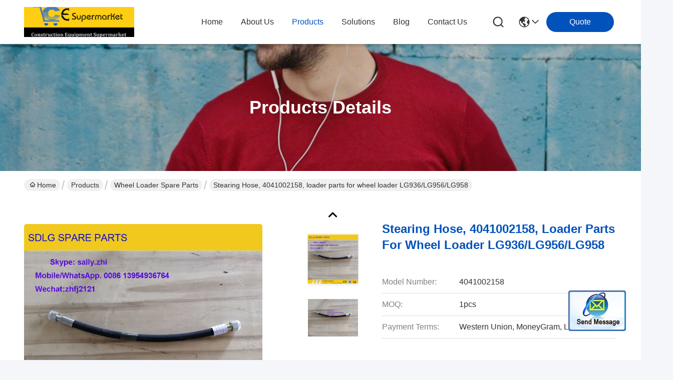

--- FILE ---
content_type: text/html
request_url: https://www.sdlgloaderparts.com/sale-11537991-stearing-hose-4041002158-loader-parts-for-wheel-loader-lg936-lg956-lg958.html
body_size: 41190
content:

<!DOCTYPE html>
<html lang="en">
<head>
	<meta charset="utf-8">
	<meta http-equiv="X-UA-Compatible" content="IE=edge">
	<meta name="viewport" content="width=device-width, initial-scale=1, maximum-scale=1, minimum-scale=1" />
    <title>Stearing Hose, 4041002158,   loader parts for  wheel loader LG936/LG956/LG958</title>
    <meta name="keywords" content="wheel loader spare parts, Stearing Hose, 4041002158,   loader parts for  wheel loader LG936/LG956/LG958, wheel loader spare parts for sale, wheel loader spare parts price" />
    <meta name="description" content="High quality Stearing Hose, 4041002158,   loader parts for  wheel loader LG936/LG956/LG958 from China, China's leading product market wheel loader spare parts product market, With strict quality control wheel loader spare parts factories, Producing high quality Stearing Hose, 4041002158,   loader parts for  wheel loader LG936/LG956/LG958 Products." />
     <link rel='preload'
					  href=/photo/sdlgloaderparts/sitetpl/style/commonV2.css?ver=1735111391 as='style'><link type='text/css' rel='stylesheet'
					  href=/photo/sdlgloaderparts/sitetpl/style/commonV2.css?ver=1735111391 media='all'><meta property="og:title" content="Stearing Hose, 4041002158,   loader parts for  wheel loader LG936/LG956/LG958" />
<meta property="og:description" content="High quality Stearing Hose, 4041002158,   loader parts for  wheel loader LG936/LG956/LG958 from China, China's leading product market wheel loader spare parts product market, With strict quality control wheel loader spare parts factories, Producing high quality Stearing Hose, 4041002158,   loader parts for  wheel loader LG936/LG956/LG958 Products." />
<meta property="og:type" content="product" />
<meta property="og:availability" content="instock" />
<meta property="og:site_name" content="shandong weiman machinery co.,ltd" />
<meta property="og:url" content="https://www.sdlgloaderparts.com/sale-11537991-stearing-hose-4041002158-loader-parts-for-wheel-loader-lg936-lg956-lg958.html" />
<meta property="og:image" content="https://english.sdlgloaderparts.com/photo/ps22376335-stearing_hose_4041002158_loader_parts_for_wheel_loader_lg936_lg956_lg958.jpg" />
<link rel="canonical" href="https://www.sdlgloaderparts.com/sale-11537991-stearing-hose-4041002158-loader-parts-for-wheel-loader-lg936-lg956-lg958.html" />
<style type="text/css">
/*<![CDATA[*/
.consent__cookie {position: fixed;top: 0;left: 0;width: 100%;height: 0%;z-index: 100000;}.consent__cookie_bg {position: fixed;top: 0;left: 0;width: 100%;height: 100%;background: #000;opacity: .6;display: none }.consent__cookie_rel {position: fixed;bottom:0;left: 0;width: 100%;background: #fff;display: -webkit-box;display: -ms-flexbox;display: flex;flex-wrap: wrap;padding: 24px 80px;-webkit-box-sizing: border-box;box-sizing: border-box;-webkit-box-pack: justify;-ms-flex-pack: justify;justify-content: space-between;-webkit-transition: all ease-in-out .3s;transition: all ease-in-out .3s }.consent__close {position: absolute;top: 20px;right: 20px;cursor: pointer }.consent__close svg {fill: #777 }.consent__close:hover svg {fill: #000 }.consent__cookie_box {flex: 1;word-break: break-word;}.consent__warm {color: #777;font-size: 16px;margin-bottom: 12px;line-height: 19px }.consent__title {color: #333;font-size: 20px;font-weight: 600;margin-bottom: 12px;line-height: 23px }.consent__itxt {color: #333;font-size: 14px;margin-bottom: 12px;display: -webkit-box;display: -ms-flexbox;display: flex;-webkit-box-align: center;-ms-flex-align: center;align-items: center }.consent__itxt i {display: -webkit-inline-box;display: -ms-inline-flexbox;display: inline-flex;width: 28px;height: 28px;border-radius: 50%;background: #e0f9e9;margin-right: 8px;-webkit-box-align: center;-ms-flex-align: center;align-items: center;-webkit-box-pack: center;-ms-flex-pack: center;justify-content: center }.consent__itxt svg {fill: #3ca860 }.consent__txt {color: #a6a6a6;font-size: 14px;margin-bottom: 8px;line-height: 17px }.consent__btns {display: -webkit-box;display: -ms-flexbox;display: flex;-webkit-box-orient: vertical;-webkit-box-direction: normal;-ms-flex-direction: column;flex-direction: column;-webkit-box-pack: center;-ms-flex-pack: center;justify-content: center;flex-shrink: 0;}.consent__btn {width: 280px;height: 40px;line-height: 40px;text-align: center;background: #3ca860;color: #fff;border-radius: 4px;margin: 8px 0;-webkit-box-sizing: border-box;box-sizing: border-box;cursor: pointer;font-size:14px}.consent__btn:hover {background: #00823b }.consent__btn.empty {color: #3ca860;border: 1px solid #3ca860;background: #fff }.consent__btn.empty:hover {background: #3ca860;color: #fff }.open .consent__cookie_bg {display: block }.open .consent__cookie_rel {bottom: 0 }@media (max-width: 760px) {.consent__btns {width: 100%;align-items: center;}.consent__cookie_rel {padding: 20px 24px }}.consent__cookie.open {display: block;}.consent__cookie {display: none;}
/*]]>*/
</style>
<script type="text/javascript">
/*<![CDATA[*/
window.isvideotpl = 0;window.detailurl = '';
var isShowGuide=0;showGuideColor=0;var company_type = 4;var webim_domain = '';

var colorUrl = '';
var aisearch = 0;
var selfUrl = '';
window.playerReportUrl='/vod/view_count/report';
var query_string = ["Products","Detail"];
var g_tp = '';
var customtplcolor = 99716;
window.predomainsub = "";
/*]]>*/
</script>
</head>
<body>
<img src="/logo.gif" style="display:none" alt="logo"/>
	<div id="floatAd" style="z-index: 110000;position:absolute;right:30px;bottom:60px;display: block;
	height:245px;		">
		<form method="post"
		      onSubmit="return changeAction(this,'/contactnow.html');">
			<input type="hidden" name="pid" value="11537991"/>
			<input alt='Send Message' onclick="this.blur()" type="image"
			       src="/images/floatimage_2.gif"/>
		</form>

			</div>
<a style="display: none!important;" title="shandong weiman machinery co.,ltd" class="float-inquiry" href="/contactnow.html" onclick='setinquiryCookie("{\"showproduct\":1,\"pid\":\"11537991\",\"name\":\"Stearing Hose, 4041002158,   loader parts for  wheel loader LG936\\/LG956\\/LG958\",\"source_url\":\"\\/sale-11537991-stearing-hose-4041002158-loader-parts-for-wheel-loader-lg936-lg956-lg958.html\",\"picurl\":\"\\/photo\\/pd22376335-stearing_hose_4041002158_loader_parts_for_wheel_loader_lg936_lg956_lg958.jpg\",\"propertyDetail\":[[\"material\",\"steel\"],[\"part No.\",\"4041002158\"],[\"weight\",\"0.65kgs\"],[\"machinery\",\"wheel loader\"]],\"company_name\":null,\"picurl_c\":\"\\/photo\\/pc22376335-stearing_hose_4041002158_loader_parts_for_wheel_loader_lg936_lg956_lg958.jpg\",\"price\":\"\",\"username\":\"\\u652f\\u5bcc\\u5a1f\",\"viewTime\":\"Last Login : 2 hours 00 minutes ago\",\"subject\":\"What is your best price for Stearing Hose, 4041002158,   loader parts for  wheel loader LG936\\/LG956\\/LG958\",\"countrycode\":\"VN\"}");'></a>
<script>
var originProductInfo = '';
var originProductInfo = {"showproduct":1,"pid":"11537991","name":"Stearing Hose, 4041002158,   loader parts for  wheel loader LG936\/LG956\/LG958","source_url":"\/sale-11537991-stearing-hose-4041002158-loader-parts-for-wheel-loader-lg936-lg956-lg958.html","picurl":"\/photo\/pd22376335-stearing_hose_4041002158_loader_parts_for_wheel_loader_lg936_lg956_lg958.jpg","propertyDetail":[["material","steel"],["part No.","4041002158"],["weight","0.65kgs"],["machinery","wheel loader"]],"company_name":null,"picurl_c":"\/photo\/pc22376335-stearing_hose_4041002158_loader_parts_for_wheel_loader_lg936_lg956_lg958.jpg","price":"","username":"\u652f\u5bcc\u5a1f","viewTime":"Last Login : 3 hours 00 minutes ago","subject":"Can you supply Stearing Hose, 4041002158,   loader parts for  wheel loader LG936\/LG956\/LG958 for us","countrycode":"VN"};
var save_url = "/contactsave.html";
var update_url = "/updateinquiry.html";
var productInfo = {};
var defaulProductInfo = {};
var myDate = new Date();
var curDate = myDate.getFullYear()+'-'+(parseInt(myDate.getMonth())+1)+'-'+myDate.getDate();
var message = '';
var default_pop = 1;
var leaveMessageDialog = document.getElementsByClassName('leave-message-dialog')[0]; // 获取弹层
var _$$ = function (dom) {
    return document.querySelectorAll(dom);
};
resInfo = originProductInfo;
resInfo['name'] = resInfo['name'] || '';
defaulProductInfo.pid = resInfo['pid'];
defaulProductInfo.productName = resInfo['name'] ?? '';
defaulProductInfo.productInfo = resInfo['propertyDetail'];
defaulProductInfo.productImg = resInfo['picurl_c'];
defaulProductInfo.subject = resInfo['subject'] ?? '';
defaulProductInfo.productImgAlt = resInfo['name'] ?? '';
var inquirypopup_tmp = 1;
var message = 'Dear,'+'\r\n'+"I am interested in"+' '+trim(resInfo['name'])+", could you send me more details such as type, size, MOQ, material, etc."+'\r\n'+"Thanks!"+'\r\n'+"Waiting for your reply.";
var message_1 = 'Dear,'+'\r\n'+"I am interested in"+' '+trim(resInfo['name'])+", could you send me more details such as type, size, MOQ, material, etc."+'\r\n'+"Thanks!"+'\r\n'+"Waiting for your reply.";
var message_2 = 'Hello,'+'\r\n'+"I am looking for"+' '+trim(resInfo['name'])+", please send me the price, specification and picture."+'\r\n'+"Your swift response will be highly appreciated."+'\r\n'+"Feel free to contact me for more information."+'\r\n'+"Thanks a lot.";
var message_3 = 'Hello,'+'\r\n'+trim(resInfo['name'])+' '+"meets my expectations."+'\r\n'+"Please give me the best price and some other product information."+'\r\n'+"Feel free to contact me via my mail."+'\r\n'+"Thanks a lot.";

var message_4 = 'Dear,'+'\r\n'+"What is the FOB price on your"+' '+trim(resInfo['name'])+'?'+'\r\n'+"Which is the nearest port name?"+'\r\n'+"Please reply me as soon as possible, it would be better to share further information."+'\r\n'+"Regards!";
var message_5 = 'Hi there,'+'\r\n'+"I am very interested in your"+' '+trim(resInfo['name'])+'.'+'\r\n'+"Please send me your product details."+'\r\n'+"Looking forward to your quick reply."+'\r\n'+"Feel free to contact me by mail."+'\r\n'+"Regards!";

var message_6 = 'Dear,'+'\r\n'+"Please provide us with information about your"+' '+trim(resInfo['name'])+", such as type, size, material, and of course the best price."+'\r\n'+"Looking forward to your quick reply."+'\r\n'+"Thank you!";
var message_7 = 'Dear,'+'\r\n'+"Can you supply"+' '+trim(resInfo['name'])+" for us?"+'\r\n'+"First we want a price list and some product details."+'\r\n'+"I hope to get reply asap and look forward to cooperation."+'\r\n'+"Thank you very much.";
var message_8 = 'hi,'+'\r\n'+"I am looking for"+' '+trim(resInfo['name'])+", please give me some more detailed product information."+'\r\n'+"I look forward to your reply."+'\r\n'+"Thank you!";
var message_9 = 'Hello,'+'\r\n'+"Your"+' '+trim(resInfo['name'])+" meets my requirements very well."+'\r\n'+"Please send me the price, specification, and similar model will be OK."+'\r\n'+"Feel free to chat with me."+'\r\n'+"Thanks!";
var message_10 = 'Dear,'+'\r\n'+"I want to know more about the details and quotation of"+' '+trim(resInfo['name'])+'.'+'\r\n'+"Feel free to contact me."+'\r\n'+"Regards!";

var r = getRandom(1,10);

defaulProductInfo.message = eval("message_"+r);
    defaulProductInfo.message = eval("message_"+r);
        var mytAjax = {

    post: function(url, data, fn) {
        var xhr = new XMLHttpRequest();
        xhr.open("POST", url, true);
        xhr.setRequestHeader("Content-Type", "application/x-www-form-urlencoded;charset=UTF-8");
        xhr.setRequestHeader("X-Requested-With", "XMLHttpRequest");
        xhr.setRequestHeader('Content-Type','text/plain;charset=UTF-8');
        xhr.onreadystatechange = function() {
            if(xhr.readyState == 4 && (xhr.status == 200 || xhr.status == 304)) {
                fn.call(this, xhr.responseText);
            }
        };
        xhr.send(data);
    },

    postform: function(url, data, fn) {
        var xhr = new XMLHttpRequest();
        xhr.open("POST", url, true);
        xhr.setRequestHeader("X-Requested-With", "XMLHttpRequest");
        xhr.onreadystatechange = function() {
            if(xhr.readyState == 4 && (xhr.status == 200 || xhr.status == 304)) {
                fn.call(this, xhr.responseText);
            }
        };
        xhr.send(data);
    }
};
/*window.onload = function(){
    leaveMessageDialog = document.getElementsByClassName('leave-message-dialog')[0];
    if (window.localStorage.recordDialogStatus=='undefined' || (window.localStorage.recordDialogStatus!='undefined' && window.localStorage.recordDialogStatus != curDate)) {
        setTimeout(function(){
            if(parseInt(inquirypopup_tmp%10) == 1){
                creatDialog(defaulProductInfo, 1);
            }
        }, 6000);
    }
};*/
function trim(str)
{
    str = str.replace(/(^\s*)/g,"");
    return str.replace(/(\s*$)/g,"");
};
function getRandom(m,n){
    var num = Math.floor(Math.random()*(m - n) + n);
    return num;
};
function strBtn(param) {

    var starattextarea = document.getElementById("textareamessage").value.length;
    var email = document.getElementById("startEmail").value;

    var default_tip = document.querySelectorAll(".watermark_container").length;
    if (20 < starattextarea && starattextarea < 3000) {
        if(default_tip>0){
            document.getElementById("textareamessage1").parentNode.parentNode.nextElementSibling.style.display = "none";
        }else{
            document.getElementById("textareamessage1").parentNode.nextElementSibling.style.display = "none";
        }

    } else {
        if(default_tip>0){
            document.getElementById("textareamessage1").parentNode.parentNode.nextElementSibling.style.display = "block";
        }else{
            document.getElementById("textareamessage1").parentNode.nextElementSibling.style.display = "block";
        }

        return;
    }

    // var re = /^([a-zA-Z0-9_-])+@([a-zA-Z0-9_-])+\.([a-zA-Z0-9_-])+/i;/*邮箱不区分大小写*/
    var re = /^[a-zA-Z0-9][\w-]*(\.?[\w-]+)*@[a-zA-Z0-9-]+(\.[a-zA-Z0-9]+)+$/i;
    if (!re.test(email)) {
        document.getElementById("startEmail").nextElementSibling.style.display = "block";
        return;
    } else {
        document.getElementById("startEmail").nextElementSibling.style.display = "none";
    }

    var subject = document.getElementById("pop_subject").value;
    var pid = document.getElementById("pop_pid").value;
    var message = document.getElementById("textareamessage").value;
    var sender_email = document.getElementById("startEmail").value;
    var tel = '';
    if (document.getElementById("tel0") != undefined && document.getElementById("tel0") != '')
        tel = document.getElementById("tel0").value;
    var form_serialize = '&tel='+tel;

    form_serialize = form_serialize.replace(/\+/g, "%2B");
    mytAjax.post(save_url,"pid="+pid+"&subject="+subject+"&email="+sender_email+"&message="+(message)+form_serialize,function(res){
        var mes = JSON.parse(res);
        if(mes.status == 200){
            var iid = mes.iid;
            document.getElementById("pop_iid").value = iid;
            document.getElementById("pop_uuid").value = mes.uuid;

            if(typeof gtag_report_conversion === "function"){
                gtag_report_conversion();//执行统计js代码
            }
            if(typeof fbq === "function"){
                fbq('track','Purchase');//执行统计js代码
            }
        }
    });
    for (var index = 0; index < document.querySelectorAll(".dialog-content-pql").length; index++) {
        document.querySelectorAll(".dialog-content-pql")[index].style.display = "none";
    };
    $('#idphonepql').val(tel);
    document.getElementById("dialog-content-pql-id").style.display = "block";
    ;
};
function twoBtnOk(param) {

    var selectgender = document.getElementById("Mr").innerHTML;
    var iid = document.getElementById("pop_iid").value;
    var sendername = document.getElementById("idnamepql").value;
    var senderphone = document.getElementById("idphonepql").value;
    var sendercname = document.getElementById("idcompanypql").value;
    var uuid = document.getElementById("pop_uuid").value;
    var gender = 2;
    if(selectgender == 'Mr.') gender = 0;
    if(selectgender == 'Mrs.') gender = 1;
    var pid = document.getElementById("pop_pid").value;
    var form_serialize = '';

        form_serialize = form_serialize.replace(/\+/g, "%2B");

    mytAjax.post(update_url,"iid="+iid+"&gender="+gender+"&uuid="+uuid+"&name="+(sendername)+"&tel="+(senderphone)+"&company="+(sendercname)+form_serialize,function(res){});

    for (var index = 0; index < document.querySelectorAll(".dialog-content-pql").length; index++) {
        document.querySelectorAll(".dialog-content-pql")[index].style.display = "none";
    };
    document.getElementById("dialog-content-pql-ok").style.display = "block";

};
function toCheckMust(name) {
    $('#'+name+'error').hide();
}
function handClidk(param) {
    var starattextarea = document.getElementById("textareamessage1").value.length;
    var email = document.getElementById("startEmail1").value;
    var default_tip = document.querySelectorAll(".watermark_container").length;
    if (20 < starattextarea && starattextarea < 3000) {
        if(default_tip>0){
            document.getElementById("textareamessage1").parentNode.parentNode.nextElementSibling.style.display = "none";
        }else{
            document.getElementById("textareamessage1").parentNode.nextElementSibling.style.display = "none";
        }

    } else {
        if(default_tip>0){
            document.getElementById("textareamessage1").parentNode.parentNode.nextElementSibling.style.display = "block";
        }else{
            document.getElementById("textareamessage1").parentNode.nextElementSibling.style.display = "block";
        }

        return;
    }

    // var re = /^([a-zA-Z0-9_-])+@([a-zA-Z0-9_-])+\.([a-zA-Z0-9_-])+/i;
    var re = /^[a-zA-Z0-9][\w-]*(\.?[\w-]+)*@[a-zA-Z0-9-]+(\.[a-zA-Z0-9]+)+$/i;
    if (!re.test(email)) {
        document.getElementById("startEmail1").nextElementSibling.style.display = "block";
        return;
    } else {
        document.getElementById("startEmail1").nextElementSibling.style.display = "none";
    }

    var subject = document.getElementById("pop_subject").value;
    var pid = document.getElementById("pop_pid").value;
    var message = document.getElementById("textareamessage1").value;
    var sender_email = document.getElementById("startEmail1").value;
    var form_serialize = tel = '';
    if (document.getElementById("tel1") != undefined && document.getElementById("tel1") != '')
        tel = document.getElementById("tel1").value;
        mytAjax.post(save_url,"email="+sender_email+"&tel="+tel+"&pid="+pid+"&message="+message+"&subject="+subject+form_serialize,function(res){

        var mes = JSON.parse(res);
        if(mes.status == 200){
            var iid = mes.iid;
            document.getElementById("pop_iid").value = iid;
            document.getElementById("pop_uuid").value = mes.uuid;
            if(typeof gtag_report_conversion === "function"){
                gtag_report_conversion();//执行统计js代码
            }
        }

    });
    for (var index = 0; index < document.querySelectorAll(".dialog-content-pql").length; index++) {
        document.querySelectorAll(".dialog-content-pql")[index].style.display = "none";
    };
    $('#idphonepql').val(tel);
    document.getElementById("dialog-content-pql-id").style.display = "block";

};
window.addEventListener('load', function () {
    $('.checkbox-wrap label').each(function(){
        if($(this).find('input').prop('checked')){
            $(this).addClass('on')
        }else {
            $(this).removeClass('on')
        }
    })
    $(document).on('click', '.checkbox-wrap label' , function(ev){
        if (ev.target.tagName.toUpperCase() != 'INPUT') {
            $(this).toggleClass('on')
        }
    })
})

function hand_video(pdata) {
    data = JSON.parse(pdata);
    productInfo.productName = data.productName;
    productInfo.productInfo = data.productInfo;
    productInfo.productImg = data.productImg;
    productInfo.subject = data.subject;

    var message = 'Dear,'+'\r\n'+"I am interested in"+' '+trim(data.productName)+", could you send me more details such as type, size, quantity, material, etc."+'\r\n'+"Thanks!"+'\r\n'+"Waiting for your reply.";

    var message = 'Dear,'+'\r\n'+"I am interested in"+' '+trim(data.productName)+", could you send me more details such as type, size, MOQ, material, etc."+'\r\n'+"Thanks!"+'\r\n'+"Waiting for your reply.";
    var message_1 = 'Dear,'+'\r\n'+"I am interested in"+' '+trim(data.productName)+", could you send me more details such as type, size, MOQ, material, etc."+'\r\n'+"Thanks!"+'\r\n'+"Waiting for your reply.";
    var message_2 = 'Hello,'+'\r\n'+"I am looking for"+' '+trim(data.productName)+", please send me the price, specification and picture."+'\r\n'+"Your swift response will be highly appreciated."+'\r\n'+"Feel free to contact me for more information."+'\r\n'+"Thanks a lot.";
    var message_3 = 'Hello,'+'\r\n'+trim(data.productName)+' '+"meets my expectations."+'\r\n'+"Please give me the best price and some other product information."+'\r\n'+"Feel free to contact me via my mail."+'\r\n'+"Thanks a lot.";

    var message_4 = 'Dear,'+'\r\n'+"What is the FOB price on your"+' '+trim(data.productName)+'?'+'\r\n'+"Which is the nearest port name?"+'\r\n'+"Please reply me as soon as possible, it would be better to share further information."+'\r\n'+"Regards!";
    var message_5 = 'Hi there,'+'\r\n'+"I am very interested in your"+' '+trim(data.productName)+'.'+'\r\n'+"Please send me your product details."+'\r\n'+"Looking forward to your quick reply."+'\r\n'+"Feel free to contact me by mail."+'\r\n'+"Regards!";

    var message_6 = 'Dear,'+'\r\n'+"Please provide us with information about your"+' '+trim(data.productName)+", such as type, size, material, and of course the best price."+'\r\n'+"Looking forward to your quick reply."+'\r\n'+"Thank you!";
    var message_7 = 'Dear,'+'\r\n'+"Can you supply"+' '+trim(data.productName)+" for us?"+'\r\n'+"First we want a price list and some product details."+'\r\n'+"I hope to get reply asap and look forward to cooperation."+'\r\n'+"Thank you very much.";
    var message_8 = 'hi,'+'\r\n'+"I am looking for"+' '+trim(data.productName)+", please give me some more detailed product information."+'\r\n'+"I look forward to your reply."+'\r\n'+"Thank you!";
    var message_9 = 'Hello,'+'\r\n'+"Your"+' '+trim(data.productName)+" meets my requirements very well."+'\r\n'+"Please send me the price, specification, and similar model will be OK."+'\r\n'+"Feel free to chat with me."+'\r\n'+"Thanks!";
    var message_10 = 'Dear,'+'\r\n'+"I want to know more about the details and quotation of"+' '+trim(data.productName)+'.'+'\r\n'+"Feel free to contact me."+'\r\n'+"Regards!";

    var r = getRandom(1,10);

    productInfo.message = eval("message_"+r);
            if(parseInt(inquirypopup_tmp/10) == 1){
        productInfo.message = "";
    }
    productInfo.pid = data.pid;
    creatDialog(productInfo, 2);
};

function handDialog(pdata) {
    data = JSON.parse(pdata);
    productInfo.productName = data.productName;
    productInfo.productInfo = data.productInfo;
    productInfo.productImg = data.productImg;
    productInfo.subject = data.subject;

    var message = 'Dear,'+'\r\n'+"I am interested in"+' '+trim(data.productName)+", could you send me more details such as type, size, quantity, material, etc."+'\r\n'+"Thanks!"+'\r\n'+"Waiting for your reply.";

    var message = 'Dear,'+'\r\n'+"I am interested in"+' '+trim(data.productName)+", could you send me more details such as type, size, MOQ, material, etc."+'\r\n'+"Thanks!"+'\r\n'+"Waiting for your reply.";
    var message_1 = 'Dear,'+'\r\n'+"I am interested in"+' '+trim(data.productName)+", could you send me more details such as type, size, MOQ, material, etc."+'\r\n'+"Thanks!"+'\r\n'+"Waiting for your reply.";
    var message_2 = 'Hello,'+'\r\n'+"I am looking for"+' '+trim(data.productName)+", please send me the price, specification and picture."+'\r\n'+"Your swift response will be highly appreciated."+'\r\n'+"Feel free to contact me for more information."+'\r\n'+"Thanks a lot.";
    var message_3 = 'Hello,'+'\r\n'+trim(data.productName)+' '+"meets my expectations."+'\r\n'+"Please give me the best price and some other product information."+'\r\n'+"Feel free to contact me via my mail."+'\r\n'+"Thanks a lot.";

    var message_4 = 'Dear,'+'\r\n'+"What is the FOB price on your"+' '+trim(data.productName)+'?'+'\r\n'+"Which is the nearest port name?"+'\r\n'+"Please reply me as soon as possible, it would be better to share further information."+'\r\n'+"Regards!";
    var message_5 = 'Hi there,'+'\r\n'+"I am very interested in your"+' '+trim(data.productName)+'.'+'\r\n'+"Please send me your product details."+'\r\n'+"Looking forward to your quick reply."+'\r\n'+"Feel free to contact me by mail."+'\r\n'+"Regards!";

    var message_6 = 'Dear,'+'\r\n'+"Please provide us with information about your"+' '+trim(data.productName)+", such as type, size, material, and of course the best price."+'\r\n'+"Looking forward to your quick reply."+'\r\n'+"Thank you!";
    var message_7 = 'Dear,'+'\r\n'+"Can you supply"+' '+trim(data.productName)+" for us?"+'\r\n'+"First we want a price list and some product details."+'\r\n'+"I hope to get reply asap and look forward to cooperation."+'\r\n'+"Thank you very much.";
    var message_8 = 'hi,'+'\r\n'+"I am looking for"+' '+trim(data.productName)+", please give me some more detailed product information."+'\r\n'+"I look forward to your reply."+'\r\n'+"Thank you!";
    var message_9 = 'Hello,'+'\r\n'+"Your"+' '+trim(data.productName)+" meets my requirements very well."+'\r\n'+"Please send me the price, specification, and similar model will be OK."+'\r\n'+"Feel free to chat with me."+'\r\n'+"Thanks!";
    var message_10 = 'Dear,'+'\r\n'+"I want to know more about the details and quotation of"+' '+trim(data.productName)+'.'+'\r\n'+"Feel free to contact me."+'\r\n'+"Regards!";

    var r = getRandom(1,10);
    productInfo.message = eval("message_"+r);
            if(parseInt(inquirypopup_tmp/10) == 1){
        productInfo.message = "";
    }
    productInfo.pid = data.pid;
    creatDialog(productInfo, 2);
};

function closepql(param) {

    leaveMessageDialog.style.display = 'none';
};

function closepql2(param) {

    for (var index = 0; index < document.querySelectorAll(".dialog-content-pql").length; index++) {
        document.querySelectorAll(".dialog-content-pql")[index].style.display = "none";
    };
    document.getElementById("dialog-content-pql-ok").style.display = "block";
};

function decodeHtmlEntities(str) {
    var tempElement = document.createElement('div');
    tempElement.innerHTML = str;
    return tempElement.textContent || tempElement.innerText || '';
}

function initProduct(productInfo,type){

    productInfo.productName = decodeHtmlEntities(productInfo.productName);
    productInfo.message = decodeHtmlEntities(productInfo.message);

    leaveMessageDialog = document.getElementsByClassName('leave-message-dialog')[0];
    leaveMessageDialog.style.display = "block";
    if(type == 3){
        var popinquiryemail = document.getElementById("popinquiryemail").value;
        _$$("#startEmail1")[0].value = popinquiryemail;
    }else{
        _$$("#startEmail1")[0].value = "";
    }
    _$$("#startEmail")[0].value = "";
    _$$("#idnamepql")[0].value = "";
    _$$("#idphonepql")[0].value = "";
    _$$("#idcompanypql")[0].value = "";

    _$$("#pop_pid")[0].value = productInfo.pid;
    _$$("#pop_subject")[0].value = productInfo.subject;
    
    if(parseInt(inquirypopup_tmp/10) == 1){
        productInfo.message = "";
    }

    _$$("#textareamessage1")[0].value = productInfo.message;
    _$$("#textareamessage")[0].value = productInfo.message;

    _$$("#dialog-content-pql-id .titlep")[0].innerHTML = productInfo.productName;
    _$$("#dialog-content-pql-id img")[0].setAttribute("src", productInfo.productImg);
    _$$("#dialog-content-pql-id img")[0].setAttribute("alt", productInfo.productImgAlt);

    _$$("#dialog-content-pql-id-hand img")[0].setAttribute("src", productInfo.productImg);
    _$$("#dialog-content-pql-id-hand img")[0].setAttribute("alt", productInfo.productImgAlt);
    _$$("#dialog-content-pql-id-hand .titlep")[0].innerHTML = productInfo.productName;

    if (productInfo.productInfo.length > 0) {
        var ul2, ul;
        ul = document.createElement("ul");
        for (var index = 0; index < productInfo.productInfo.length; index++) {
            var el = productInfo.productInfo[index];
            var li = document.createElement("li");
            var span1 = document.createElement("span");
            span1.innerHTML = el[0] + ":";
            var span2 = document.createElement("span");
            span2.innerHTML = el[1];
            li.appendChild(span1);
            li.appendChild(span2);
            ul.appendChild(li);

        }
        ul2 = ul.cloneNode(true);
        if (type === 1) {
            _$$("#dialog-content-pql-id .left")[0].replaceChild(ul, _$$("#dialog-content-pql-id .left ul")[0]);
        } else {
            _$$("#dialog-content-pql-id-hand .left")[0].replaceChild(ul2, _$$("#dialog-content-pql-id-hand .left ul")[0]);
            _$$("#dialog-content-pql-id .left")[0].replaceChild(ul, _$$("#dialog-content-pql-id .left ul")[0]);
        }
    };
    for (var index = 0; index < _$$("#dialog-content-pql-id .right ul li").length; index++) {
        _$$("#dialog-content-pql-id .right ul li")[index].addEventListener("click", function (params) {
            _$$("#dialog-content-pql-id .right #Mr")[0].innerHTML = this.innerHTML
        }, false)

    };

};
function closeInquiryCreateDialog() {
    document.getElementById("xuanpan_dialog_box_pql").style.display = "none";
};
function showInquiryCreateDialog() {
    document.getElementById("xuanpan_dialog_box_pql").style.display = "block";
};
function submitPopInquiry(){
    var message = document.getElementById("inquiry_message").value;
    var email = document.getElementById("inquiry_email").value;
    var subject = defaulProductInfo.subject;
    var pid = defaulProductInfo.pid;
    if (email === undefined) {
        showInquiryCreateDialog();
        document.getElementById("inquiry_email").style.border = "1px solid red";
        return false;
    };
    if (message === undefined) {
        showInquiryCreateDialog();
        document.getElementById("inquiry_message").style.border = "1px solid red";
        return false;
    };
    if (email.search(/^\w+((-\w+)|(\.\w+))*\@[A-Za-z0-9]+((\.|-)[A-Za-z0-9]+)*\.[A-Za-z0-9]+$/) == -1) {
        document.getElementById("inquiry_email").style.border= "1px solid red";
        showInquiryCreateDialog();
        return false;
    } else {
        document.getElementById("inquiry_email").style.border= "";
    };
    if (message.length < 20 || message.length >3000) {
        showInquiryCreateDialog();
        document.getElementById("inquiry_message").style.border = "1px solid red";
        return false;
    } else {
        document.getElementById("inquiry_message").style.border = "";
    };
    var tel = '';
    if (document.getElementById("tel") != undefined && document.getElementById("tel") != '')
        tel = document.getElementById("tel").value;

    mytAjax.post(save_url,"pid="+pid+"&subject="+subject+"&email="+email+"&message="+(message)+'&tel='+tel,function(res){
        var mes = JSON.parse(res);
        if(mes.status == 200){
            var iid = mes.iid;
            document.getElementById("pop_iid").value = iid;
            document.getElementById("pop_uuid").value = mes.uuid;

        }
    });
    initProduct(defaulProductInfo);
    for (var index = 0; index < document.querySelectorAll(".dialog-content-pql").length; index++) {
        document.querySelectorAll(".dialog-content-pql")[index].style.display = "none";
    };
    $('#idphonepql').val(tel);
    document.getElementById("dialog-content-pql-id").style.display = "block";

};

//带附件上传
function submitPopInquiryfile(email_id,message_id,check_sort,name_id,phone_id,company_id,attachments){

    if(typeof(check_sort) == 'undefined'){
        check_sort = 0;
    }
    var message = document.getElementById(message_id).value;
    var email = document.getElementById(email_id).value;
    var attachments = document.getElementById(attachments).value;
    if(typeof(name_id) !== 'undefined' && name_id != ""){
        var name  = document.getElementById(name_id).value;
    }
    if(typeof(phone_id) !== 'undefined' && phone_id != ""){
        var phone = document.getElementById(phone_id).value;
    }
    if(typeof(company_id) !== 'undefined' && company_id != ""){
        var company = document.getElementById(company_id).value;
    }
    var subject = defaulProductInfo.subject;
    var pid = defaulProductInfo.pid;

    if(check_sort == 0){
        if (email === undefined) {
            showInquiryCreateDialog();
            document.getElementById(email_id).style.border = "1px solid red";
            return false;
        };
        if (message === undefined) {
            showInquiryCreateDialog();
            document.getElementById(message_id).style.border = "1px solid red";
            return false;
        };

        if (email.search(/^\w+((-\w+)|(\.\w+))*\@[A-Za-z0-9]+((\.|-)[A-Za-z0-9]+)*\.[A-Za-z0-9]+$/) == -1) {
            document.getElementById(email_id).style.border= "1px solid red";
            showInquiryCreateDialog();
            return false;
        } else {
            document.getElementById(email_id).style.border= "";
        };
        if (message.length < 20 || message.length >3000) {
            showInquiryCreateDialog();
            document.getElementById(message_id).style.border = "1px solid red";
            return false;
        } else {
            document.getElementById(message_id).style.border = "";
        };
    }else{

        if (message === undefined) {
            showInquiryCreateDialog();
            document.getElementById(message_id).style.border = "1px solid red";
            return false;
        };

        if (email === undefined) {
            showInquiryCreateDialog();
            document.getElementById(email_id).style.border = "1px solid red";
            return false;
        };

        if (message.length < 20 || message.length >3000) {
            showInquiryCreateDialog();
            document.getElementById(message_id).style.border = "1px solid red";
            return false;
        } else {
            document.getElementById(message_id).style.border = "";
        };

        if (email.search(/^\w+((-\w+)|(\.\w+))*\@[A-Za-z0-9]+((\.|-)[A-Za-z0-9]+)*\.[A-Za-z0-9]+$/) == -1) {
            document.getElementById(email_id).style.border= "1px solid red";
            showInquiryCreateDialog();
            return false;
        } else {
            document.getElementById(email_id).style.border= "";
        };

    };

    mytAjax.post(save_url,"pid="+pid+"&subject="+subject+"&email="+email+"&message="+message+"&company="+company+"&attachments="+attachments,function(res){
        var mes = JSON.parse(res);
        if(mes.status == 200){
            var iid = mes.iid;
            document.getElementById("pop_iid").value = iid;
            document.getElementById("pop_uuid").value = mes.uuid;

            if(typeof gtag_report_conversion === "function"){
                gtag_report_conversion();//执行统计js代码
            }
            if(typeof fbq === "function"){
                fbq('track','Purchase');//执行统计js代码
            }
        }
    });
    initProduct(defaulProductInfo);

    if(name !== undefined && name != ""){
        _$$("#idnamepql")[0].value = name;
    }

    if(phone !== undefined && phone != ""){
        _$$("#idphonepql")[0].value = phone;
    }

    if(company !== undefined && company != ""){
        _$$("#idcompanypql")[0].value = company;
    }

    for (var index = 0; index < document.querySelectorAll(".dialog-content-pql").length; index++) {
        document.querySelectorAll(".dialog-content-pql")[index].style.display = "none";
    };
    document.getElementById("dialog-content-pql-id").style.display = "block";

};
function submitPopInquiryByParam(email_id,message_id,check_sort,name_id,phone_id,company_id){

    if(typeof(check_sort) == 'undefined'){
        check_sort = 0;
    }

    var senderphone = '';
    var message = document.getElementById(message_id).value;
    var email = document.getElementById(email_id).value;
    if(typeof(name_id) !== 'undefined' && name_id != ""){
        var name  = document.getElementById(name_id).value;
    }
    if(typeof(phone_id) !== 'undefined' && phone_id != ""){
        var phone = document.getElementById(phone_id).value;
        senderphone = phone;
    }
    if(typeof(company_id) !== 'undefined' && company_id != ""){
        var company = document.getElementById(company_id).value;
    }
    var subject = defaulProductInfo.subject;
    var pid = defaulProductInfo.pid;

    if(check_sort == 0){
        if (email === undefined) {
            showInquiryCreateDialog();
            document.getElementById(email_id).style.border = "1px solid red";
            return false;
        };
        if (message === undefined) {
            showInquiryCreateDialog();
            document.getElementById(message_id).style.border = "1px solid red";
            return false;
        };

        if (email.search(/^\w+((-\w+)|(\.\w+))*\@[A-Za-z0-9]+((\.|-)[A-Za-z0-9]+)*\.[A-Za-z0-9]+$/) == -1) {
            document.getElementById(email_id).style.border= "1px solid red";
            showInquiryCreateDialog();
            return false;
        } else {
            document.getElementById(email_id).style.border= "";
        };
        if (message.length < 20 || message.length >3000) {
            showInquiryCreateDialog();
            document.getElementById(message_id).style.border = "1px solid red";
            return false;
        } else {
            document.getElementById(message_id).style.border = "";
        };
    }else{

        if (message === undefined) {
            showInquiryCreateDialog();
            document.getElementById(message_id).style.border = "1px solid red";
            return false;
        };

        if (email === undefined) {
            showInquiryCreateDialog();
            document.getElementById(email_id).style.border = "1px solid red";
            return false;
        };

        if (message.length < 20 || message.length >3000) {
            showInquiryCreateDialog();
            document.getElementById(message_id).style.border = "1px solid red";
            return false;
        } else {
            document.getElementById(message_id).style.border = "";
        };

        if (email.search(/^\w+((-\w+)|(\.\w+))*\@[A-Za-z0-9]+((\.|-)[A-Za-z0-9]+)*\.[A-Za-z0-9]+$/) == -1) {
            document.getElementById(email_id).style.border= "1px solid red";
            showInquiryCreateDialog();
            return false;
        } else {
            document.getElementById(email_id).style.border= "";
        };

    };

    var productsku = "";
    if($("#product_sku").length > 0){
        productsku = $("#product_sku").html();
    }

    mytAjax.post(save_url,"tel="+senderphone+"&pid="+pid+"&subject="+subject+"&email="+email+"&message="+message+"&messagesku="+encodeURI(productsku),function(res){
        var mes = JSON.parse(res);
        if(mes.status == 200){
            var iid = mes.iid;
            document.getElementById("pop_iid").value = iid;
            document.getElementById("pop_uuid").value = mes.uuid;

            if(typeof gtag_report_conversion === "function"){
                gtag_report_conversion();//执行统计js代码
            }
            if(typeof fbq === "function"){
                fbq('track','Purchase');//执行统计js代码
            }
        }
    });
    initProduct(defaulProductInfo);

    if(name !== undefined && name != ""){
        _$$("#idnamepql")[0].value = name;
    }

    if(phone !== undefined && phone != ""){
        _$$("#idphonepql")[0].value = phone;
    }

    if(company !== undefined && company != ""){
        _$$("#idcompanypql")[0].value = company;
    }

    for (var index = 0; index < document.querySelectorAll(".dialog-content-pql").length; index++) {
        document.querySelectorAll(".dialog-content-pql")[index].style.display = "none";

    };
    document.getElementById("dialog-content-pql-id").style.display = "block";

};

function creat_videoDialog(productInfo, type) {

    if(type == 1){
        if(default_pop != 1){
            return false;
        }
        window.localStorage.recordDialogStatus = curDate;
    }else{
        default_pop = 0;
    }
    initProduct(productInfo, type);
    if (type === 1) {
        // 自动弹出
        for (var index = 0; index < document.querySelectorAll(".dialog-content-pql").length; index++) {

            document.querySelectorAll(".dialog-content-pql")[index].style.display = "none";
        };
        document.getElementById("dialog-content-pql").style.display = "block";
    } else {
        // 手动弹出
        for (var index = 0; index < document.querySelectorAll(".dialog-content-pql").length; index++) {
            document.querySelectorAll(".dialog-content-pql")[index].style.display = "none";
        };
        document.getElementById("dialog-content-pql-id-hand").style.display = "block";
    }
}

function creatDialog(productInfo, type) {

    if(type == 1){
        if(default_pop != 1){
            return false;
        }
        window.localStorage.recordDialogStatus = curDate;
    }else{
        default_pop = 0;
    }
    initProduct(productInfo, type);
    if (type === 1) {
        // 自动弹出
        for (var index = 0; index < document.querySelectorAll(".dialog-content-pql").length; index++) {

            document.querySelectorAll(".dialog-content-pql")[index].style.display = "none";
        };
        document.getElementById("dialog-content-pql").style.display = "block";
    } else {
        // 手动弹出
        for (var index = 0; index < document.querySelectorAll(".dialog-content-pql").length; index++) {
            document.querySelectorAll(".dialog-content-pql")[index].style.display = "none";
        };
        document.getElementById("dialog-content-pql-id-hand").style.display = "block";
    }
}

//带邮箱信息打开询盘框 emailtype=1表示带入邮箱
function openDialog(emailtype){
    var type = 2;//不带入邮箱，手动弹出
    if(emailtype == 1){
        var popinquiryemail = document.getElementById("popinquiryemail").value;
        // var re = /^([a-zA-Z0-9_-])+@([a-zA-Z0-9_-])+\.([a-zA-Z0-9_-])+/i;
        var re = /^[a-zA-Z0-9][\w-]*(\.?[\w-]+)*@[a-zA-Z0-9-]+(\.[a-zA-Z0-9]+)+$/i;
        if (!re.test(popinquiryemail)) {
            //前端提示样式;
            showInquiryCreateDialog();
            document.getElementById("popinquiryemail").style.border = "1px solid red";
            return false;
        } else {
            //前端提示样式;
        }
        var type = 3;
    }
    creatDialog(defaulProductInfo,type);
}

//上传附件
function inquiryUploadFile(){
    var fileObj = document.querySelector("#fileId").files[0];
    //构建表单数据
    var formData = new FormData();
    var filesize = fileObj.size;
    if(filesize > 10485760 || filesize == 0) {
        document.getElementById("filetips").style.display = "block";
        return false;
    }else {
        document.getElementById("filetips").style.display = "none";
    }
    formData.append('popinquiryfile', fileObj);
    document.getElementById("quotefileform").reset();
    var save_url = "/inquiryuploadfile.html";
    mytAjax.postform(save_url,formData,function(res){
        var mes = JSON.parse(res);
        if(mes.status == 200){
            document.getElementById("uploader-file-info").innerHTML = document.getElementById("uploader-file-info").innerHTML + "<span class=op>"+mes.attfile.name+"<a class=delatt id=att"+mes.attfile.id+" onclick=delatt("+mes.attfile.id+");>Delete</a></span>";
            var nowattachs = document.getElementById("attachments").value;
            if( nowattachs !== ""){
                var attachs = JSON.parse(nowattachs);
                attachs[mes.attfile.id] = mes.attfile;
            }else{
                var attachs = {};
                attachs[mes.attfile.id] = mes.attfile;
            }
            document.getElementById("attachments").value = JSON.stringify(attachs);
        }
    });
}
//附件删除
function delatt(attid)
{
    var nowattachs = document.getElementById("attachments").value;
    if( nowattachs !== ""){
        var attachs = JSON.parse(nowattachs);
        if(attachs[attid] == ""){
            return false;
        }
        var formData = new FormData();
        var delfile = attachs[attid]['filename'];
        var save_url = "/inquirydelfile.html";
        if(delfile != "") {
            formData.append('delfile', delfile);
            mytAjax.postform(save_url, formData, function (res) {
                if(res !== "") {
                    var mes = JSON.parse(res);
                    if (mes.status == 200) {
                        delete attachs[attid];
                        document.getElementById("attachments").value = JSON.stringify(attachs);
                        var s = document.getElementById("att"+attid);
                        s.parentNode.remove();
                    }
                }
            });
        }
    }else{
        return false;
    }
}

</script>
<div class="leave-message-dialog" style="display: none">
<style>
    .leave-message-dialog .close:before, .leave-message-dialog .close:after{
        content:initial;
    }
</style>
<div class="dialog-content-pql" id="dialog-content-pql" style="display: none">
    <span class="close" onclick="closepql()"><img src="/images/close.png" alt="close"></span>
    <div class="title">
        <p class="firstp-pql">Leave a Message</p>
        <p class="lastp-pql">We will call you back soon!</p>
    </div>
    <div class="form">
        <div class="textarea">
            <textarea style='font-family: robot;'  name="" id="textareamessage" cols="30" rows="10" style="margin-bottom:14px;width:100%"
                placeholder="Please enter your inquiry details."></textarea>
        </div>
        <p class="error-pql"> <span class="icon-pql"><img src="/images/error.png" alt="shandong weiman machinery co.,ltd"></span> Your message must be between 20-3,000 characters!</p>
        <input id="startEmail" type="text" placeholder="Enter your E-mail" onkeydown="if(event.keyCode === 13){ strBtn();}">
        <p class="error-pql"><span class="icon-pql"><img src="/images/error.png" alt="shandong weiman machinery co.,ltd"></span> Please check your E-mail! </p>
                <div class="operations">
            <div class='btn' id="submitStart" type="submit" onclick="strBtn()">SUBMIT</div>
        </div>
            </div>
</div>
<div class="dialog-content-pql dialog-content-pql-id" id="dialog-content-pql-id" style="display:none">
        <span class="close" onclick="closepql2()"><svg t="1648434466530" class="icon" viewBox="0 0 1024 1024" version="1.1" xmlns="http://www.w3.org/2000/svg" p-id="2198" width="16" height="16"><path d="M576 512l277.333333 277.333333-64 64-277.333333-277.333333L234.666667 853.333333 170.666667 789.333333l277.333333-277.333333L170.666667 234.666667 234.666667 170.666667l277.333333 277.333333L789.333333 170.666667 853.333333 234.666667 576 512z" fill="#444444" p-id="2199"></path></svg></span>
    <div class="left">
        <div class="img"><img></div>
        <p class="titlep"></p>
        <ul> </ul>
    </div>
    <div class="right">
                <p class="title">More information facilitates better communication.</p>
                <div style="position: relative;">
            <div class="mr"> <span id="Mr">Mr.</span>
                <ul>
                    <li>Mr.</li>
                    <li>Mrs.</li>
                </ul>
            </div>
            <input style="text-indent: 80px;" type="text" id="idnamepql" placeholder="Input your name">
        </div>
        <input type="text"  id="idphonepql"  placeholder="Phone Number">
        <input type="text" id="idcompanypql"  placeholder="Company" onkeydown="if(event.keyCode === 13){ twoBtnOk();}">
                <div class="btn form_new" id="twoBtnOk" onclick="twoBtnOk()">OK</div>
    </div>
</div>

<div class="dialog-content-pql dialog-content-pql-ok" id="dialog-content-pql-ok" style="display:none">
        <span class="close" onclick="closepql()"><svg t="1648434466530" class="icon" viewBox="0 0 1024 1024" version="1.1" xmlns="http://www.w3.org/2000/svg" p-id="2198" width="16" height="16"><path d="M576 512l277.333333 277.333333-64 64-277.333333-277.333333L234.666667 853.333333 170.666667 789.333333l277.333333-277.333333L170.666667 234.666667 234.666667 170.666667l277.333333 277.333333L789.333333 170.666667 853.333333 234.666667 576 512z" fill="#444444" p-id="2199"></path></svg></span>
    <div class="duihaook"></div>
        <p class="title">Submitted successfully!</p>
        <p class="p1" style="text-align: center; font-size: 18px; margin-top: 14px;">We will call you back soon!</p>
    <div class="btn" onclick="closepql()" id="endOk" style="margin: 0 auto;margin-top: 50px;">OK</div>
</div>
<div class="dialog-content-pql dialog-content-pql-id dialog-content-pql-id-hand" id="dialog-content-pql-id-hand"
    style="display:none">
     <input type="hidden" name="pop_pid" id="pop_pid" value="0">
     <input type="hidden" name="pop_subject" id="pop_subject" value="">
     <input type="hidden" name="pop_iid" id="pop_iid" value="0">
     <input type="hidden" name="pop_uuid" id="pop_uuid" value="0">
        <span class="close" onclick="closepql()"><svg t="1648434466530" class="icon" viewBox="0 0 1024 1024" version="1.1" xmlns="http://www.w3.org/2000/svg" p-id="2198" width="16" height="16"><path d="M576 512l277.333333 277.333333-64 64-277.333333-277.333333L234.666667 853.333333 170.666667 789.333333l277.333333-277.333333L170.666667 234.666667 234.666667 170.666667l277.333333 277.333333L789.333333 170.666667 853.333333 234.666667 576 512z" fill="#444444" p-id="2199"></path></svg></span>
    <div class="left">
        <div class="img"><img></div>
        <p class="titlep"></p>
        <ul> </ul>
    </div>
    <div class="right" style="float:right">
                <div class="title">
            <p class="firstp-pql">Leave a Message</p>
            <p class="lastp-pql">We will call you back soon!</p>
        </div>
                <div class="form">
            <div class="textarea">
                <textarea style='font-family: robot;' name="message" id="textareamessage1" cols="30" rows="10"
                    placeholder="Please enter your inquiry details."></textarea>
            </div>
            <p class="error-pql"> <span class="icon-pql"><img src="/images/error.png" alt="shandong weiman machinery co.,ltd"></span> Your message must be between 20-3,000 characters!</p>

                            <input style="display:none" id="tel1" name="tel" type="text" oninput="value=value.replace(/[^0-9_+-]/g,'');" placeholder="Phone Number">
                        <input id='startEmail1' name='email' data-type='1' type='text'
                   placeholder="Enter your E-mail"
                   onkeydown='if(event.keyCode === 13){ handClidk();}'>
            
            <p class='error-pql'><span class='icon-pql'>
                    <img src="/images/error.png" alt="shandong weiman machinery co.,ltd"></span> Please check your E-mail!            </p>

            <div class="operations">
                <div class='btn' id="submitStart1" type="submit" onclick="handClidk()">SUBMIT</div>
            </div>
        </div>
    </div>
</div>
</div>
<div id="xuanpan_dialog_box_pql" class="xuanpan_dialog_box_pql"
    style="display:none;background:rgba(0,0,0,.6);width:100%;height:100%;position: fixed;top:0;left:0;z-index: 999999;">
    <div class="box_pql"
      style="width:526px;height:206px;background:rgba(255,255,255,1);opacity:1;border-radius:4px;position: absolute;left: 50%;top: 50%;transform: translate(-50%,-50%);">
      <div onclick="closeInquiryCreateDialog()" class="close close_create_dialog"
        style="cursor: pointer;height:42px;width:40px;float:right;padding-top: 16px;"><span
          style="display: inline-block;width: 25px;height: 2px;background: rgb(114, 114, 114);transform: rotate(45deg); "><span
            style="display: block;width: 25px;height: 2px;background: rgb(114, 114, 114);transform: rotate(-90deg); "></span></span>
      </div>
      <div
        style="height: 72px; overflow: hidden; text-overflow: ellipsis; display:-webkit-box;-ebkit-line-clamp: 3;-ebkit-box-orient: vertical; margin-top: 58px; padding: 0 84px; font-size: 18px; color: rgba(51, 51, 51, 1); text-align: center; ">
        Please leave your correct email and detailed requirements (20-3,000 characters).</div>
      <div onclick="closeInquiryCreateDialog()" class="close_create_dialog"
        style="width: 139px; height: 36px; background: rgba(253, 119, 34, 1); border-radius: 4px; margin: 16px auto; color: rgba(255, 255, 255, 1); font-size: 18px; line-height: 36px; text-align: center;">
        OK</div>
    </div>
</div>
<style type="text/css">.vr-asidebox {position: fixed; bottom: 290px; left: 16px; width: 160px; height: 90px; background: #eee; overflow: hidden; border: 4px solid rgba(4, 120, 237, 0.24); box-shadow: 0px 8px 16px rgba(0, 0, 0, 0.08); border-radius: 8px; display: none; z-index: 1000; } .vr-small {position: fixed; bottom: 290px; left: 16px; width: 72px; height: 90px; background: url(/images/ctm_icon_vr.png) no-repeat center; background-size: 69.5px; overflow: hidden; display: none; cursor: pointer; z-index: 1000; display: block; text-decoration: none; } .vr-group {position: relative; } .vr-animate {width: 160px; height: 90px; background: #eee; position: relative; } .js-marquee {/*margin-right: 0!important;*/ } .vr-link {position: absolute; top: 0; left: 0; width: 100%; height: 100%; display: none; } .vr-mask {position: absolute; top: 0px; left: 0px; width: 100%; height: 100%; display: block; background: #000; opacity: 0.4; } .vr-jump {position: absolute; top: 0px; left: 0px; width: 100%; height: 100%; display: block; background: url(/images/ctm_icon_see.png) no-repeat center center; background-size: 34px; font-size: 0; } .vr-close {position: absolute; top: 50%; right: 0px; width: 16px; height: 20px; display: block; transform: translate(0, -50%); background: rgba(255, 255, 255, 0.6); border-radius: 4px 0px 0px 4px; cursor: pointer; } .vr-close i {position: absolute; top: 0px; left: 0px; width: 100%; height: 100%; display: block; background: url(/images/ctm_icon_left.png) no-repeat center center; background-size: 16px; } .vr-group:hover .vr-link {display: block; } .vr-logo {position: absolute; top: 4px; left: 4px; width: 50px; height: 14px; background: url(/images/ctm_icon_vrshow.png) no-repeat; background-size: 48px; }
</style>

<div data-head='head'>
<div class="header_99716  on  " data-script="/js/swiper-bundle.min.js">
    
    
    
    
    
    
    

    <div class="header-wrap">
       <div class="index_language" style="align-items: center;">
      
        <div class="menu-icon">
            <div class="item language2">
                <i class="feitian ft-language1"></i>
                <i class="feitian ft-down1"></i>
                <div class="p_child english_box">
                                        <div class="p_child_item">
                        <a href="https://www.sdlgloaderparts.com/sale-11537991-stearing-hose-4041002158-loader-parts-for-wheel-loader-lg936-lg956-lg958.html" title="english">english </a>
                    </div>
                                        <div class="p_child_item">
                        <a href="https://spanish.sdlgloaderparts.com/sale-11537991-stearing-hose-4041002158-loader-parts-for-wheel-loader-lg936-lg956-lg958.html" title="Español">Español </a>
                    </div>
                                        <div class="p_child_item">
                        <a href="https://indonesian.sdlgloaderparts.com/sale-11537991-stearing-hose-4041002158-loader-parts-for-wheel-loader-lg936-lg956-lg958.html" title="bahasa indonesia">bahasa indonesia </a>
                    </div>
                                    </div>
            </div>
            <i class="feitian ft-menu1"></i>
        </div>
       </div>
        <div class="logo image-all">
            <a href="/" title="shandong weiman machinery co.,ltd">
                <img src="/logo.gif" alt="shandong weiman machinery co.,ltd" />
            </a>
        </div>
        <div class="menu">
         
            <div class="itembox p_child_item">
                <a class="item level1-a " href="/"
                    title="Home">Home</a>
            </div>
            
                        
                        
                        <div class="itembox p_child_item">
                <a class="item level1-a " href="/aboutus.html"
                    title="About Us">about us</a>
                    <div class="p_child">
                        <div class=" p_child_item">
                            <a class="level2-a ecer-ellipsis"
                            href="/aboutus.html" title="Company Profile">Company Profile</a>
                        </div>
                        <div class=" p_child_item">
                            <a class="level2-a ecer-ellipsis"
                            href="/factory.html" title="Factory Tour">factory tour</a>
                        </div>
                        <div class=" p_child_item">
                            <a class="level2-a ecer-ellipsis" 
                            href="/quality.html" title="Quality Control">quality control</a>
                        </div>
                                            </div>
            </div>
                        <div class="itembox p_child_item">

                <a class="item level1-a cur"
                href="/products.html"  title="Products">products
            </a>
                <div class="p_child">

                                        <!-- 二级 -->
                                        <div class="p_child_item">
                   
                        <a class="level2-a ecer-ellipsis cur"
                            href=/supplier-116414-wheel-loader-spare-parts title="quality wheel loader spare parts factory">
                            <h2 class="main-a ecer-ellipsis">wheel loader spare parts</h2>
                                                    </a>
                   
                                            </div>
                                                            <!-- 二级 -->
                                        <div class="p_child_item">
                   
                        <a class="level2-a ecer-ellipsis "
                            href=/supplier-116410-zf-transmission-parts title="quality ZF transmission parts factory">
                            <h2 class="main-a ecer-ellipsis">ZF transmission parts</h2>
                                                    </a>
                   
                                            </div>
                                                            <!-- 二级 -->
                                        <div class="p_child_item">
                   
                        <a class="level2-a ecer-ellipsis "
                            href=/supplier-116415-liugong-spare-parts title="quality LIUGONG spare parts factory">
                            <h2 class="main-a ecer-ellipsis">LIUGONG spare parts</h2>
                                                    </a>
                   
                                            </div>
                                                            <!-- 二级 -->
                                        <div class="p_child_item">
                   
                        <a class="level2-a ecer-ellipsis "
                            href=/supplier-139194-weichai-engine-spare-parts title="quality Weichai Engine spare parts factory">
                            <h2 class="main-a ecer-ellipsis">Weichai Engine spare parts</h2>
                                                    </a>
                   
                                            </div>
                                                            <!-- 二级 -->
                                        <div class="p_child_item">
                   
                        <a class="level2-a ecer-ellipsis "
                            href=/supplier-139195-cummins-engine-spare-parts title="quality Cummins Engine spare parts factory">
                            <h2 class="main-a ecer-ellipsis">Cummins Engine spare parts</h2>
                                                    </a>
                   
                                            </div>
                                                            <!-- 二级 -->
                                        <div class="p_child_item">
                   
                        <a class="level2-a ecer-ellipsis "
                            href=/supplier-139196-yuchai-engine-spare-parts title="quality YUCHAI Engine spare parts factory">
                            <h2 class="main-a ecer-ellipsis">YUCHAI Engine spare parts</h2>
                                                    </a>
                   
                                            </div>
                                                            <!-- 二级 -->
                                        <div class="p_child_item">
                   
                        <a class="level2-a ecer-ellipsis "
                            href=/supplier-139197-deutz-engine-spare-parts title="quality Deutz Engine spare parts factory">
                            <h2 class="main-a ecer-ellipsis">Deutz Engine spare parts</h2>
                                                    </a>
                   
                                            </div>
                                                            <!-- 二级 -->
                                        <div class="p_child_item">
                   
                        <a class="level2-a ecer-ellipsis "
                            href=/supplier-139198-shangchai-engine-spare-parts title="quality Shangchai Engine spare parts factory">
                            <h2 class="main-a ecer-ellipsis">Shangchai Engine spare parts</h2>
                                                    </a>
                   
                                            </div>
                                                            <!-- 二级 -->
                                        <div class="p_child_item">
                   
                        <a class="level2-a ecer-ellipsis "
                            href=/supplier-192492-permco-pump title="quality PERMCO PUMP factory">
                            <h2 class="main-a ecer-ellipsis">PERMCO PUMP</h2>
                                                    </a>
                   
                                            </div>
                                                            <!-- 二级 -->
                                        <div class="p_child_item">
                   
                        <a class="level2-a ecer-ellipsis "
                            href=/supplier-340518-xcmg-spare-parts title="quality XCMG SPARE PARTS factory">
                            <h2 class="main-a ecer-ellipsis">XCMG SPARE PARTS</h2>
                                                    </a>
                   
                                            </div>
                                                            <!-- 二级 -->
                                        <div class="p_child_item">
                   
                        <a class="level2-a ecer-ellipsis "
                            href=/supplier-464165-excavator-spare-parts title="quality Excavator spare parts factory">
                            <h2 class="main-a ecer-ellipsis">Excavator spare parts</h2>
                                                    </a>
                   
                                            </div>
                                                            <!-- 二级 -->
                                        <div class="p_child_item">
                   
                        <a class="level2-a ecer-ellipsis "
                            href=/supplier-464406-grader-spare-parts title="quality Grader spare parts factory">
                            <h2 class="main-a ecer-ellipsis">Grader spare parts</h2>
                                                    </a>
                   
                                            </div>
                                                        </div>
            </div>

    
                                                                                                                                                                                                                                                                                    <div class="itembox p_child_item">
                <a class="item  level1-a "
                    href="/cases.html" title="solutions">solutions</a>
            </div>
            
                                                                                                                                                                                                                                                                                            
                                                                                                                                                                                                            <div class=" itembox p_child_item">
                <a class="item  level1-a "
                    href="/news.html" title="Blog">blog</a>
            </div>
                     
                                                                                                                                                            <div class="itembox p_child_item">
                <a class="item  level1-a  " href="/contactus.html"
                    title="contact">contact us</a>
            </div>
                            
            <div class="item search">
                <div class="serchtext">
                    <i class="feitian ft-close2"></i>
                    <form id="formSearch" method="POST" onsubmit="return jsWidgetSearch(this,'');">
                        <input type="text" onchange="(e)=>{ e.stopPropagation();}" type="text" name="keyword"
                            placeholder="Search" />
                        <button type="submit" style="    background: transparent;    outline: none;    border: none;">
                            <i style="cursor: pointer;" class="feitian ft-search1"></i></button>

                    </form>
                </div>
                <i class="feitian ft-search1"></i>
            </div>
            <div class="item language2">
                <i class="feitian ft-language1"></i>
                <i class="feitian ft-down1"></i>
                <!-- 一级 -->
                <div class="p_child english_box">
                    
                    <div class="p_child_item">
                        <a href="https://www.sdlgloaderparts.com/sale-11537991-stearing-hose-4041002158-loader-parts-for-wheel-loader-lg936-lg956-lg958.html" title="english">english </a>
                    </div>
                    
                    <div class="p_child_item">
                        <a href="https://spanish.sdlgloaderparts.com/sale-11537991-stearing-hose-4041002158-loader-parts-for-wheel-loader-lg936-lg956-lg958.html" title="Español">Español </a>
                    </div>
                    
                    <div class="p_child_item">
                        <a href="https://indonesian.sdlgloaderparts.com/sale-11537991-stearing-hose-4041002158-loader-parts-for-wheel-loader-lg936-lg956-lg958.html" title="bahasa indonesia">bahasa indonesia </a>
                    </div>
                                    </div>
            </div>
            <div class="item quote">
                
                <a class="btn" href='/contactnow.html' title="Quote"
                    onclick='setinquiryCookie("{\"showproduct\":1,\"pid\":\"11537991\",\"name\":\"Stearing Hose, 4041002158,   loader parts for  wheel loader LG936\\/LG956\\/LG958\",\"source_url\":\"\\/sale-11537991-stearing-hose-4041002158-loader-parts-for-wheel-loader-lg936-lg956-lg958.html\",\"picurl\":\"\\/photo\\/pd22376335-stearing_hose_4041002158_loader_parts_for_wheel_loader_lg936_lg956_lg958.jpg\",\"propertyDetail\":[[\"material\",\"steel\"],[\"part No.\",\"4041002158\"],[\"weight\",\"0.65kgs\"],[\"machinery\",\"wheel loader\"]],\"company_name\":null,\"picurl_c\":\"\\/photo\\/pc22376335-stearing_hose_4041002158_loader_parts_for_wheel_loader_lg936_lg956_lg958.jpg\",\"price\":\"\",\"username\":\"\\u652f\\u5bcc\\u5a1f\",\"viewTime\":\"Last Login : 4 hours 00 minutes ago\",\"subject\":\"Please send me more information on your Stearing Hose, 4041002158,   loader parts for  wheel loader LG936\\/LG956\\/LG958\",\"countrycode\":\"VN\"}");'>
                    <span class="b2 ecer-ellipsis">quote</span>
                </a>
            </div>
        </div>
    </div>
    <div class="header_fixed">
        <div class="header_header-wrap_p">
            <div class="showinput ecer-flex ecer-flex-align">
                <form method="POST" data-type="showinput" id="headerform2"
                    onsubmit="return jsWidgetSearch(this,'');">
                    <input type="text" name="keyword" data-type="showinput" autocomplete="off"
                        placeholder="Search...">
                </form>
                <span class="icon feitian sou" data-type="showinput"
                    onclick="jsWidgetSearch(document.getElementById('headerform2'),'');">&#xe626;</span>
            </div>
            <div class="itembox p_child_item">
                <a class="item  level1-a" href="/" title="Home">home</a>
            </div>
                                                                                    <div class="itembox p_child_item">
                <a class="item  level1-a" href="/aboutus.html" title="About Us">about us</a>
                    <i class="feitian ft-down1"></i>
                    <div class="p_child">
                        <div class=" p_child_item">
                            <a class="level2-a ecer-ellipsis"
                            href="/aboutus.html" title="Company Profile">Company Profile</a>
                        </div>
                        <div class=" p_child_item">
                            <a class="level2-a ecer-ellipsis"
                            href="/factory.html" title="Factory Tour">factory tour</a>
                        </div>
                        <div class=" p_child_item">
                            <a class="level2-a ecer-ellipsis" 
                            href="/quality.html" title="Quality Control">quality control</a>
                        </div>
                        <div class=" p_child_item">
                            <a class="level2-a ecer-ellipsis" href="/faqs.html"
                            title="">FAQ</a>
                        </div>
                    </div>         
            </div>
                        <div class="itembox p_child_item">
                <a class="item  level1-a" href="/products.html"
                    title="Products">products</a>
                <i class="feitian ft-down1"></i>
                <div class="p_child">
                                        <!-- 二级 -->
                                        <div class="p_child_item">
                        <a class="item  level1-a" href=/supplier-116414-wheel-loader-spare-parts title="quality wheel loader spare parts factory">
                            <h2 class="main-a ecer-ellipsis">wheel loader spare parts</h2>
                        </a>
                                                                    </div>
                                                            <!-- 二级 -->
                                        <div class="p_child_item">
                        <a class="item  level1-a" href=/supplier-116410-zf-transmission-parts title="quality ZF transmission parts factory">
                            <h2 class="main-a ecer-ellipsis">ZF transmission parts</h2>
                        </a>
                                                                    </div>
                                                            <!-- 二级 -->
                                        <div class="p_child_item">
                        <a class="item  level1-a" href=/supplier-116415-liugong-spare-parts title="quality LIUGONG spare parts factory">
                            <h2 class="main-a ecer-ellipsis">LIUGONG spare parts</h2>
                        </a>
                                                                    </div>
                                                            <!-- 二级 -->
                                        <div class="p_child_item">
                        <a class="item  level1-a" href=/supplier-139194-weichai-engine-spare-parts title="quality Weichai Engine spare parts factory">
                            <h2 class="main-a ecer-ellipsis">Weichai Engine spare parts</h2>
                        </a>
                                                                    </div>
                                                            <!-- 二级 -->
                                        <div class="p_child_item">
                        <a class="item  level1-a" href=/supplier-139195-cummins-engine-spare-parts title="quality Cummins Engine spare parts factory">
                            <h2 class="main-a ecer-ellipsis">Cummins Engine spare parts</h2>
                        </a>
                                                                    </div>
                                                            <!-- 二级 -->
                                        <div class="p_child_item">
                        <a class="item  level1-a" href=/supplier-139196-yuchai-engine-spare-parts title="quality YUCHAI Engine spare parts factory">
                            <h2 class="main-a ecer-ellipsis">YUCHAI Engine spare parts</h2>
                        </a>
                                                                    </div>
                                                            <!-- 二级 -->
                                        <div class="p_child_item">
                        <a class="item  level1-a" href=/supplier-139197-deutz-engine-spare-parts title="quality Deutz Engine spare parts factory">
                            <h2 class="main-a ecer-ellipsis">Deutz Engine spare parts</h2>
                        </a>
                                                                    </div>
                                                            <!-- 二级 -->
                                        <div class="p_child_item">
                        <a class="item  level1-a" href=/supplier-139198-shangchai-engine-spare-parts title="quality Shangchai Engine spare parts factory">
                            <h2 class="main-a ecer-ellipsis">Shangchai Engine spare parts</h2>
                        </a>
                                                                    </div>
                                                            <!-- 二级 -->
                                        <div class="p_child_item">
                        <a class="item  level1-a" href=/supplier-192492-permco-pump title="quality PERMCO PUMP factory">
                            <h2 class="main-a ecer-ellipsis">PERMCO PUMP</h2>
                        </a>
                                                                    </div>
                                                            <!-- 二级 -->
                                        <div class="p_child_item">
                        <a class="item  level1-a" href=/supplier-340518-xcmg-spare-parts title="quality XCMG SPARE PARTS factory">
                            <h2 class="main-a ecer-ellipsis">XCMG SPARE PARTS</h2>
                        </a>
                                                                    </div>
                                                            <!-- 二级 -->
                                        <div class="p_child_item">
                        <a class="item  level1-a" href=/supplier-464165-excavator-spare-parts title="quality Excavator spare parts factory">
                            <h2 class="main-a ecer-ellipsis">Excavator spare parts</h2>
                        </a>
                                                                    </div>
                                                            <!-- 二级 -->
                                        <div class="p_child_item">
                        <a class="item  level1-a" href=/supplier-464406-grader-spare-parts title="quality Grader spare parts factory">
                            <h2 class="main-a ecer-ellipsis">Grader spare parts</h2>
                        </a>
                                                                    </div>
                                                        </div>
            </div>

                                                                                                                                                                                                                                                                                                                                                                                                                                                                    <div class="itembox   p_child_item">
                        <a class="item  level1-a" href="/cases.html"
                            title="Cases">solutions</a>
                    </div>
                                
                                                                                                                                                                                                                                                                                    
                                                                                                                                                                                                            <div class="itembox   p_child_item">
                <a class="item  level1-a" href="/news.html"
                    title="News">blog</a>
            </div>
                     
                                                                                                                                                            <div class="itembox p_child_item">
                <a class="item  level1-a" href="/contactus.html" title="contact">contact us</a>
            </div>
                                                                                                                                                                                                                                                                                                                        <div class="quote">
                
                <a class="btn" href='/contactnow.html' title="Quote"
                    onclick='setinquiryCookie("{\"showproduct\":1,\"pid\":\"11537991\",\"name\":\"Stearing Hose, 4041002158,   loader parts for  wheel loader LG936\\/LG956\\/LG958\",\"source_url\":\"\\/sale-11537991-stearing-hose-4041002158-loader-parts-for-wheel-loader-lg936-lg956-lg958.html\",\"picurl\":\"\\/photo\\/pd22376335-stearing_hose_4041002158_loader_parts_for_wheel_loader_lg936_lg956_lg958.jpg\",\"propertyDetail\":[[\"material\",\"steel\"],[\"part No.\",\"4041002158\"],[\"weight\",\"0.65kgs\"],[\"machinery\",\"wheel loader\"]],\"company_name\":null,\"picurl_c\":\"\\/photo\\/pc22376335-stearing_hose_4041002158_loader_parts_for_wheel_loader_lg936_lg956_lg958.jpg\",\"price\":\"\",\"username\":\"\\u652f\\u5bcc\\u5a1f\",\"viewTime\":\"Last Login : 3 hours 00 minutes ago\",\"subject\":\"What is the CIF price on your Stearing Hose, 4041002158,   loader parts for  wheel loader LG936\\/LG956\\/LG958\",\"countrycode\":\"VN\"}");'>quote</a>
            </div>
        </div>
    </div>
</div></div>
<div data-main='main'>


<div class="product_detials_99716" data-script="/js/swiper-bundle.min.js">
  <div class="news_qx_p_99708">
    <div class="p_header_top_bg image-part">
      
            <img class="lazyi" data-original="/images/p_99715/99716_product_banner.jpeg" src="/images/load_icon.gif" alt="Good price online">
             <div class="p_top_title"><h2>products details</h2></div>
    </div>
  </div>
    <!-- 面包屑 -->
    <div class="ecer-main-w crumbs_99516 ecer-flex">
      <a href="/" title="Home"><span class="icon">     <svg width="12.000000" height="12.000000" viewBox="0 0 12 12" fill="none" xmlns="http://www.w3.org/2000/svg" xmlns:xlink="http://www.w3.org/1999/xlink">
        <desc>
            Created with Pixso.
        </desc>
        <defs>
          <clipPath id="clip191_9224">
            <rect id="home" width="12.000000" height="12.000000" fill="white" fill-opacity="0"/>
          </clipPath>
        </defs>
        <g clip-path="url(#clip191_9224)">
          <path id="path" d="M11.09 5.91L6.56 1.39L6.26 1.08C6.11 0.94 5.88 0.94 5.73 1.08L0.9 5.91C0.76 6.06 0.68 6.25 0.68 6.45C0.69 6.86 1.03 7.19 1.44 7.19L1.94 7.19L1.94 11.01L10.05 11.01L10.05 7.19L10.56 7.19C10.76 7.19 10.95 7.12 11.09 6.97C11.23 6.83 11.31 6.64 11.31 6.44C11.31 6.24 11.23 6.05 11.09 5.91ZM6.65 10.17L5.34 10.17L5.34 7.78L6.65 7.78L6.65 10.17ZM9.2 6.35L9.2 10.17L7.4 10.17L7.4 7.5C7.4 7.24 7.19 7.03 6.93 7.03L5.06 7.03C4.8 7.03 4.59 7.24 4.59 7.5L4.59 10.17L2.79 10.17L2.79 6.35L1.66 6.35L6 2.02L6.27 2.29L10.33 6.35L9.2 6.35Z" fill="#000000" fill-opacity="1.000000" fill-rule="nonzero"/>
        </g>
      </svg></span>Home</a>
      <span class="icon">
        <svg width="5.824219" height="17.789062" viewBox="0 0 5.82422 17.7891" fill="none"
          xmlns="http://www.w3.org/2000/svg" xmlns:xlink="http://www.w3.org/1999/xlink">
          <desc>
            Created with Pixso.
          </desc>
          <defs />
          <path id="Home &gt; Products &gt; Products name" d="M5.82 0L1.44 17.78L0 17.78L4.36 0L5.82 0Z" fill="#B4B4B4"
            fill-opacity="1.000000" fill-rule="evenodd" />
        </svg>
      </span>
      <a href="/products.html" title="Products">Products</a>
      <span class="icon">
        <svg width="5.824219" height="17.789062" viewBox="0 0 5.82422 17.7891" fill="none"
          xmlns="http://www.w3.org/2000/svg" xmlns:xlink="http://www.w3.org/1999/xlink">
          <desc>
            Created with Pixso.
          </desc>
          <defs />
          <path id="Home &gt; Products &gt; Products name" d="M5.82 0L1.44 17.78L0 17.78L4.36 0L5.82 0Z" fill="#B4B4B4"
            fill-opacity="1.000000" fill-rule="evenodd" />
        </svg>
      </span>
                  <div><a href="/supplier-116414-wheel-loader-spare-parts" alt="wheel loader spare parts">wheel loader spare parts</a></div>
                                                                                                                                                      <span class="icon">
        <svg width="5.824219" height="17.789062" viewBox="0 0 5.82422 17.7891" fill="none"
          xmlns="http://www.w3.org/2000/svg" xmlns:xlink="http://www.w3.org/1999/xlink">
          <desc>
            Created with Pixso.
          </desc>
          <defs />
          <path id="Home &gt; Products &gt; Products name" d="M5.82 0L1.44 17.78L0 17.78L4.36 0L5.82 0Z" fill="#B4B4B4"
            fill-opacity="1.000000" fill-rule="evenodd" />
        </svg>
      </span>
      <span class="cate_name">Stearing Hose, 4041002158,   loader parts for  wheel loader LG936/LG956/LG958</span>
    </div>
  <div class="ecer-main-w">
    <div class="product_detailmain_width chai_product_detailmain_lr">
      <!-- 右侧内容 -->
      <div class="right_main">
        <div class="cont">
          <div class="cont_m ">
            <table width="100%" class="cont_m_table">
              <tbody>
                <tr>
                  <td style="vertical-align: middle; text-align: center">
                                                              <a id="largeimg" class="svg image-all " target="_blank" style="display: block"
                        title="Stearing Hose, 4041002158,   loader parts for  wheel loader LG936/LG956/LG958" href="/photo/pl22376335-stearing_hose_4041002158_loader_parts_for_wheel_loader_lg936_lg956_lg958.jpg">
                                                <img id="product_Img_wrap" rel="/photo/pl22376335-stearing_hose_4041002158_loader_parts_for_wheel_loader_lg936_lg956_lg958.jpg" class="lazyi"
                        src="/images/load_icon.gif" data-original="/photo/pl22376335-stearing_hose_4041002158_loader_parts_for_wheel_loader_lg936_lg956_lg958.jpg"
                          alt="Stearing Hose, 4041002158,   loader parts for  wheel loader LG936/LG956/LG958" />
                      </a>
                  </td>
                </tr>
              </tbody>
            </table>
            <div class="s_pt_box">
              <div id="slide_pic_wrap">
                <div class="Previous_box">
                  <div id="prev" class="gray">
                    <i class="icon feitian ft-up1"></i>
                  </div>
                </div>
                <ul class="pic-list">
                                                      <li class="li clickli image-all active"
                    data-bigimage="/photo/pl22376335-stearing_hose_4041002158_loader_parts_for_wheel_loader_lg936_lg956_lg958.jpg" data-image="/photo/pl22376335-stearing_hose_4041002158_loader_parts_for_wheel_loader_lg936_lg956_lg958.jpg">
                    <div class="item">
                      <img class="lazyi" data-original="/photo/py22376335-stearing_hose_4041002158_loader_parts_for_wheel_loader_lg936_lg956_lg958.jpg" src="/images/load_icon.gif"
                        alt="Name" />
                    </div>
                  </li>
                                    <li class="li clickli image-all "
                    data-bigimage="/photo/pl22376337-stearing_hose_4041002158_loader_parts_for_wheel_loader_lg936_lg956_lg958.jpg" data-image="/photo/pl22376337-stearing_hose_4041002158_loader_parts_for_wheel_loader_lg936_lg956_lg958.jpg">
                    <div class="item">
                      <img class="lazyi" data-original="/photo/py22376337-stearing_hose_4041002158_loader_parts_for_wheel_loader_lg936_lg956_lg958.jpg" src="/images/load_icon.gif"
                        alt="Name" />
                    </div>
                  </li>
                                                    </ul>
                <div class="next_box">
                  <div id="next" class="gray">
                    <i class="icon feitian ft-down1"></i>
                  </div>
                </div>
              </div>
            </div>
          </div>
          <div class="cont_r">
            

            <h1 class="title">Stearing Hose, 4041002158,   loader parts for  wheel loader LG936/LG956/LG958</h1>
                        <div class="tables_wrap">
              <table class="tables data" width="100%">
                <tbody>
                                                                                                                              <tr>
                    <td class="p_name">Model Number:</td>
                    <td class="p_attribute">4041002158</td>
                  </tr>
                                                                             <!-- 最小起单量 -->
                                        <tr>
                      <td class="p_name">MOQ:</td>
                      <td class="p_attribute">1pcs</td>
                    </tr>
                                        <!-- 付款方式-->
                                          <!-- 包装 -->
                      <!-- <pre>array(7) {
  ["id"]=>
  string(9) "178808240"
  ["pid"]=>
  string(8) "11537991"
  ["name"]=>
  string(22) "Minimum Order Quantity"
  ["value"]=>
  string(4) "1pcs"
  ["type"]=>
  string(1) "1"
  ["enname"]=>
  string(22) "Minimum Order Quantity"
  ["envalue"]=>
  string(4) "1pcs"
}
</pre> -->
                                                               <!-- 最小起单量 -->
                                        <!-- 付款方式-->
                                          <!-- 包装 -->
                      <!-- <pre>array(7) {
  ["id"]=>
  string(9) "178808243"
  ["pid"]=>
  string(8) "11537991"
  ["name"]=>
  string(17) "Packaging Details"
  ["value"]=>
  string(10) "in the box"
  ["type"]=>
  string(1) "1"
  ["enname"]=>
  string(17) "Packaging Details"
  ["envalue"]=>
  string(10) "in the box"
}
</pre> -->
                                                               <!-- 最小起单量 -->
                                        <!-- 付款方式-->
                                        <tr>
                      <td class="p_name">Payment Terms:</td>
                      <td class="p_attribute">Western Union, MoneyGram, L/C, T/T</td>
                    </tr>
                                          <!-- 包装 -->
                      <!-- <pre>array(7) {
  ["id"]=>
  string(9) "178808241"
  ["pid"]=>
  string(8) "11537991"
  ["name"]=>
  string(13) "Payment Terms"
  ["value"]=>
  string(34) "Western Union, MoneyGram, L/C, T/T"
  ["type"]=>
  string(1) "1"
  ["enname"]=>
  string(13) "Payment Terms"
  ["envalue"]=>
  string(34) "Western Union, MoneyGram, L/C, T/T"
}
</pre> -->
                                                               <!-- 最小起单量 -->
                                        <!-- 付款方式-->
                                          <!-- 包装 -->
                      <!-- <pre>array(7) {
  ["id"]=>
  string(9) "178808242"
  ["pid"]=>
  string(8) "11537991"
  ["name"]=>
  string(14) "Supply Ability"
  ["value"]=>
  string(13) "6000pcs/mouth"
  ["type"]=>
  string(1) "1"
  ["enname"]=>
  string(14) "Supply Ability"
  ["envalue"]=>
  string(13) "6000pcs/mouth"
}
</pre> -->
                                                        </tbody>
              </table>
            </div>
                        <div class="buttonWrap">
              
              <button type="submit" class="button buttonClass1 icon-button" onclick='handDialog("{\"pid\":\"11537991\",\"productName\":\"Stearing Hose, 4041002158,   loader parts for  wheel loader LG936\\/LG956\\/LG958\",\"productInfo\":[[\"material\",\"steel\"],[\"part No.\",\"4041002158\"],[\"weight\",\"0.65kgs\"],[\"machinery\",\"wheel loader\"]],\"subject\":\"Please send me more information on your Stearing Hose, 4041002158,   loader parts for  wheel loader LG936\\/LG956\\/LG958\",\"productImg\":\"\\/photo\\/pc22376335-stearing_hose_4041002158_loader_parts_for_wheel_loader_lg936_lg956_lg958.jpg\"}")'>
                  <span >Get Best Price</span>
              </button>
              
              <button type="submit" class="button buttonClass2 icon-button" onclick='handDialog("{\"pid\":\"11537991\",\"productName\":\"Stearing Hose, 4041002158,   loader parts for  wheel loader LG936\\/LG956\\/LG958\",\"productInfo\":[[\"material\",\"steel\"],[\"part No.\",\"4041002158\"],[\"weight\",\"0.65kgs\"],[\"machinery\",\"wheel loader\"]],\"subject\":\"Please quote us your Stearing Hose, 4041002158,   loader parts for  wheel loader LG936\\/LG956\\/LG958\",\"productImg\":\"\\/photo\\/pc22376335-stearing_hose_4041002158_loader_parts_for_wheel_loader_lg936_lg956_lg958.jpg\"}");'>
                <span>
                  Contact Now

                </span>
              </button>
            </div>
          </div>
          <div class="clearfix"></div>
        </div>
        <div class="m_dian">
          <div class="m_df">
            <a class="item" href="#sention1">
              Detail Information
            </a>
          </div>
          <div class="m_dt">
            <a class="item" href="#sention2">
              Product Description
            </a>
          </div>
        </div>
        <section id="sention1">
          <div class="title">Detail Information</div>
          <!-- 内容 -->
          <div class="details_list_wrap">
        
                                    <div class="item">
              <div class="itemTitle">Place of Origin:</div>
              <div class="itemValue">china</div>
            </div>
                                                <div class="item">
              <div class="itemTitle">Certification:</div>
              <div class="itemValue">ce</div>
            </div>
                                                                                                                     
            <div class="item">
              <div class="itemTitle">Material:</div>
              <div class="itemValue">Steel</div>
            </div>
                                                         
            <div class="item">
              <div class="itemTitle">Part No.:</div>
              <div class="itemValue">4041002158</div>
            </div>
                                                         
            <div class="item">
              <div class="itemTitle">Weight:</div>
              <div class="itemValue">0.65kgs</div>
            </div>
                                                         
            <div class="item">
              <div class="itemTitle">Machinery:</div>
              <div class="itemValue">Wheel Loader</div>
            </div>
                                                         
            <div class="item">
              <div class="itemTitle">Colour:</div>
              <div class="itemValue">Blank</div>
            </div>
                                    <!-- 交易信息 -->
              
                
                          
                
               
            <!-- <pre>string(17) "Packaging Details"
</pre>     -->
            <div
              class="item 0  4 ">
              <div class="itemTitle">Packaging Details:</div>
              <div class="itemValue ">in the box</div>
            </div>
                          
                
                          
                
               
            <!-- <pre>string(14) "Supply Ability"
</pre>     -->
            <div
              class="item 0  4 ">
              <div class="itemTitle">Supply Ability:</div>
              <div class="itemValue ">6000pcs/mouth</div>
            </div>
                                  </div>
                
                          
                          
                          
                          
                              <!-- 内容 -->
        </section>
        <section id="sention2">
          <div class="title">Product Description</div>
          <div class="remark"><p>&nbsp;<span style="font-size:26px"><span style="color:rgb(0, 0, 255)">&nbsp;</span></span>&nbsp; &nbsp; &nbsp; &nbsp; &nbsp; &nbsp; &nbsp; &nbsp; &nbsp; &nbsp; &nbsp; <span style="color:#0000FF;"><span style="font-size:26px;">&nbsp; &nbsp;Stearing Hose, 4041002158, loader parts for wheel loader LG936/LG956/LG958</span></span></p>

<p>&nbsp;</p>

<p>&nbsp;&nbsp;&nbsp;&nbsp;&nbsp;&nbsp;&nbsp;&nbsp;&nbsp;&nbsp;&nbsp;&nbsp;&nbsp;&nbsp;&nbsp;&nbsp;&nbsp;&nbsp;&nbsp;&nbsp;&nbsp;&nbsp;&nbsp;&nbsp;&nbsp;&nbsp;&nbsp;&nbsp;&nbsp;&nbsp;&nbsp;&nbsp;&nbsp;&nbsp;&nbsp;</p>

<p>&nbsp;&nbsp;&nbsp;&nbsp;&nbsp;&nbsp;&nbsp;&nbsp;&nbsp;&nbsp;&nbsp;&nbsp;&nbsp;&nbsp;&nbsp;&nbsp;&nbsp;&nbsp;&nbsp;&nbsp;&nbsp;&nbsp;&nbsp;&nbsp;&nbsp;&nbsp;&nbsp;&nbsp;&nbsp;&nbsp;&nbsp;&nbsp;&nbsp;&nbsp;&nbsp;<img alt="Stearing Hose, 4041002158,   loader parts for  wheel loader LG936/LG956/LG958 0" src="/images/load_icon.gif" style="height:300px; width:400px" class="lazyi" data-original="/photo/sdlgloaderparts/editor/20190126223711_90092.jpg"></p>

<p>&nbsp;&nbsp;&nbsp;&nbsp;&nbsp;&nbsp;&nbsp;&nbsp;&nbsp;&nbsp;&nbsp;&nbsp;&nbsp;&nbsp;&nbsp;&nbsp;&nbsp;&nbsp;&nbsp;&nbsp;&nbsp;&nbsp;&nbsp;&nbsp;&nbsp;&nbsp;&nbsp;&nbsp;&nbsp;&nbsp;&nbsp;&nbsp;&nbsp;</p>

<p>&nbsp;&nbsp;&nbsp;&nbsp;&nbsp;&nbsp;&nbsp;&nbsp;&nbsp;&nbsp;&nbsp;&nbsp;&nbsp;&nbsp;&nbsp;&nbsp;&nbsp;&nbsp;&nbsp;&nbsp;&nbsp;&nbsp;&nbsp;&nbsp;&nbsp;&nbsp;</p>

<p>&nbsp;&nbsp;&nbsp;&nbsp;&nbsp;&nbsp;&nbsp;&nbsp;&nbsp;&nbsp;&nbsp;&nbsp;&nbsp;&nbsp;&nbsp;&nbsp;&nbsp;&nbsp;&nbsp;&nbsp;&nbsp;&nbsp;&nbsp;&nbsp;&nbsp;&nbsp;&nbsp;&nbsp;&nbsp;&nbsp;&nbsp;&nbsp;&nbsp;&nbsp;&nbsp;</p>

<table border="1" cellpadding="0" cellspacing="0" style="-ms-word-wrap:break-word; width:650px">
	<tbody>
		<tr>
			<td style="width: 204px;"><span style="font-size:16px">Part Name</span></td>
			<td style="width: 440px;">&nbsp;Stearing Hose</td>
		</tr>
		<tr>
			<td style="width: 204px;"><span style="font-size:16px">Part No.</span></td>
			<td style="width: 440px;">4041002158</td>
		</tr>
		<tr>
			<td style="width: 204px;"><span style="font-size:16px">Weight</span></td>
			<td style="width: 440px;"><span style="font-size:16px">0.65kgs</span></td>
		</tr>
		<tr>
			<td style="width: 204px;"><span style="font-size:16px">Apply to</span></td>
			<td style="width: 440px;"><span style="font-size:16px">&nbsp; wheel loader&nbsp;LG936/LG956/LG958</span></td>
		</tr>
	</tbody>
</table>

<p>&nbsp;</p>

<p>&nbsp;</p>

<p>We are <span data-mce-style="font-family: arial,helvetica,sans-serif; font-size: 16px;" style="line-height: 24px; font-family: arial, helvetica, sans-serif; font-size: 16px;"><span data-mce-style="background: #ffffff; color: #999999; font-style: normal;" style="line-height: 24px; background-image: initial; background-position: initial; background-size: initial; background-repeat: initial; background-attachment: initial; background-origin: initial; background-clip: initial; color: rgb(153, 153, 153);">a comprehensive supplier of well-known Chinese wheel loader machinery</span><span data-mce-style="background: #ffffff; color: #999999; font-style: normal;" style="line-height: 24px; background-image: initial; background-position: initial; background-size: initial; background-repeat: initial; background-attachment: initial; background-origin: initial; background-clip: initial; color: rgb(153, 153, 153);"> as well as their spare parts. Being close partner of factory .we are willing and happy to help supply above products with reasonable prices and excellent services, which enables you to combine your purchases and release your order to one vendor in order to save time, efforts and money. As one of professional wheel loader and spare parts dealer in CHINA,</span><span data-mce-style="background: #ffffff; color: #999999; font-style: normal;" style="line-height: 24px; background-image: initial; background-position: initial; background-size: initial; background-repeat: initial; background-attachment: initial; background-origin: initial; background-clip: initial; color: rgb(153, 153, 153);"> </span><span data-mce-style="background: #ffffff; color: #999999; font-style: normal;" style="line-height: 24px; background-image: initial; background-position: initial; background-size: initial; background-repeat: initial; background-attachment: initial; background-origin: initial; background-clip: initial; color: rgb(153, 153, 153);">we supply the same service as factory .mainly in wheel loader excavator ,backhoe loader,motor grader and spare parts for LG918 ,LG933,LG936,LG938,LG953,LG956,LG958,LG968 etc.Successful cases in the past years have proven that our philosophy of &quot; service without limits&quot; helps us win more and more customers from all around the world.</span></span></p>

<div class="mceSectionContainer" data-mce-style="padding-top: 8px;" data-section="AliPostDhMb-q7i65" data-section-title="Company Information" id="ali-anchor-AliPostDhMb-q7i65" style="font-family: Arial; font-size: 12px; padding-top: 8px;">
<div data-mce-style="padding: 10px 0;" style="padding: 10px 0px;">
<p style="padding: 0px;">&nbsp;</p>

<p style="padding: 0px;">&nbsp;</p>

<p style="padding: 0px;"><span style="color: rgb(255, 0, 0);"><span data-mce-style="color: #ff6600; font-size: 24px;" style="line-height: 36px; font-size: 24px;">Business Range:</span></span></p>

<p style="padding: 0px;"><span data-mce-style="color: #ff6600; font-size: 24px;" style="line-height: 36px; color: rgb(255, 102, 0); font-size: 24px;"><img alt="Stearing Hose, 4041002158,   loader parts for  wheel loader LG936/LG956/LG958 1" data-mce-src="//sc01.alicdn.com/kf/Hd7e8784bf9fb4c14a75c3ca715dfa6a0o/220070798/Hd7e8784bf9fb4c14a75c3ca715dfa6a0o.jpg" height="327" ori-height="1440" ori-width="1080" src="/images/load_icon.gif" style="vertical-align: middle;" width="245" class="lazyi" data-original="https://sc01.alicdn.com/kf/Hd7e8784bf9fb4c14a75c3ca715dfa6a0o/220070798/Hd7e8784bf9fb4c14a75c3ca715dfa6a0o.jpg"></span></p>

<p data-mce-style="background-color: #ffffff; color: #000000; font-family: Arial; font-size: 12px; font-style: normal; font-weight: 400; line-height: 15pt; text-align: left; text-decoration: none; padding: 0px; margin: 0pt 0pt 7.5pt 0pt;" style="margin: 0pt 0pt 7.5pt; padding: 0px; line-height: 15pt;"><strong><span style="font-size: 18px;"><span style="color: rgb(51, 51, 51); font-family: Roboto; white-space: pre-wrap;">Engine parts for</span><span style="color: rgb(51, 51, 51); font-family: Roboto; white-space: pre-wrap;"> </span><span data-mce-style="line-height: 150%; font-size: 18px;" style="line-height: 27px;"><span data-mce-style="background-color: #ffffff; color: #333333; font-style: normal; font-weight: bold; line-height: 150%;" style="line-height: 27px; color: rgb(51, 51, 51);"> : </span></span></span></strong><span style="font-family: arial, helvetica, sans-serif;"><span style="font-size: 14px;"><span data-mce-style="font-size: 10.5pt; line-height: 150%;" style="line-height: 21px;">TDB226B.WD615.WD618.WD10.WD12.WP4,WP6,WP7.WP10.WP12.</span></span></span></p>

<p data-mce-style="background-color: #ffffff; color: #000000; font-family: Arial; font-size: 12px; font-style: normal; font-weight: 400; line-height: 15pt; text-align: left; text-decoration: none; padding: 0px; margin: 0pt 0pt 7.5pt 0pt;" style="margin: 0pt 0pt 7.5pt; padding: 0px; line-height: 15pt;"><span style="font-family: arial, helvetica, sans-serif;"><span style="font-size: 14px;"><span data-mce-style="font-size: 12pt; line-height: 150%;" style="line-height: 24px;">D6114B.D9.SC11CB.C6121.9DF.SC7H.SC4H.</span></span></span></p>

<p data-mce-style="background-color: #ffffff; color: #000000; font-family: Arial; font-size: 12px; font-style: normal; font-weight: 400; line-height: 15pt; text-align: left; text-decoration: none; padding: 0px; margin: 0pt 0pt 7.5pt 0pt;" style="margin: 0pt 0pt 7.5pt; padding: 0px; line-height: 15pt;"><span style="font-family: arial, helvetica, sans-serif;"><span style="font-size: 14px;"><span data-mce-style="font-size: 12pt; line-height: 150%;" style="line-height: 24px;">YC4D80.YC6J125.YC6108G.YC6M220.YC6J245.YC6B125.</span></span></span></p>

<p data-mce-style="background-color: #ffffff; color: #000000; font-family: Arial; font-size: 12px; font-style: normal; font-weight: 400; line-height: 15pt; text-align: left; text-decoration: none; padding: 0px; margin: 0pt 0pt 7.5pt 0pt;" style="margin: 0pt 0pt 7.5pt; padding: 0px; line-height: 15pt;"><span style="font-family: arial, helvetica, sans-serif;"><span style="font-size: 14px;"><span data-mce-style="font-size: 12pt; line-height: 150%;" style="line-height: 24px;">4B3.</span><span data-mce-style="font-size: 12pt; line-height: 150%;" style="line-height: 24px;">3.</span><span data-mce-style="font-size: 12pt; line-height: 150%;" style="line-height: 24px;"> </span><span data-mce-style="font-size: 12pt; line-height: 150%;" style="line-height: 24px;">6BT.</span><span data-mce-style="font-size: 12pt; line-height: 150%;" style="line-height: 24px;"> </span><span data-mce-style="font-size: 12pt; line-height: 150%;" style="line-height: 24px;">6CT.</span><span data-mce-style="font-size: 12pt; line-height: 150%;" style="line-height: 24px;"> </span><span data-mce-style="font-size: 12pt; line-height: 150%;" style="line-height: 24px;">ISDE.</span><span data-mce-style="font-size: 12pt; line-height: 150%;" style="line-height: 24px;"> </span><span data-mce-style="font-size: 12pt; line-height: 150%;" style="line-height: 24px;">6LT.</span><span data-mce-style="font-size: 12pt; line-height: 150%;" style="line-height: 24px;"> </span><span data-mce-style="font-size: 12pt; line-height: 150%;" style="line-height: 24px;">M11.</span><span data-mce-style="font-size: 12pt; line-height: 150%;" style="line-height: 24px;"> </span><span data-mce-style="font-size: 12pt; line-height: 150%;" style="line-height: 24px;">NT855.</span><span data-mce-style="font-size: 12pt; line-height: 150%;" style="line-height: 24px;"> </span><span data-mce-style="font-size: 12pt; line-height: 150%;" style="line-height: 24px;">KTA19.</span><span data-mce-style="font-size: 12pt; line-height: 150%;" style="line-height: 24px;"> </span><span data-mce-style="font-size: 12pt; line-height: 150%;" style="line-height: 24px;">KTA38.</span><span data-mce-style="font-size: 12pt; line-height: 150%;" style="line-height: 24px;"> </span><span data-mce-style="font-size: 12pt; line-height: 150%;" style="line-height: 24px;">KTA50.</span><span data-mce-style="font-size: 12pt; line-height: 150%;" style="line-height: 24px;"> </span><span data-mce-style="font-size: 12pt; line-height: 150%;" style="line-height: 24px;">QSB4.5.</span><span data-mce-style="font-size: 12pt; line-height: 150%;" style="line-height: 24px;"> </span><span data-mce-style="font-size: 12pt; line-height: 150%;" style="line-height: 24px;">QSB5.9.<span data-mce-style="font-size: 12pt; line-height: 150%;" style="line-height: 24px;"> </span>QSL9</span></span></span></p>

<p data-mce-style="background-color: #ffffff; color: #000000; font-family: Arial; font-size: 12px; font-style: normal; font-weight: 400; line-height: 15pt; text-align: left; text-decoration: none; padding: 0px; margin: 0pt 0pt 7.5pt 0pt;" style="margin: 0pt 0pt 7.5pt; padding: 0px; line-height: 15pt;"><span style="font-family: arial, helvetica, sans-serif;"><span style="font-size: 14px;"><span style="color: rgb(51, 51, 51); white-space: pre-wrap;">WD10G220E223 WP6G125E22 YC4D80-T20 BF6M2012 BF6M1013-21 Shangchai C6121</span></span></span></p>

<p data-mce-style="text-align: left; line-height: 15.0000pt; background: #ffffff; margin: 0.0000pt 0.0000pt 7.5000pt 0.0000pt;" style="margin: 0pt 0pt 7.5pt; padding: 0px; line-height: 15pt; background-image: initial; background-position: initial; background-size: initial; background-repeat: initial; background-attachment: initial; background-origin: initial; background-clip: initial;">&nbsp;</p>

<p style="padding: 0px;"><img alt="Stearing Hose, 4041002158,   loader parts for  wheel loader LG936/LG956/LG958 2" src="/images/load_icon.gif" style="width: 400px; height: 326px;" class="lazyi" data-original="/photo/sdlgloaderparts/editor/20210112135906_63560.png"></p>

<p style="padding: 0px;"><span data-mce-style="font-size: 18px;" style="line-height: 27px; font-size: 18px;"><strong><span data-mce-style="background: #ffffff; color: #333333; font-style: normal; font-weight: bold;" style="line-height: 27px; background-image: initial; background-position: initial; background-size: initial; background-repeat: initial; background-attachment: initial; background-origin: initial; background-clip: initial; color: rgb(51, 51, 51);">T</span></strong><strong><span data-mce-style="background: #ffffff; color: #333333; font-family: Arial; font-style: normal; font-weight: bold;" style="line-height: 27px; background-image: initial; background-position: initial; background-size: initial; background-repeat: initial; background-attachment: initial; background-origin: initial; background-clip: initial; color: rgb(51, 51, 51);">ransmission parts: </span></strong></span><span style="font-size: 14px;"><span data-mce-style="font-family: Arial; color: #333333; font-weight: normal; font-style: normal; font-size: 10.5000pt; background: #ffffff;" style="line-height: 21px; color: rgb(51, 51, 51); background-image: initial; background-position: initial; background-size: initial; background-repeat: initial; background-attachment: initial; background-origin: initial; background-clip: initial;">4WG180, 6WG180, dB132, YD13, D85, YL13. </span><span data-mce-style="font-family: Arial; color: #333333; font-weight: normal; font-style: normal; font-size: 10.5000pt; background: #ffffff;" style="line-height: 21px; color: rgb(51, 51, 51); background-image: initial; background-position: initial; background-size: initial; background-repeat: initial; background-attachment: initial; background-origin: initial; background-clip: initial;">Transmission4WG200, 6WG200 </span><span data-mce-style="color: #333333; font-weight: normal; font-style: normal; font-size: 10.5000pt; background: #ffffff;" style="line-height: 21px; color: rgb(51, 51, 51); background-image: initial; background-position: initial; background-size: initial; background-repeat: initial; background-attachment: initial; background-origin: initial; background-clip: initial;">.</span></span></p>

<p style="padding: 0px;"><span style="font-size: 14px;"><span style="color: rgb(51, 51, 51); font-family: Roboto; white-space: pre-wrap;">LG918 LG933 BS428 transmission ,LG936 ZL50 Transmission .LG938 YD13 Transmission.LG956 BX50 ,LG958 LG968 4WG180 .</span></span></p>

<p style="padding: 0px;"><span style="font-size: 14px;"><span style="color: rgb(51, 51, 51); font-family: Roboto; white-space: pre-wrap;">4WG200 gearbox.</span></span></p>

<p style="padding: 0px;">&nbsp;</p>

<p style="padding: 0px;">&nbsp;</p>

<p style="padding: 0px;">&nbsp;</p>

<p style="padding: 0px;"><img alt="Stearing Hose, 4041002158,   loader parts for  wheel loader LG936/LG956/LG958 3" data-mce-src="//sc01.alicdn.com/kf/H422bf88560e64041bb895b83b01e4474D/220070798/H422bf88560e64041bb895b83b01e4474D.jpg" height="277" ori-height="720" ori-width="960" src="/images/load_icon.gif" style="vertical-align: middle;" width="370" class="lazyi" data-original="https://sc01.alicdn.com/kf/H422bf88560e64041bb895b83b01e4474D/220070798/H422bf88560e64041bb895b83b01e4474D.jpg"></p>

<p style="padding: 0px;">&nbsp;</p>

<p data-mce-style="text-align: left; line-height: 15.0000pt; background: #ffffff; margin: 0.0000pt 0.0000pt 7.5000pt 0.0000pt;" style="margin: 0pt 0pt 7.5pt; padding: 0px; line-height: 15pt; background-image: initial; background-position: initial; background-size: initial; background-repeat: initial; background-attachment: initial; background-origin: initial; background-clip: initial;"><span style="font-size: 14px;"><strong><span class="magic-6" data-spm-anchor-id="a2700.details.pronpeci14.i0.4fb03a0fPUafDi" style="box-sizing: content-box; margin: 0px; padding: 0px; border: 0px; font-variant-numeric: inherit; font-variant-east-asian: inherit; font-stretch: inherit; line-height: normal; font-family: Roboto; vertical-align: baseline; color: rgb(51, 51, 51); white-space: pre-wrap; float: none; display: inline !important;">Spare parts for all below of models of Wheel loader ,Excavator, Backhoe ,Road roller and Grader:</span></strong></span><br class="magic-9" style="box-sizing: content-box; color: rgb(51, 51, 51); font-family: Roboto; white-space: pre-wrap;" />
<br class="magic-9" style="box-sizing: content-box; color: rgb(51, 51, 51); font-family: Roboto; white-space: pre-wrap;" />
<span style="font-size: 14px;"><span style="font-family: arial, helvetica, sans-serif;"><span class="magic-5" style="box-sizing: content-box; margin: 0px; padding: 0px; border: 0px; font-variant-numeric: inherit; font-variant-east-asian: inherit; font-stretch: inherit; line-height: normal; vertical-align: baseline; color: rgb(51, 51, 51); white-space: pre-wrap; float: none; display: inline !important;">Modle: LG916;LG918 LG920;LG933L L933 ;LG936L L936F;LG938L.L938F.LG952;LG952H;LG952L;</span><br class="magic-9" style="box-sizing: content-box; color: rgb(51, 51, 51); font-family: Roboto; white-space: pre-wrap;" />
<br class="magic-9" style="box-sizing: content-box; color: rgb(51, 51, 51); font-family: Roboto; white-space: pre-wrap;" />
<span class="magic-5" style="box-sizing: content-box; margin: 0px; padding: 0px; border: 0px; font-variant-numeric: inherit; font-variant-east-asian: inherit; font-stretch: inherit; line-height: normal; vertical-align: baseline; color: rgb(51, 51, 51); white-space: pre-wrap; float: none; display: inline !important;">LG953; LG953L;LG953V;LG956L;LG956V.LG958,LG959,LG968V;LG978 L953F LG956F L958F L968F etc.</span><br class="magic-9" style="box-sizing: content-box; color: rgb(51, 51, 51); font-family: Roboto; white-space: pre-wrap;" />
<br class="magic-9" style="box-sizing: content-box; color: rgb(51, 51, 51); font-family: Roboto; white-space: pre-wrap;" />
<span class="magic-5" style="box-sizing: content-box; margin: 0px; padding: 0px; border: 0px; font-variant-numeric: inherit; font-variant-east-asian: inherit; font-stretch: inherit; line-height: normal; vertical-align: baseline; color: rgb(51, 51, 51); white-space: pre-wrap; float: none; display: inline !important;">Excavator LG6210E ,LG6225E ,LG6300E ,LG6360E etc spare parts. Engine parts. Bucket teeth ,pump etc </span><br class="magic-9" style="box-sizing: content-box; color: rgb(51, 51, 51); font-family: Roboto; white-space: pre-wrap;" />
<br class="magic-9" style="box-sizing: content-box; color: rgb(51, 51, 51); font-family: Roboto; white-space: pre-wrap;" />
<span class="magic-5" style="box-sizing: content-box; margin: 0px; padding: 0px; border: 0px; font-variant-numeric: inherit; font-variant-east-asian: inherit; font-stretch: inherit; line-height: normal; vertical-align: baseline; color: rgb(51, 51, 51); white-space: pre-wrap; float: none; display: inline !important;">Motor grader G9190.for Dachai engine parts.</span><br class="magic-9" style="box-sizing: content-box; color: rgb(51, 51, 51); font-family: Roboto; white-space: pre-wrap;" />
<br class="magic-9" style="box-sizing: content-box; color: rgb(51, 51, 51); font-family: Roboto; white-space: pre-wrap;" />
<span class="magic-5" style="box-sizing: content-box; margin: 0px; padding: 0px; border: 0px; font-variant-numeric: inherit; font-variant-east-asian: inherit; font-stretch: inherit; line-height: normal; vertical-align: baseline; color: rgb(51, 51, 51); white-space: pre-wrap; float: none; display: inline !important;">Road Roller: RS8140 RS8160 Etc all roller spare parts.</span></span></span></p>

<p data-mce-style="text-align: left; line-height: 15.0000pt; background: #ffffff; margin: 0.0000pt 0.0000pt 7.5000pt 0.0000pt;" style="margin: 0pt 0pt 7.5pt; padding: 0px; line-height: 15pt; background-image: initial; background-position: initial; background-size: initial; background-repeat: initial; background-attachment: initial; background-origin: initial; background-clip: initial;"><br class="magic-9" style="box-sizing: content-box; color: rgb(51, 51, 51); font-family: Roboto; white-space: pre-wrap;" />
<span style="font-size: 14px;"><span style="font-family: arial, helvetica, sans-serif;"><span class="magic-5" style="box-sizing: content-box; margin: 0px; padding: 0px; border: 0px; font-variant-numeric: inherit; font-variant-east-asian: inherit; font-stretch: inherit; line-height: normal; vertical-align: baseline; color: rgb(51, 51, 51); white-space: pre-wrap; float: none; display: inline !important;">Backhoe Loader :B877 ,B876 ,LGB680 etc spare aprts.</span></span></span></p>

<p data-mce-style="text-align: left; line-height: 15.0000pt; background: #ffffff; margin: 0.0000pt 0.0000pt 7.5000pt 0.0000pt;" style="margin: 0pt 0pt 7.5pt; padding: 0px; line-height: 15pt; background-image: initial; background-position: initial; background-size: initial; background-repeat: initial; background-attachment: initial; background-origin: initial; background-clip: initial;"><span style="font-size: 14px;"><span class="magic-5" data-spm-anchor-id="a2700.details.pronpeci14.i3.4fb03a0fPUafDi" style="box-sizing: content-box; margin: 0px; padding: 0px; border: 0px; font-variant-numeric: inherit; font-variant-east-asian: inherit; font-stretch: inherit; line-height: normal; font-family: Roboto; vertical-align: baseline; color: rgb(51, 51, 51); white-space: pre-wrap; float: none; display: inline !important;">Axle spare parts for LG918 LG933,LG936 ,LG938 ,LG952 ,LG953 ,LG956,LG958 ,LG968 etc.</span><br class="magic-9" style="box-sizing: content-box; color: rgb(51, 51, 51); font-family: Roboto; white-space: pre-wrap;" />
<br class="magic-9" style="box-sizing: content-box; color: rgb(51, 51, 51); font-family: Roboto; white-space: pre-wrap;" />
<span class="magic-5" style="box-sizing: content-box; margin: 0px; padding: 0px; border: 0px; font-variant-numeric: inherit; font-variant-east-asian: inherit; font-stretch: inherit; line-height: normal; font-family: Roboto; vertical-align: baseline; color: rgb(51, 51, 51); white-space: pre-wrap; float: none; display: inline !important;">Hydraulic system ,repair kit for boom cylinder, steering cylinder./Cylinder assy etc</span><br class="magic-9" style="box-sizing: content-box; color: rgb(51, 51, 51); font-family: Roboto; white-space: pre-wrap;" />
<br class="magic-9" style="box-sizing: content-box; color: rgb(51, 51, 51); font-family: Roboto; white-space: pre-wrap;" />
<span class="magic-5" style="box-sizing: content-box; margin: 0px; padding: 0px; border: 0px; font-variant-numeric: inherit; font-variant-east-asian: inherit; font-stretch: inherit; line-height: normal; font-family: Roboto; vertical-align: baseline; color: rgb(51, 51, 51); white-space: pre-wrap; float: none; display: inline !important;">Working pump &ndash; Pump GHS for LG958,LG968 ,</span><br class="magic-9" style="box-sizing: content-box; color: rgb(51, 51, 51); font-family: Roboto; white-space: pre-wrap;" />
<br class="magic-9" style="box-sizing: content-box; color: rgb(51, 51, 51); font-family: Roboto; white-space: pre-wrap;" />
<span class="magic-5" style="box-sizing: content-box; margin: 0px; padding: 0px; border: 0px; font-variant-numeric: inherit; font-variant-east-asian: inherit; font-stretch: inherit; line-height: normal; font-family: Roboto; vertical-align: baseline; color: rgb(51, 51, 51); white-space: pre-wrap; float: none; display: inline !important;">CBGJ3100/0010 /CBGJ2080/2040/CBGJ3100/0010-YF/CBGJ2063/0016-YF/CBGK /P7600/CBG2100/CBG3166/CBGJ3166L/JHP3160L/JHP2A100L/CBGJ2040/CBGJ3100 etc</span></span></p>

<p data-mce-style="text-align: left; line-height: 15.0000pt; background: #ffffff; margin: 0.0000pt 0.0000pt 7.5000pt 0.0000pt;" style="margin: 0pt 0pt 7.5pt; padding: 0px; line-height: 15pt; background-image: initial; background-position: initial; background-size: initial; background-repeat: initial; background-attachment: initial; background-origin: initial; background-clip: initial;">&nbsp;</p>

<p data-mce-style="text-align: left; line-height: 15.0000pt; background: #ffffff; margin: 0.0000pt 0.0000pt 7.5000pt 0.0000pt;" style="margin: 0pt 0pt 7.5pt; padding: 0px; line-height: 15pt; background-image: initial; background-position: initial; background-size: initial; background-repeat: initial; background-attachment: initial; background-origin: initial; background-clip: initial;"><span data-mce-style="font-family: Arial; color: #333333; font-weight: normal; font-style: normal; font-size: 10.5000pt; background: #ffffff;" style="line-height: 21px; color: rgb(51, 51, 51); font-size: 10.5pt; background-image: initial; background-position: initial; background-size: initial; background-repeat: initial; background-attachment: initial; background-origin: initial; background-clip: initial;">1 4110000076368 TRANSMISSION FILTER (FOR LG938 / LG958 / LG968 / LG969)</span></p>

<p data-mce-style="text-align: left; line-height: 15.0000pt; background: #ffffff; margin: 0.0000pt 0.0000pt 7.5000pt 0.0000pt;" style="margin: 0pt 0pt 7.5pt; padding: 0px; line-height: 15pt; background-image: initial; background-position: initial; background-size: initial; background-repeat: initial; background-attachment: initial; background-origin: initial; background-clip: initial;"><span data-mce-style="font-family: Arial; color: #333333; font-weight: normal; font-style: normal; font-size: 10.5000pt; background: #ffffff;" style="line-height: 21px; color: rgb(51, 51, 51); font-size: 10.5pt; background-image: initial; background-position: initial; background-size: initial; background-repeat: initial; background-attachment: initial; background-origin: initial; background-clip: initial;">2 4110000081069 SOLENOID, FUEL PUMP C4942879 (FOR LG938 / LG958)</span></p>

<p data-mce-style="text-align: left; line-height: 15.0000pt; background: #ffffff; margin: 0.0000pt 0.0000pt 7.5000pt 0.0000pt;" style="margin: 0pt 0pt 7.5pt; padding: 0px; line-height: 15pt; background-image: initial; background-position: initial; background-size: initial; background-repeat: initial; background-attachment: initial; background-origin: initial; background-clip: initial;"><span data-mce-style="font-family: Arial; color: #333333; font-weight: normal; font-style: normal; font-size: 10.5000pt; background: #ffffff;" style="line-height: 21px; color: rgb(51, 51, 51); font-size: 10.5pt; background-image: initial; background-position: initial; background-size: initial; background-repeat: initial; background-attachment: initial; background-origin: initial; background-clip: initial;">3 4120001739 Disk Brake Assembly (For LG938/958/968)</span></p>

<p data-mce-style="text-align: left; line-height: 15.0000pt; background: #ffffff; margin: 0.0000pt 0.0000pt 7.5000pt 0.0000pt;" style="margin: 0pt 0pt 7.5pt; padding: 0px; line-height: 15pt; background-image: initial; background-position: initial; background-size: initial; background-repeat: initial; background-attachment: initial; background-origin: initial; background-clip: initial;"><span data-mce-style="font-family: Arial; color: #333333; font-weight: normal; font-style: normal; font-size: 10.5000pt; background: #ffffff;" style="line-height: 21px; color: rgb(51, 51, 51); font-size: 10.5pt; background-image: initial; background-position: initial; background-size: initial; background-repeat: initial; background-attachment: initial; background-origin: initial; background-clip: initial;">4 4120001739008 &quot;DISK BRAKE SQUQRE SEAL JS-ZL50-006 </span><span data-mce-style="font-family: Arial; color: #333333; font-weight: normal; font-style: normal; font-size: 10.5000pt; background: #ffffff;" style="line-height: 21px; color: rgb(51, 51, 51); font-size: 10.5pt; background-image: initial; background-position: initial; background-size: initial; background-repeat: initial; background-attachment: initial; background-origin: initial; background-clip: initial;">(FOR LG938L, LG958L, LG968)&quot;</span></p>

<p data-mce-style="text-align: left; line-height: 15.0000pt; background: #ffffff; margin: 0.0000pt 0.0000pt 7.5000pt 0.0000pt;" style="margin: 0pt 0pt 7.5pt; padding: 0px; line-height: 15pt; background-image: initial; background-position: initial; background-size: initial; background-repeat: initial; background-attachment: initial; background-origin: initial; background-clip: initial;"><span data-mce-style="font-family: Arial; color: #333333; font-weight: normal; font-style: normal; font-size: 10.5000pt; background: #ffffff;" style="line-height: 21px; color: rgb(51, 51, 51); font-size: 10.5pt; background-image: initial; background-position: initial; background-size: initial; background-repeat: initial; background-attachment: initial; background-origin: initial; background-clip: initial;">5 4120001739007 &quot;RETAINER RING JS-ZL50-005 </span><span data-mce-style="font-family: Arial; color: #333333; font-weight: normal; font-style: normal; font-size: 10.5000pt; background: #ffffff;" style="line-height: 21px; color: rgb(51, 51, 51); font-size: 10.5pt; background-image: initial; background-position: initial; background-size: initial; background-repeat: initial; background-attachment: initial; background-origin: initial; background-clip: initial;">(FOR LG938L, LG958L, LG968)&quot;</span></p>

<p data-mce-style="text-align: left; line-height: 15.0000pt; background: #ffffff; margin: 0.0000pt 0.0000pt 7.5000pt 0.0000pt;" style="margin: 0pt 0pt 7.5pt; padding: 0px; line-height: 15pt; background-image: initial; background-position: initial; background-size: initial; background-repeat: initial; background-attachment: initial; background-origin: initial; background-clip: initial;"><span data-mce-style="font-family: Arial; color: #333333; font-weight: normal; font-style: normal; font-size: 10.5000pt; background: #ffffff;" style="line-height: 21px; color: rgb(51, 51, 51); font-size: 10.5pt; background-image: initial; background-position: initial; background-size: initial; background-repeat: initial; background-attachment: initial; background-origin: initial; background-clip: initial;">6 4120001739006 &quot;DISK BRAKE DUST CAP JS-ZL50-004 </span><span data-mce-style="font-family: Arial; color: #333333; font-weight: normal; font-style: normal; font-size: 10.5000pt; background: #ffffff;" style="line-height: 21px; color: rgb(51, 51, 51); font-size: 10.5pt; background-image: initial; background-position: initial; background-size: initial; background-repeat: initial; background-attachment: initial; background-origin: initial; background-clip: initial;">(FOR LG938L, LG958L, LG968)&quot;</span></p>

<p data-mce-style="text-align: left; line-height: 15.0000pt; background: #ffffff; margin: 0.0000pt 0.0000pt 7.5000pt 0.0000pt;" style="margin: 0pt 0pt 7.5pt; padding: 0px; line-height: 15pt; background-image: initial; background-position: initial; background-size: initial; background-repeat: initial; background-attachment: initial; background-origin: initial; background-clip: initial;"><span data-mce-style="font-family: Arial; color: #333333; font-weight: normal; font-style: normal; font-size: 10.5000pt; background: #ffffff;" style="line-height: 21px; color: rgb(51, 51, 51); font-size: 10.5pt; background-image: initial; background-position: initial; background-size: initial; background-repeat: initial; background-attachment: initial; background-origin: initial; background-clip: initial;">7 4120001739009 PISTON JS-ZL50-007 (FOR LG938/958/968)</span></p>

<p data-mce-style="text-align: left; line-height: 15.0000pt; background: #ffffff; margin: 0.0000pt 0.0000pt 7.5000pt 0.0000pt;" style="margin: 0pt 0pt 7.5pt; padding: 0px; line-height: 15pt; background-image: initial; background-position: initial; background-size: initial; background-repeat: initial; background-attachment: initial; background-origin: initial; background-clip: initial;"><span data-mce-style="font-family: Arial; color: #333333; font-weight: normal; font-style: normal; font-size: 10.5000pt; background: #ffffff;" style="line-height: 21px; color: rgb(51, 51, 51); font-size: 10.5pt; background-image: initial; background-position: initial; background-size: initial; background-repeat: initial; background-attachment: initial; background-origin: initial; background-clip: initial;">8 4110000081022 DRIVE PULLEY C3919624 (FOR LG938L)</span></p>

<p data-mce-style="text-align: left; line-height: 15.0000pt; background: #ffffff; margin: 0.0000pt 0.0000pt 7.5000pt 0.0000pt;" style="margin: 0pt 0pt 7.5pt; padding: 0px; line-height: 15pt; background-image: initial; background-position: initial; background-size: initial; background-repeat: initial; background-attachment: initial; background-origin: initial; background-clip: initial;"><span data-mce-style="font-family: Arial; color: #333333; font-weight: normal; font-style: normal; font-size: 10.5000pt; background: #ffffff;" style="line-height: 21px; color: rgb(51, 51, 51); font-size: 10.5pt; background-image: initial; background-position: initial; background-size: initial; background-repeat: initial; background-attachment: initial; background-origin: initial; background-clip: initial;">9 4110000555030 SUPPORT, FAN C4932912 (FOR LG938)</span></p>

<p data-mce-style="text-align: left; line-height: 15.0000pt; background: #ffffff; margin: 0.0000pt 0.0000pt 7.5000pt 0.0000pt;" style="margin: 0pt 0pt 7.5pt; padding: 0px; line-height: 15pt; background-image: initial; background-position: initial; background-size: initial; background-repeat: initial; background-attachment: initial; background-origin: initial; background-clip: initial;"><span data-mce-style="font-family: Arial; color: #333333; font-weight: normal; font-style: normal; font-size: 10.5000pt; background: #ffffff;" style="line-height: 21px; color: rgb(51, 51, 51); font-size: 10.5pt; background-image: initial; background-position: initial; background-size: initial; background-repeat: initial; background-attachment: initial; background-origin: initial; background-clip: initial;">10 4110000555029 PULLEY, FAN C3971283 (FOR LG938)</span></p>

<p data-mce-style="text-align: left; line-height: 15.0000pt; background: #ffffff; margin: 0.0000pt 0.0000pt 7.5000pt 0.0000pt;" style="margin: 0pt 0pt 7.5pt; padding: 0px; line-height: 15pt; background-image: initial; background-position: initial; background-size: initial; background-repeat: initial; background-attachment: initial; background-origin: initial; background-clip: initial;"><span data-mce-style="font-family: Arial; color: #333333; font-weight: normal; font-style: normal; font-size: 10.5000pt; background: #ffffff;" style="line-height: 21px; color: rgb(51, 51, 51); font-size: 10.5pt; background-image: initial; background-position: initial; background-size: initial; background-repeat: initial; background-attachment: initial; background-origin: initial; background-clip: initial;">11 4110000331017 BELT ADJUST WHEEL C3937553 (FOR LG938)</span></p>

<p data-mce-style="text-align: left; line-height: 15.0000pt; background: #ffffff; margin: 0.0000pt 0.0000pt 7.5000pt 0.0000pt;" style="margin: 0pt 0pt 7.5pt; padding: 0px; line-height: 15pt; background-image: initial; background-position: initial; background-size: initial; background-repeat: initial; background-attachment: initial; background-origin: initial; background-clip: initial;"><span data-mce-style="font-family: Arial; color: #333333; font-weight: normal; font-style: normal; font-size: 10.5000pt; background: #ffffff;" style="line-height: 21px; color: rgb(51, 51, 51); font-size: 10.5pt; background-image: initial; background-position: initial; background-size: initial; background-repeat: initial; background-attachment: initial; background-origin: initial; background-clip: initial;">12 4110000555021 BELT, A3911562 (FOR LG938L)</span></p>

<p data-mce-style="text-align: left; line-height: 15.0000pt; background: #ffffff; margin: 0.0000pt 0.0000pt 7.5000pt 0.0000pt;" style="margin: 0pt 0pt 7.5pt; padding: 0px; line-height: 15pt; background-image: initial; background-position: initial; background-size: initial; background-repeat: initial; background-attachment: initial; background-origin: initial; background-clip: initial;"><span data-mce-style="font-family: Arial; color: #333333; font-weight: normal; font-style: normal; font-size: 10.5000pt; background: #ffffff;" style="line-height: 21px; color: rgb(51, 51, 51); font-size: 10.5pt; background-image: initial; background-position: initial; background-size: initial; background-repeat: initial; background-attachment: initial; background-origin: initial; background-clip: initial;">13 4110000081027 BELTING TIGHENER C3936213 (FOR LG958L)</span></p>

<p data-mce-style="text-align: left; line-height: 15.0000pt; background: #ffffff; margin: 0.0000pt 0.0000pt 7.5000pt 0.0000pt;" style="margin: 0pt 0pt 7.5pt; padding: 0px; line-height: 15pt; background-image: initial; background-position: initial; background-size: initial; background-repeat: initial; background-attachment: initial; background-origin: initial; background-clip: initial;"><span data-mce-style="font-family: Arial; color: #333333; font-weight: normal; font-style: normal; font-size: 10.5000pt; background: #ffffff;" style="line-height: 21px; color: rgb(51, 51, 51); font-size: 10.5pt; background-image: initial; background-position: initial; background-size: initial; background-repeat: initial; background-attachment: initial; background-origin: initial; background-clip: initial;">14 4110000081031 BELT, V RIBBED 3289648 (FOR LG958L)</span></p>

<p data-mce-style="text-align: left; line-height: 15.0000pt; background: #ffffff; margin: 0.0000pt 0.0000pt 7.5000pt 0.0000pt;" style="margin: 0pt 0pt 7.5pt; padding: 0px; line-height: 15pt; background-image: initial; background-position: initial; background-size: initial; background-repeat: initial; background-attachment: initial; background-origin: initial; background-clip: initial;"><span data-mce-style="font-family: Arial; color: #333333; font-weight: normal; font-style: normal; font-size: 10.5000pt; background: #ffffff;" style="line-height: 21px; color: rgb(51, 51, 51); font-size: 10.5pt; background-image: initial; background-position: initial; background-size: initial; background-repeat: initial; background-attachment: initial; background-origin: initial; background-clip: initial;">15 4120000066 791-WATER DRAIN VALVE LG09-FSF (FOR LG958L)</span></p>

<p data-mce-style="text-align: left; line-height: 15.0000pt; background: #ffffff; margin: 0.0000pt 0.0000pt 7.5000pt 0.0000pt;" style="margin: 0pt 0pt 7.5pt; padding: 0px; line-height: 15pt; background-image: initial; background-position: initial; background-size: initial; background-repeat: initial; background-attachment: initial; background-origin: initial; background-clip: initial;"><span data-mce-style="font-family: Arial; color: #333333; font-weight: normal; font-style: normal; font-size: 10.5000pt; background: #ffffff;" style="line-height: 21px; color: rgb(51, 51, 51); font-size: 10.5pt; background-image: initial; background-position: initial; background-size: initial; background-repeat: initial; background-attachment: initial; background-origin: initial; background-clip: initial;">16 4120000084 COMBINATION VALVE (ALL MODELS)</span></p>

<p data-mce-style="text-align: left; line-height: 15.0000pt; background: #ffffff; margin: 0.0000pt 0.0000pt 7.5000pt 0.0000pt;" style="margin: 0pt 0pt 7.5pt; padding: 0px; line-height: 15pt; background-image: initial; background-position: initial; background-size: initial; background-repeat: initial; background-attachment: initial; background-origin: initial; background-clip: initial;"><span data-mce-style="font-family: Arial; color: #333333; font-weight: normal; font-style: normal; font-size: 10.5000pt; background: #ffffff;" style="line-height: 21px; color: rgb(51, 51, 51); font-size: 10.5pt; background-image: initial; background-position: initial; background-size: initial; background-repeat: initial; background-attachment: initial; background-origin: initial; background-clip: initial;">17 29050000101 SHOCK MOUNT (FOR LG938L)</span></p>

<p data-mce-style="text-align: left; line-height: 15.0000pt; background: #ffffff; margin: 0.0000pt 0.0000pt 7.5000pt 0.0000pt;" style="margin: 0pt 0pt 7.5pt; padding: 0px; line-height: 15pt; background-image: initial; background-position: initial; background-size: initial; background-repeat: initial; background-attachment: initial; background-origin: initial; background-clip: initial;"><span data-mce-style="font-family: Arial; color: #333333; font-weight: normal; font-style: normal; font-size: 10.5000pt; background: #ffffff;" style="line-height: 21px; color: rgb(51, 51, 51); font-size: 10.5pt; background-image: initial; background-position: initial; background-size: initial; background-repeat: initial; background-attachment: initial; background-origin: initial; background-clip: initial;">18 4110000081062 STARTER RELAY; (SWITCH, MAGNETIC 3916302) (FOR LG958)</span></p>

<p data-mce-style="text-align: left; line-height: 15.0000pt; background: #ffffff; margin: 0.0000pt 0.0000pt 7.5000pt 0.0000pt;" style="margin: 0pt 0pt 7.5pt; padding: 0px; line-height: 15pt; background-image: initial; background-position: initial; background-size: initial; background-repeat: initial; background-attachment: initial; background-origin: initial; background-clip: initial;"><span data-mce-style="font-family: Arial; color: #333333; font-weight: normal; font-style: normal; font-size: 10.5000pt; background: #ffffff;" style="line-height: 21px; color: rgb(51, 51, 51); font-size: 10.5pt; background-image: initial; background-position: initial; background-size: initial; background-repeat: initial; background-attachment: initial; background-origin: initial; background-clip: initial;">19 4110000555141 CYLINDER HEAD GASKET (A392139)(FOR LG938L)</span></p>

<p data-mce-style="text-align: left; line-height: 15.0000pt; background: #ffffff; margin: 0.0000pt 0.0000pt 7.5000pt 0.0000pt;" style="margin: 0pt 0pt 7.5pt; padding: 0px; line-height: 15pt; background-image: initial; background-position: initial; background-size: initial; background-repeat: initial; background-attachment: initial; background-origin: initial; background-clip: initial;"><span data-mce-style="font-family: Arial; color: #333333; font-weight: normal; font-style: normal; font-size: 10.5000pt; background: #ffffff;" style="line-height: 21px; color: rgb(51, 51, 51); font-size: 10.5pt; background-image: initial; background-position: initial; background-size: initial; background-repeat: initial; background-attachment: initial; background-origin: initial; background-clip: initial;">20 4110000081232 MOTOR, STARTING C3415325 (LG958L)</span></p>

<p data-mce-style="text-align: left; line-height: 15.0000pt; background: #ffffff; margin: 0.0000pt 0.0000pt 7.5000pt 0.0000pt;" style="margin: 0pt 0pt 7.5pt; padding: 0px; line-height: 15pt; background-image: initial; background-position: initial; background-size: initial; background-repeat: initial; background-attachment: initial; background-origin: initial; background-clip: initial;"><span data-mce-style="font-family: Arial; color: #333333; font-weight: normal; font-style: normal; font-size: 10.5000pt; background: #ffffff;" style="line-height: 21px; color: rgb(51, 51, 51); font-size: 10.5pt; background-image: initial; background-position: initial; background-size: initial; background-repeat: initial; background-attachment: initial; background-origin: initial; background-clip: initial;">21 4110000331007 STARTER MOTOR - C4948058 (FOR LG938L)</span></p>

<p data-mce-style="text-align: left; line-height: 15.0000pt; background: #ffffff; margin: 0.0000pt 0.0000pt 7.5000pt 0.0000pt;" style="margin: 0pt 0pt 7.5pt; padding: 0px; line-height: 15pt; background-image: initial; background-position: initial; background-size: initial; background-repeat: initial; background-attachment: initial; background-origin: initial; background-clip: initial;"><span data-mce-style="font-family: Arial; color: #333333; font-weight: normal; font-style: normal; font-size: 10.5000pt; background: #ffffff;" style="line-height: 21px; color: rgb(51, 51, 51); font-size: 10.5pt; background-image: initial; background-position: initial; background-size: initial; background-repeat: initial; background-attachment: initial; background-origin: initial; background-clip: initial;">22 4110000076401 Transmission Solenoid (LG938)</span></p>

<p data-mce-style="text-align: left; line-height: 15.0000pt; background: #ffffff; margin: 0.0000pt 0.0000pt 7.5000pt 0.0000pt;" style="margin: 0pt 0pt 7.5pt; padding: 0px; line-height: 15pt; background-image: initial; background-position: initial; background-size: initial; background-repeat: initial; background-attachment: initial; background-origin: initial; background-clip: initial;"><span data-mce-style="font-family: Arial; color: #333333; font-weight: normal; font-style: normal; font-size: 10.5000pt; background: #ffffff;" style="line-height: 21px; color: rgb(51, 51, 51); font-size: 10.5pt; background-image: initial; background-position: initial; background-size: initial; background-repeat: initial; background-attachment: initial; background-origin: initial; background-clip: initial;">23 4110000076402 Transmission Solenoid (LG938L)</span></p>

<p data-mce-style="text-align: left; line-height: 15.0000pt; background: #ffffff; margin: 0.0000pt 0.0000pt 7.5000pt 0.0000pt;" style="margin: 0pt 0pt 7.5pt; padding: 0px; line-height: 15pt; background-image: initial; background-position: initial; background-size: initial; background-repeat: initial; background-attachment: initial; background-origin: initial; background-clip: initial;"><span data-mce-style="font-family: Arial; color: #333333; font-weight: normal; font-style: normal; font-size: 10.5000pt; background: #ffffff;" style="line-height: 21px; color: rgb(51, 51, 51); font-size: 10.5pt; background-image: initial; background-position: initial; background-size: initial; background-repeat: initial; background-attachment: initial; background-origin: initial; background-clip: initial;">24 4110000081010 WATER PUMP ASSEMBLY C3966841 (FOR LG958L)</span></p>

<p data-mce-style="text-align: left; line-height: 15.0000pt; background: #ffffff; margin: 0.0000pt 0.0000pt 7.5000pt 0.0000pt;" style="margin: 0pt 0pt 7.5pt; padding: 0px; line-height: 15pt; background-image: initial; background-position: initial; background-size: initial; background-repeat: initial; background-attachment: initial; background-origin: initial; background-clip: initial;"><span data-mce-style="font-family: Arial; color: #333333; font-weight: normal; font-style: normal; font-size: 10.5000pt; background: #ffffff;" style="line-height: 21px; color: rgb(51, 51, 51); font-size: 10.5pt; background-image: initial; background-position: initial; background-size: initial; background-repeat: initial; background-attachment: initial; background-origin: initial; background-clip: initial;">25 7200002210 SHOE CONTACT 0501206285 (PARKING BRAKE) (FOR LG958L / LG968)</span></p>

<p data-mce-style="text-align: left; line-height: 15.0000pt; background: #ffffff; margin: 0.0000pt 0.0000pt 7.5000pt 0.0000pt;" style="margin: 0pt 0pt 7.5pt; padding: 0px; line-height: 15pt; background-image: initial; background-position: initial; background-size: initial; background-repeat: initial; background-attachment: initial; background-origin: initial; background-clip: initial;"><span data-mce-style="font-family: Arial; color: #333333; font-weight: normal; font-style: normal; font-size: 10.5000pt; background: #ffffff;" style="line-height: 21px; color: rgb(51, 51, 51); font-size: 10.5pt; background-image: initial; background-position: initial; background-size: initial; background-repeat: initial; background-attachment: initial; background-origin: initial; background-clip: initial;">26 4120001085101 SEALING MEMBER AGGREGATE - TILT CYLINDER (FOR LG918)</span></p>

<p data-mce-style="text-align: left; line-height: 15.0000pt; background: #ffffff; margin: 0.0000pt 0.0000pt 7.5000pt 0.0000pt;" style="margin: 0pt 0pt 7.5pt; padding: 0px; line-height: 15pt; background-image: initial; background-position: initial; background-size: initial; background-repeat: initial; background-attachment: initial; background-origin: initial; background-clip: initial;"><span data-mce-style="font-family: Arial; color: #333333; font-weight: normal; font-style: normal; font-size: 10.5000pt; background: #ffffff;" style="line-height: 21px; color: rgb(51, 51, 51); font-size: 10.5pt; background-image: initial; background-position: initial; background-size: initial; background-repeat: initial; background-attachment: initial; background-origin: initial; background-clip: initial;">27 4120001153101 SEALING MEMBER AGGREGATE - LIFT CYLINDER (FOR LG918)</span></p>

<p data-mce-style="text-align: left; line-height: 15.0000pt; background: #ffffff; margin: 0.0000pt 0.0000pt 7.5000pt 0.0000pt;" style="margin: 0pt 0pt 7.5pt; padding: 0px; line-height: 15pt; background-image: initial; background-position: initial; background-size: initial; background-repeat: initial; background-attachment: initial; background-origin: initial; background-clip: initial;"><span data-mce-style="font-family: Arial; color: #333333; font-weight: normal; font-style: normal; font-size: 10.5000pt; background: #ffffff;" style="line-height: 21px; color: rgb(51, 51, 51); font-size: 10.5pt; background-image: initial; background-position: initial; background-size: initial; background-repeat: initial; background-attachment: initial; background-origin: initial; background-clip: initial;">28 4120001821101 SEALING MEMBER AGGREGATE - STEERING CYLINDER (FOR LG918)</span></p>

<p data-mce-style="text-align: left; line-height: 15.0000pt; background: #ffffff; margin: 0.0000pt 0.0000pt 7.5000pt 0.0000pt;" style="margin: 0pt 0pt 7.5pt; padding: 0px; line-height: 15pt; background-image: initial; background-position: initial; background-size: initial; background-repeat: initial; background-attachment: initial; background-origin: initial; background-clip: initial;"><span data-mce-style="font-family: Arial; color: #333333; font-weight: normal; font-style: normal; font-size: 10.5000pt; background: #ffffff;" style="line-height: 21px; color: rgb(51, 51, 51); font-size: 10.5pt; background-image: initial; background-position: initial; background-size: initial; background-repeat: initial; background-attachment: initial; background-origin: initial; background-clip: initial;">29 4120000675074 SEALING MEMBER AGGREGATE - BRAKE BOOSTER (FOR LG958L)</span></p>

<p data-mce-style="text-align: left; line-height: 15.0000pt; background: #ffffff; margin: 0.0000pt 0.0000pt 7.5000pt 0.0000pt;" style="margin: 0pt 0pt 7.5pt; padding: 0px; line-height: 15pt; background-image: initial; background-position: initial; background-size: initial; background-repeat: initial; background-attachment: initial; background-origin: initial; background-clip: initial;"><span data-mce-style="font-family: Arial; color: #333333; font-weight: normal; font-style: normal; font-size: 10.5000pt; background: #ffffff;" style="line-height: 21px; color: rgb(51, 51, 51); font-size: 10.5pt; background-image: initial; background-position: initial; background-size: initial; background-repeat: initial; background-attachment: initial; background-origin: initial; background-clip: initial;">30 4120002263101 SEALING MEMBER AGGREGATE - LIFT ARM CYLINDER (FOR LG958L)</span></p>

<p data-mce-style="text-align: left; line-height: 15.0000pt; background: #ffffff; margin: 0.0000pt 0.0000pt 7.5000pt 0.0000pt;" style="margin: 0pt 0pt 7.5pt; padding: 0px; line-height: 15pt; background-image: initial; background-position: initial; background-size: initial; background-repeat: initial; background-attachment: initial; background-origin: initial; background-clip: initial;"><span data-mce-style="font-family: Arial; color: #333333; font-weight: normal; font-style: normal; font-size: 10.5000pt; background: #ffffff;" style="line-height: 21px; color: rgb(51, 51, 51); font-size: 10.5pt; background-image: initial; background-position: initial; background-size: initial; background-repeat: initial; background-attachment: initial; background-origin: initial; background-clip: initial;">31 4120000553101 SEALING MEMBER AGGREGATE - STEERING CYLINDER (FOR LG958L)</span></p>

<p data-mce-style="text-align: left; line-height: 15.0000pt; background: #ffffff; margin: 0.0000pt 0.0000pt 7.5000pt 0.0000pt;" style="margin: 0pt 0pt 7.5pt; padding: 0px; line-height: 15pt; background-image: initial; background-position: initial; background-size: initial; background-repeat: initial; background-attachment: initial; background-origin: initial; background-clip: initial;"><span data-mce-style="font-family: Arial; color: #333333; font-weight: normal; font-style: normal; font-size: 10.5000pt; background: #ffffff;" style="line-height: 21px; color: rgb(51, 51, 51); font-size: 10.5pt; background-image: initial; background-position: initial; background-size: initial; background-repeat: initial; background-attachment: initial; background-origin: initial; background-clip: initial;">32 4120002264101 SEALING MEMBER AGGREGATE - TILT CYLINDER (FOR LG958L)</span></p>

<p data-mce-style="text-align: left; line-height: 15.0000pt; background: #ffffff; margin: 0.0000pt 0.0000pt 7.5000pt 0.0000pt;" style="margin: 0pt 0pt 7.5pt; padding: 0px; line-height: 15pt; background-image: initial; background-position: initial; background-size: initial; background-repeat: initial; background-attachment: initial; background-origin: initial; background-clip: initial;"><span data-mce-style="font-family: Arial; color: #333333; font-weight: normal; font-style: normal; font-size: 10.5000pt; background: #ffffff;" style="line-height: 21px; color: rgb(51, 51, 51); font-size: 10.5pt; background-image: initial; background-position: initial; background-size: initial; background-repeat: initial; background-attachment: initial; background-origin: initial; background-clip: initial;">33 4120000868101 SEALING MEMBER AGGREGATE - DUMP CYLINDER (FOR LG938L)</span></p>

<p data-mce-style="text-align: left; line-height: 15.0000pt; background: #ffffff; margin: 0.0000pt 0.0000pt 7.5000pt 0.0000pt;" style="margin: 0pt 0pt 7.5pt; padding: 0px; line-height: 15pt; background-image: initial; background-position: initial; background-size: initial; background-repeat: initial; background-attachment: initial; background-origin: initial; background-clip: initial;"><span data-mce-style="font-family: Arial; color: #333333; font-weight: normal; font-style: normal; font-size: 10.5000pt; background: #ffffff;" style="line-height: 21px; color: rgb(51, 51, 51); font-size: 10.5pt; background-image: initial; background-position: initial; background-size: initial; background-repeat: initial; background-attachment: initial; background-origin: initial; background-clip: initial;">34 4120000867101 SEALING MEMBER AGGREGATE - LIFT ARM CYLINDER (FOR LG938L)</span></p>

<p data-mce-style="text-align: left; line-height: 15.0000pt; background: #ffffff; margin: 0.0000pt 0.0000pt 7.5000pt 0.0000pt;" style="margin: 0pt 0pt 7.5pt; padding: 0px; line-height: 15pt; background-image: initial; background-position: initial; background-size: initial; background-repeat: initial; background-attachment: initial; background-origin: initial; background-clip: initial;"><span data-mce-style="font-family: Arial; color: #333333; font-weight: normal; font-style: normal; font-size: 10.5000pt; background: #ffffff;" style="line-height: 21px; color: rgb(51, 51, 51); font-size: 10.5pt; background-image: initial; background-position: initial; background-size: initial; background-repeat: initial; background-attachment: initial; background-origin: initial; background-clip: initial;">35 4120001004101 SEALING MEMBER AGGREGATE - STEERING CYLINDER (FOR LG938L)</span></p>

<p data-mce-style="text-align: left; line-height: 15.0000pt; background: #ffffff; margin: 0.0000pt 0.0000pt 7.5000pt 0.0000pt;" style="margin: 0pt 0pt 7.5pt; padding: 0px; line-height: 15pt; background-image: initial; background-position: initial; background-size: initial; background-repeat: initial; background-attachment: initial; background-origin: initial; background-clip: initial;"><span data-mce-style="font-family: Arial; color: #333333; font-weight: normal; font-style: normal; font-size: 10.5000pt; background: #ffffff;" style="line-height: 21px; color: rgb(51, 51, 51); font-size: 10.5pt; background-image: initial; background-position: initial; background-size: initial; background-repeat: initial; background-attachment: initial; background-origin: initial; background-clip: initial;">36 4120001827 BRAKE DISC ASSEMBLY (FOR LG918)</span></p>

<p data-mce-style="text-align: left; line-height: 15.0000pt; background: #ffffff; margin: 0.0000pt 0.0000pt 7.5000pt 0.0000pt;" style="margin: 0pt 0pt 7.5pt; padding: 0px; line-height: 15pt; background-image: initial; background-position: initial; background-size: initial; background-repeat: initial; background-attachment: initial; background-origin: initial; background-clip: initial;"><span data-mce-style="font-family: Arial; color: #333333; font-weight: normal; font-style: normal; font-size: 10.5000pt; background: #ffffff;" style="line-height: 21px; color: rgb(51, 51, 51); font-size: 10.5pt; background-image: initial; background-position: initial; background-size: initial; background-repeat: initial; background-attachment: initial; background-origin: initial; background-clip: initial;">37 4030000065 GREASE NIPPLE FOR ARTICULATE LOWER PIN (FOR LG938L)</span></p>

<p data-mce-style="text-align: left; line-height: 15.0000pt; background: #ffffff; margin: 0.0000pt 0.0000pt 7.5000pt 0.0000pt;" style="margin: 0pt 0pt 7.5pt; padding: 0px; line-height: 15pt; background-image: initial; background-position: initial; background-size: initial; background-repeat: initial; background-attachment: initial; background-origin: initial; background-clip: initial;"><span data-mce-style="font-family: Arial; color: #333333; font-weight: normal; font-style: normal; font-size: 10.5000pt; background: #ffffff;" style="line-height: 21px; color: rgb(51, 51, 51); font-size: 10.5pt; background-image: initial; background-position: initial; background-size: initial; background-repeat: initial; background-attachment: initial; background-origin: initial; background-clip: initial;">38 4030000146 OIL SEAL HG4-692-SG170*200*15 (FOR LG958)</span></p>

<p data-mce-style="text-align: left; line-height: 15.0000pt; background: #ffffff; margin: 0.0000pt 0.0000pt 7.5000pt 0.0000pt;" style="margin: 0pt 0pt 7.5pt; padding: 0px; line-height: 15pt; background-image: initial; background-position: initial; background-size: initial; background-repeat: initial; background-attachment: initial; background-origin: initial; background-clip: initial;"><span data-mce-style="font-family: Arial; color: #333333; font-weight: normal; font-style: normal; font-size: 10.5000pt; background: #ffffff;" style="line-height: 21px; color: rgb(51, 51, 51); font-size: 10.5pt; background-image: initial; background-position: initial; background-size: initial; background-repeat: initial; background-attachment: initial; background-origin: initial; background-clip: initial;">39 4190000599 WIPER MOTOR (FOR LG938 / 958 / 968)</span></p>

<p data-mce-style="text-align: left; line-height: 15.0000pt; background: #ffffff; margin: 0.0000pt 0.0000pt 7.5000pt 0.0000pt;" style="margin: 0pt 0pt 7.5pt; padding: 0px; line-height: 15pt; background-image: initial; background-position: initial; background-size: initial; background-repeat: initial; background-attachment: initial; background-origin: initial; background-clip: initial;"><span data-mce-style="font-family: Arial; color: #333333; font-weight: normal; font-style: normal; font-size: 10.5000pt; background: #ffffff;" style="line-height: 21px; color: rgb(51, 51, 51); font-size: 10.5pt; background-image: initial; background-position: initial; background-size: initial; background-repeat: initial; background-attachment: initial; background-origin: initial; background-clip: initial;">40 4110000555205 PUMP, FUEL TRANSFER 1106N1-010 (FOR LG938L)</span></p>

<p data-mce-style="text-align: left; line-height: 15.0000pt; background: #ffffff; margin: 0.0000pt 0.0000pt 7.5000pt 0.0000pt;" style="margin: 0pt 0pt 7.5pt; padding: 0px; line-height: 15pt; background-image: initial; background-position: initial; background-size: initial; background-repeat: initial; background-attachment: initial; background-origin: initial; background-clip: initial;"><span data-mce-style="font-family: Arial; color: #333333; font-weight: normal; font-style: normal; font-size: 10.5000pt; background: #ffffff;" style="line-height: 21px; color: rgb(51, 51, 51); font-size: 10.5pt; background-image: initial; background-position: initial; background-size: initial; background-repeat: initial; background-attachment: initial; background-origin: initial; background-clip: initial;">41 4190000459 RADIATOR (FOR LG938L)</span></p>

<p data-mce-style="text-align: left; line-height: 15.0000pt; background: #ffffff; margin: 0.0000pt 0.0000pt 7.5000pt 0.0000pt;" style="margin: 0pt 0pt 7.5pt; padding: 0px; line-height: 15pt; background-image: initial; background-position: initial; background-size: initial; background-repeat: initial; background-attachment: initial; background-origin: initial; background-clip: initial;"><span data-mce-style="font-family: Arial; color: #333333; font-weight: normal; font-style: normal; font-size: 10.5000pt; background: #ffffff;" style="line-height: 21px; color: rgb(51, 51, 51); font-size: 10.5pt; background-image: initial; background-position: initial; background-size: initial; background-repeat: initial; background-attachment: initial; background-origin: initial; background-clip: initial;">42 4120001059 TWO-WAY FLOW PUMP CBGj3100/1010C-XF (FOR LG938L)</span></p>

<p data-mce-style="text-align: left; line-height: 15.0000pt; background: #ffffff; margin: 0.0000pt 0.0000pt 7.5000pt 0.0000pt;" style="margin: 0pt 0pt 7.5pt; padding: 0px; line-height: 15pt; background-image: initial; background-position: initial; background-size: initial; background-repeat: initial; background-attachment: initial; background-origin: initial; background-clip: initial;"><span data-mce-style="font-family: Arial; color: #333333; font-weight: normal; font-style: normal; font-size: 10.5000pt; background: #ffffff;" style="line-height: 21px; color: rgb(51, 51, 51); font-size: 10.5pt; background-image: initial; background-position: initial; background-size: initial; background-repeat: initial; background-attachment: initial; background-origin: initial; background-clip: initial;">43 4120001060 STEERING PUMP CBGj2063 (FOR LG938L)</span></p>

<p data-mce-style="text-align: left; line-height: 15.0000pt; background: #ffffff; margin: 0.0000pt 0.0000pt 7.5000pt 0.0000pt;" style="margin: 0pt 0pt 7.5pt; padding: 0px; line-height: 15pt; background-image: initial; background-position: initial; background-size: initial; background-repeat: initial; background-attachment: initial; background-origin: initial; background-clip: initial;"><span data-mce-style="font-family: Arial; color: #333333; font-weight: normal; font-style: normal; font-size: 10.5000pt; background: #ffffff;" style="line-height: 21px; color: rgb(51, 51, 51); font-size: 10.5pt; background-image: initial; background-position: initial; background-size: initial; background-repeat: initial; background-attachment: initial; background-origin: initial; background-clip: initial;">44 4120000867 LIFT CYLINDER HSGF-125*70*771-1240 (FOR LG938L)</span></p>

<p data-mce-style="text-align: left; line-height: 15.0000pt; background: #ffffff; margin: 0.0000pt 0.0000pt 7.5000pt 0.0000pt;" style="margin: 0pt 0pt 7.5pt; padding: 0px; line-height: 15pt; background-image: initial; background-position: initial; background-size: initial; background-repeat: initial; background-attachment: initial; background-origin: initial; background-clip: initial;"><span data-mce-style="font-family: Arial; color: #333333; font-weight: normal; font-style: normal; font-size: 10.5000pt; background: #ffffff;" style="line-height: 21px; color: rgb(51, 51, 51); font-size: 10.5pt; background-image: initial; background-position: initial; background-size: initial; background-repeat: initial; background-attachment: initial; background-origin: initial; background-clip: initial;">45 4120001083 TILT CYLINDER HSGF-140*80*502-952P (FOR LG938L)</span></p>

<p data-mce-style="text-align: left; line-height: 15.0000pt; background: #ffffff; margin: 0.0000pt 0.0000pt 7.5000pt 0.0000pt;" style="margin: 0pt 0pt 7.5pt; padding: 0px; line-height: 15pt; background-image: initial; background-position: initial; background-size: initial; background-repeat: initial; background-attachment: initial; background-origin: initial; background-clip: initial;"><span data-mce-style="font-family: Arial; color: #333333; font-weight: normal; font-style: normal; font-size: 10.5000pt; background: #ffffff;" style="line-height: 21px; color: rgb(51, 51, 51); font-size: 10.5pt; background-image: initial; background-position: initial; background-size: initial; background-repeat: initial; background-attachment: initial; background-origin: initial; background-clip: initial;">46 4130000419 RECEIVER ZG30.06XG (FOR LG938L)</span></p>

<p data-mce-style="text-align: left; line-height: 15.0000pt; background: #ffffff; margin: 0.0000pt 0.0000pt 7.5000pt 0.0000pt;" style="margin: 0pt 0pt 7.5pt; padding: 0px; line-height: 15pt; background-image: initial; background-position: initial; background-size: initial; background-repeat: initial; background-attachment: initial; background-origin: initial; background-clip: initial;"><span data-mce-style="font-family: Arial; color: #333333; font-weight: normal; font-style: normal; font-size: 10.5000pt; background: #ffffff;" style="line-height: 21px; color: rgb(51, 51, 51); font-size: 10.5pt; background-image: initial; background-position: initial; background-size: initial; background-repeat: initial; background-attachment: initial; background-origin: initial; background-clip: initial;">47 4130000420 COMPRESSOR ASSEMBLY SE5H14 (LG938 / 958 / 968 / 969)</span></p>

<p data-mce-style="text-align: left; line-height: 15.0000pt; background: #ffffff; margin: 0.0000pt 0.0000pt 7.5000pt 0.0000pt;" style="margin: 0pt 0pt 7.5pt; padding: 0px; line-height: 15pt; background-image: initial; background-position: initial; background-size: initial; background-repeat: initial; background-attachment: initial; background-origin: initial; background-clip: initial;"><span data-mce-style="font-family: Arial; color: #333333; font-weight: normal; font-style: normal; font-size: 10.5000pt; background: #ffffff;" style="line-height: 21px; color: rgb(51, 51, 51); font-size: 10.5pt; background-image: initial; background-position: initial; background-size: initial; background-repeat: initial; background-attachment: initial; background-origin: initial; background-clip: initial;">48 2050900006 FRONT MAIN DRIVE (FOR LG938L)</span></p>

<p data-mce-style="text-align: left; line-height: 15.0000pt; background: #ffffff; margin: 0.0000pt 0.0000pt 7.5000pt 0.0000pt;" style="margin: 0pt 0pt 7.5pt; padding: 0px; line-height: 15pt; background-image: initial; background-position: initial; background-size: initial; background-repeat: initial; background-attachment: initial; background-origin: initial; background-clip: initial;"><span data-mce-style="font-family: Arial; color: #333333; font-weight: normal; font-style: normal; font-size: 10.5000pt; background: #ffffff;" style="line-height: 21px; color: rgb(51, 51, 51); font-size: 10.5pt; background-image: initial; background-position: initial; background-size: initial; background-repeat: initial; background-attachment: initial; background-origin: initial; background-clip: initial;">49 2050900033 REAR MAIN DRIVE (FOR LG938L)</span></p>

<p data-mce-style="text-align: left; line-height: 15.0000pt; background: #ffffff; margin: 0.0000pt 0.0000pt 7.5000pt 0.0000pt;" style="margin: 0pt 0pt 7.5pt; padding: 0px; line-height: 15pt; background-image: initial; background-position: initial; background-size: initial; background-repeat: initial; background-attachment: initial; background-origin: initial; background-clip: initial;"><span data-mce-style="font-family: Arial; color: #333333; font-weight: normal; font-style: normal; font-size: 10.5000pt; background: #ffffff;" style="line-height: 21px; color: rgb(51, 51, 51); font-size: 10.5pt; background-image: initial; background-position: initial; background-size: initial; background-repeat: initial; background-attachment: initial; background-origin: initial; background-clip: initial;">50 29220000531 AIR RESERVOIR (FOR LG938 / 936 / 958 / 956 / 968 / 969)</span></p>

<p data-mce-style="text-align: left; line-height: 15.0000pt; background: #ffffff; margin: 0.0000pt 0.0000pt 7.5000pt 0.0000pt;" style="margin: 0pt 0pt 7.5pt; padding: 0px; line-height: 15pt; background-image: initial; background-position: initial; background-size: initial; background-repeat: initial; background-attachment: initial; background-origin: initial; background-clip: initial;"><span data-mce-style="font-family: Arial; color: #333333; font-weight: normal; font-style: normal; font-size: 10.5000pt; background: #ffffff;" style="line-height: 21px; color: rgb(51, 51, 51); font-size: 10.5pt; background-image: initial; background-position: initial; background-size: initial; background-repeat: initial; background-attachment: initial; background-origin: initial; background-clip: initial;">51 4110000367 TRANSMISSION ASSEMBLY WG180(FOR LG958l)</span></p>

<p data-mce-style="text-align: left; line-height: 15.0000pt; background: #ffffff; margin: 0.0000pt 0.0000pt 7.5000pt 0.0000pt;" style="margin: 0pt 0pt 7.5pt; padding: 0px; line-height: 15pt; background-image: initial; background-position: initial; background-size: initial; background-repeat: initial; background-attachment: initial; background-origin: initial; background-clip: initial;">&nbsp;</p>

<p data-mce-style="text-align: left; line-height: 15.0000pt; background: #ffffff; margin: 0.0000pt 0.0000pt 7.5000pt 0.0000pt;" style="margin: 0pt 0pt 7.5pt; padding: 0px; line-height: 15pt; background-image: initial; background-position: initial; background-size: initial; background-repeat: initial; background-attachment: initial; background-origin: initial; background-clip: initial;"><img alt="Stearing Hose, 4041002158,   loader parts for  wheel loader LG936/LG956/LG958 4" src="/images/load_icon.gif" style="width: 650px; height: 669px;" class="lazyi" data-original="/photo/sdlgloaderparts/editor/20210112134803_46121.jpg"></p>

<p data-mce-style="text-align: left; line-height: 15.0000pt; background: #ffffff; margin: 0.0000pt 0.0000pt 7.5000pt 0.0000pt;" style="margin: 0pt 0pt 7.5pt; padding: 0px; line-height: 15pt; background-image: initial; background-position: initial; background-size: initial; background-repeat: initial; background-attachment: initial; background-origin: initial; background-clip: initial;">&nbsp;</p>

<p data-mce-style="text-align: left; line-height: 15.0000pt; background: #ffffff; margin: 0.0000pt 0.0000pt 7.5000pt 0.0000pt;" style="margin: 0pt 0pt 7.5pt; padding: 0px; line-height: 15pt; background-image: initial; background-position: initial; background-size: initial; background-repeat: initial; background-attachment: initial; background-origin: initial; background-clip: initial;"><img alt="Stearing Hose, 4041002158,   loader parts for  wheel loader LG936/LG956/LG958 5" src="/images/load_icon.gif" style="width: 650px; height: 34px;" class="lazyi" data-original="/photo/sdlgloaderparts/editor/20210114103125_50328.jpg"></p>

<p data-mce-style="text-align: left; line-height: 15.0000pt; background: #ffffff; margin: 0.0000pt 0.0000pt 7.5000pt 0.0000pt;" style="margin: 0pt 0pt 7.5pt; padding: 0px; line-height: 15pt; background-image: initial; background-position: initial; background-size: initial; background-repeat: initial; background-attachment: initial; background-origin: initial; background-clip: initial;"><img alt="Stearing Hose, 4041002158,   loader parts for  wheel loader LG936/LG956/LG958 6" src="/images/load_icon.gif" style="width: 650px; height: 281px;" class="lazyi" data-original="/photo/sdlgloaderparts/editor/20210112142339_35780.jpg"></p>

<p data-mce-style="text-align: left; line-height: 15.0000pt; background: #ffffff; margin: 0.0000pt 0.0000pt 7.5000pt 0.0000pt;" style="margin: 0pt 0pt 7.5pt; padding: 0px; line-height: 15pt; background-image: initial; background-position: initial; background-size: initial; background-repeat: initial; background-attachment: initial; background-origin: initial; background-clip: initial;"><img alt="Stearing Hose, 4041002158,   loader parts for  wheel loader LG936/LG956/LG958 7" src="/images/load_icon.gif" style="width: 650px; height: 139px;" class="lazyi" data-original="/photo/sdlgloaderparts/editor/20210112142400_73447.jpg"></p>

<p data-mce-style="text-align: left; line-height: 15.0000pt; background: #ffffff; margin: 0.0000pt 0.0000pt 7.5000pt 0.0000pt;" style="margin: 0pt 0pt 7.5pt; padding: 0px; line-height: 15pt; background-image: initial; background-position: initial; background-size: initial; background-repeat: initial; background-attachment: initial; background-origin: initial; background-clip: initial;">&nbsp;</p>
</div>
</div>

<div class="mceSectionContainer" data-mce-style="padding-top: 8px;" data-section="AliPostDhMb-t7jvj" data-section-title="FAQ" id="ali-anchor-AliPostDhMb-t7jvj" style="background-color: rgb(245, 245, 245); font-family: Arial; font-size: 12px; padding-top: 8px;">
<div data-mce-style="padding: 8px 0; border-bottom: 1px solid #ddd;" id="ali-title-AliPostDhMb-t7jvj" style="padding: 8px 0px; border-bottom: 1px solid rgb(221, 221, 221);"><span data-mce-style="background-color: #ddd; color: #333; font-weight: bold; padding: 8px 10px; line-height: 12px;" style="line-height: 12px; background-color: rgb(221, 221, 221); color: rgb(51, 51, 51); font-weight: bold; padding: 8px 10px;">FAQ</span></div>

<div data-mce-style="padding: 10px 0;" style="padding: 10px 0px;">
<p style="padding: 0px;">&nbsp;</p>

<p style="padding: 0px;"><span data-mce-style="font-family: Arial; color: #333333; font-size: 12.0000pt; background: #ffffff;" style="line-height: 24px; color: rgb(51, 51, 51); font-size: 12pt; background: rgb(255, 255, 255);">Q1. What is your terms of packing?</span></p>

<p style="padding: 0px;"><span data-mce-style="font-family: Arial; color: #333333; font-size: 12.0000pt; background: #ffffff;" style="line-height: 24px; color: rgb(51, 51, 51); font-size: 12pt; background: rgb(255, 255, 255);">A: Generally, we pack our goods in neutral white boxes and brown cartons. If you have legally registered patent, </span><span data-mce-style="font-family: Arial; color: #333333; font-size: 12.0000pt; background: #ffffff;" style="line-height: 24px; color: rgb(51, 51, 51); font-size: 12pt; background: rgb(255, 255, 255);">we can pack the goods in your branded boxes after getting your authorization letters.</span></p>

<p style="padding: 0px;"><span data-mce-style="font-family: Arial; color: #333333; font-size: 12.0000pt; background: #ffffff;" style="line-height: 24px; color: rgb(51, 51, 51); font-size: 12pt; background: rgb(255, 255, 255);">Q2. What is your terms of payment?</span></p>

<p style="padding: 0px;"><span data-mce-style="font-family: Arial; color: #333333; font-size: 12.0000pt; background: #ffffff;" style="line-height: 24px; color: rgb(51, 51, 51); font-size: 12pt; background: rgb(255, 255, 255);">A: T/T 30% as deposit, and 70% before delivery. We&#39;ll show you the photos of the products and packages before you pay the balance.</span></p>

<p style="padding: 0px;"><span data-mce-style="font-family: Arial; color: #333333; font-size: 12.0000pt; background: #ffffff;" style="line-height: 24px; color: rgb(51, 51, 51); font-size: 12pt; background: rgb(255, 255, 255);">Q3. What is your terms of delivery?</span></p>

<p style="padding: 0px;"><span data-mce-style="font-family: Arial; color: #333333; font-size: 12.0000pt; background: #ffffff;" style="line-height: 24px; color: rgb(51, 51, 51); font-size: 12pt; background: rgb(255, 255, 255);">A: EXW, FOB, CFR, CIF, DDU.</span></p>

<p style="padding: 0px;"><span data-mce-style="font-family: Arial; color: #333333; font-size: 12.0000pt; background: #ffffff;" style="line-height: 24px; color: rgb(51, 51, 51); font-size: 12pt; background: rgb(255, 255, 255);">Q4. How about your delivery time?</span></p>

<p style="padding: 0px;"><span data-mce-style="font-family: Arial; color: #333333; font-size: 12.0000pt; background: #ffffff;" style="line-height: 24px; color: rgb(51, 51, 51); font-size: 12pt; background: rgb(255, 255, 255);">A: Generally, it will take 2-3 days after receiving your advance payment. The specific delivery time depends on the items and the quantity of your order.</span></p>

<p style="padding: 0px;"><span data-mce-style="font-family: Arial; color: #333333; font-size: 12.0000pt; background: #ffffff;" style="line-height: 24px; color: rgb(51, 51, 51); font-size: 12pt; background: rgb(255, 255, 255);">Q5. Can you produce according to the samples?</span></p>

<p style="padding: 0px;"><span data-mce-style="font-family: Arial; color: #333333; font-size: 12.0000pt; background: #ffffff;" style="line-height: 24px; color: rgb(51, 51, 51); font-size: 12pt; background: rgb(255, 255, 255);">A: Normally for spare parts , Its standard parts according to parts number and photos.</span></p>

<p style="padding: 0px;"><span data-mce-style="font-family: Arial; color: #333333; font-size: 12.0000pt; background: #ffffff;" style="line-height: 24px; color: rgb(51, 51, 51); font-size: 12pt; background: rgb(255, 255, 255);">Q6. What is your sample policy?</span></p>

<p style="padding: 0px;"><span data-mce-style="font-family: Arial; color: #333333; font-size: 12.0000pt; background: #ffffff;" style="line-height: 24px; color: rgb(51, 51, 51); font-size: 12pt; background: rgb(255, 255, 255);">A: We can supply the sample if we have ready parts in stock, but the customers have to pay the sample cost and the courier cost.</span></p>

<p style="padding: 0px;"><span data-mce-style="font-family: Arial; color: #333333; font-size: 12.0000pt; background: #ffffff;" style="line-height: 24px; color: rgb(51, 51, 51); font-size: 12pt; background: rgb(255, 255, 255);">Q7. Do you test all your goods before delivery?</span></p>

<p style="padding: 0px;"><span data-mce-style="font-family: Arial; color: #333333; font-size: 12.0000pt; background: #ffffff;" style="line-height: 24px; color: rgb(51, 51, 51); font-size: 12pt; background: rgb(255, 255, 255);">A: Yes, we have 100% test before delivery and we will photos to customer confirmed before delivery</span></p>

<p style="padding: 0px;"><span data-mce-style="font-family: Arial; color: #333333; font-size: 12.0000pt; background: #ffffff;" style="line-height: 24px; color: rgb(51, 51, 51); font-size: 12pt; background: rgb(255, 255, 255);">Q8: How do you make our business long-term and good relationship?</span></p>

<p style="padding: 0px;"><span data-mce-style="font-family: Arial; color: #333333; font-size: 12.0000pt; background: #ffffff;" style="line-height: 24px; color: rgb(51, 51, 51); font-size: 12pt; background: rgb(255, 255, 255);">A:1. We keep good quality and competitive price to ensure our customers benefit ;</span> <span data-mce-style="font-family: Arial; color: #333333; font-size: 12.0000pt; background: #ffffff;" style="line-height: 24px; color: rgb(51, 51, 51); font-size: 12pt; background: rgb(255, 255, 255);">2. We respect every customer as our friend and we sincerely do business and make friends with them, no matter where they come from.</span></p>
</div>
</div>

<p><br />
<img alt="Stearing Hose, 4041002158,   loader parts for  wheel loader LG936/LG956/LG958 8" src="/images/load_icon.gif" style="height: 33px; width: 650px;" class="lazyi" data-original="/photo/sdlgloaderparts/editor/20170830163655_49111.png"><br />
<br />
<span style="font-size: 16px;"><span style="color: rgb(54, 95, 145);">Office </span><span style="color: rgb(54, 95, 145); font-family: calibri;">ADD: Linyi City Shandong .China</span></span><br />
<span style="color: rgb(54, 95, 145); font-size: 16px;">Factory ADD:Lingong industrial park, Linyi economic development zone,Linyi city,</span><br />
<span style="color: rgb(54, 95, 145); font-size: 16px;">shangdong province, china.</span><br />
<span style="font-size: 16px;"><span style="color: rgb(54, 95, 145); font-family: calibri;">Cell Phone : 0086 </span><span style="color: rgb(54, 95, 145);">13954936764 </span></span><br />
<span style="font-size: 16px;"><span style="color: rgb(54, 95, 145); font-family: calibri;">Wechat: zhfj2121</span></span><br />
<span style="font-size: 16px;"><span style="color: rgb(54, 95, 145); font-family: calibri;">Whats</span><span style="color: rgb(54, 95, 145);"> </span><span style="color: rgb(54, 95, 145); font-family: calibri;">App: 0086 </span><span style="color: rgb(54, 95, 145);">13954936764 </span></span><br />
<span style="font-size: 16px;"><span style="color: rgb(54, 95, 145); font-family: calibri;">Skype: </span><span style="color: rgb(54, 95, 145);">Sally.zhi </span></span><br />
Email:sallyzhi0921@gmail.com</p>

<p><span style="color: rgb(54, 95, 145); font-family: calibri; font-size: 16px;">Machinery Parts |Loader &amp; Excavator&amp; spare parts</span></p></div>
        </section>

        <!-- tag -->
              </div>
    </div>
  </div>
  <!-- 相似产品 -->
  <div class="product_cont_p_99716">
    <div class="p_top_title">
      <span>Related Products</span>
    </div>
    <div class="simi_swiper">
      
                                             <div class="item_p_box">
        <div class="p_right_box ecer-flex-align">
          <div class="p_img image-all">
             <a  href="/sale-37388582-sdlg-hose-4110002232-13032205-sdlg-wheel-loader-spare-parts-for-wheel-loader-lg936l-lg933.html" title="SDLG HOSE 4110002232/13032205 , SDLG wheel loader  spare parts for wheel loader LG936L/LG933">
              <img class="lazyi" src="/images/load_icon.gif" data-original="/photo/pt148507330-sdlg_hose_4110002232_13032205_sdlg_wheel_loader_spare_parts_for_wheel_loader_lg936l_lg933.jpg"
                alt="SDLG HOSE 4110002232/13032205 , SDLG wheel loader  spare parts for wheel loader LG936L/LG933">
            </a>
                       </div>
          <div class="p_rr">
            <div class=" p_info_title">
              <h2 class="product_dis ">
                <a class="ecer-ellipsis-n" href="/sale-37388582-sdlg-hose-4110002232-13032205-sdlg-wheel-loader-spare-parts-for-wheel-loader-lg936l-lg933.html" title="SDLG HOSE 4110002232/13032205 , SDLG wheel loader  spare parts for wheel loader LG936L/LG933">SDLG HOSE 4110002232/13032205 , SDLG wheel loader  spare parts for wheel loader LG936L/LG933</a>
              </h2>
            </div>
            
            <div class="p_pto_btn" onclick='handDialog("{\"pid\":\"37388582\",\"productName\":\"SDLG HOSE 4110002232\\/13032205 , SDLG wheel loader  spare parts for wheel loader LG936L\\/LG933\",\"productInfo\":[[\"Colour\",\"black\"],[\"part No.\",\"4110002232\\/13032205\"],[\"brand\",\"SDLG\"],[\"weight\",\"0.25kgs\"]],\"subject\":\"What is the FOB price on your SDLG HOSE 4110002232\\/13032205 , SDLG wheel loader  spare parts for wheel loader LG936L\\/LG933\",\"productImg\":\"\\/photo\\/pc148507330-sdlg_hose_4110002232_13032205_sdlg_wheel_loader_spare_parts_for_wheel_loader_lg936l_lg933.jpg\"}")'>
              <!--<i class="feitian ft-contact2"></i>-->
              <span> Get Best Price</span>
            </div>
          </div>
        </div>
      </div>
                                          <div class="item_p_box">
        <div class="p_right_box ecer-flex-align">
          <div class="p_img image-all">
             <a  href="/sale-7948795-sdlg-presure-sensor-4130000861-sdlg-loader-spare-parts-for-wheel-loader-lg956l.html" title="SDLG PRESURE SENSOR 4130000861, SDLG loader  spare parts  for wheel loader LG956L">
              <img class="lazyi" src="/images/load_icon.gif" data-original="/photo/pt32974926-sdlg_presure_sensor_4130000861_sdlg_loader_spare_parts_for_wheel_loader_lg956l.jpg"
                alt="SDLG PRESURE SENSOR 4130000861, SDLG loader  spare parts  for wheel loader LG956L">
            </a>
                       </div>
          <div class="p_rr">
            <div class=" p_info_title">
              <h2 class="product_dis ">
                <a class="ecer-ellipsis-n" href="/sale-7948795-sdlg-presure-sensor-4130000861-sdlg-loader-spare-parts-for-wheel-loader-lg956l.html" title="SDLG PRESURE SENSOR 4130000861, SDLG loader  spare parts  for wheel loader LG956L">SDLG PRESURE SENSOR 4130000861, SDLG loader  spare parts  for wheel loader LG956L</a>
              </h2>
            </div>
            
            <div class="p_pto_btn" onclick='handDialog("{\"pid\":\"7948795\",\"productName\":\"SDLG PRESURE SENSOR 4130000861, SDLG loader  spare parts  for wheel loader LG956L\",\"productInfo\":[[\"Colour\",\"black\"],[\"part No.\",\"4130000861\"],[\"weight\",\"0.5kgs\"],[\"machinery\",\"Wheel loader LG956L\"]],\"subject\":\"What is the CIF price on your SDLG PRESURE SENSOR 4130000861, SDLG loader  spare parts  for wheel loader LG956L\",\"productImg\":\"\\/photo\\/pc32974926-sdlg_presure_sensor_4130000861_sdlg_loader_spare_parts_for_wheel_loader_lg956l.jpg\"}")'>
              <!--<i class="feitian ft-contact2"></i>-->
              <span> Get Best Price</span>
            </div>
          </div>
        </div>
      </div>
                </div>
  </div>
</div>
<!-- mobile -->
<div class="product_detials_99716  products_detail_mobile ">
  <div class="news_qx_p_99708">
    <div class="p_header_top_bg image-part">
      
            <img class="lazyi" data-original="/images/p_99715/99716_product_banner.jpeg" src="/images/load_icon.gif" alt="Good price online">
             <div class="p_top_title"><h2>Products Details</h2></div>
    </div>
  </div>
    <!-- 面包屑 -->
    <div class="ecer-main-w crumbs_99516 ecer-flex">
      <a href="/" title="Home"><span>   
        <svg width="12.000000" height="12.000000" viewBox="0 0 12 12" fill="none" xmlns="http://www.w3.org/2000/svg" xmlns:xlink="http://www.w3.org/1999/xlink">
      <desc>
          Created with Pixso.
      </desc>
      <defs>
        <clipPath id="clip191_9224">
          <rect id="home" width="12.000000" height="12.000000" fill="white" fill-opacity="0"/>
        </clipPath>
      </defs>
      <g clip-path="url(#clip191_9224)">
        <path id="path" d="M11.09 5.91L6.56 1.39L6.26 1.08C6.11 0.94 5.88 0.94 5.73 1.08L0.9 5.91C0.76 6.06 0.68 6.25 0.68 6.45C0.69 6.86 1.03 7.19 1.44 7.19L1.94 7.19L1.94 11.01L10.05 11.01L10.05 7.19L10.56 7.19C10.76 7.19 10.95 7.12 11.09 6.97C11.23 6.83 11.31 6.64 11.31 6.44C11.31 6.24 11.23 6.05 11.09 5.91ZM6.65 10.17L5.34 10.17L5.34 7.78L6.65 7.78L6.65 10.17ZM9.2 6.35L9.2 10.17L7.4 10.17L7.4 7.5C7.4 7.24 7.19 7.03 6.93 7.03L5.06 7.03C4.8 7.03 4.59 7.24 4.59 7.5L4.59 10.17L2.79 10.17L2.79 6.35L1.66 6.35L6 2.02L6.27 2.29L10.33 6.35L9.2 6.35Z" fill="#000000" fill-opacity="1.000000" fill-rule="nonzero"/>
      </g>
    </svg>
  </span>Home</a>
      <span class="icon">
        <svg width="5.824219" height="17.789062" viewBox="0 0 5.82422 17.7891" fill="none"
          xmlns="http://www.w3.org/2000/svg" xmlns:xlink="http://www.w3.org/1999/xlink">
          <desc>
            Created with Pixso.
          </desc>
          <defs />
          <path id="Home &gt; Products &gt; Products name" d="M5.82 0L1.44 17.78L0 17.78L4.36 0L5.82 0Z" fill="#B4B4B4"
            fill-opacity="1.000000" fill-rule="evenodd" />
        </svg>
      </span>
      <a href="/products.html" title="Products">Products</a>
      <span class="icon">
        <svg width="5.824219" height="17.789062" viewBox="0 0 5.82422 17.7891" fill="none"
          xmlns="http://www.w3.org/2000/svg" xmlns:xlink="http://www.w3.org/1999/xlink">
          <desc>
            Created with Pixso.
          </desc>
          <defs />
          <path id="Home &gt; Products &gt; Products name" d="M5.82 0L1.44 17.78L0 17.78L4.36 0L5.82 0Z" fill="#B4B4B4"
            fill-opacity="1.000000" fill-rule="evenodd" />
        </svg>
      </span>
                  <div><a href="/supplier-116414-wheel-loader-spare-parts" alt="wheel loader spare parts">wheel loader spare parts</a></div>
                                                                                                                                                      <span class="icon">
        <svg width="5.824219" height="17.789062" viewBox="0 0 5.82422 17.7891" fill="none"
          xmlns="http://www.w3.org/2000/svg" xmlns:xlink="http://www.w3.org/1999/xlink">
          <desc>
            Created with Pixso.
          </desc>
          <defs />
          <path id="Home &gt; Products &gt; Products name" d="M5.82 0L1.44 17.78L0 17.78L4.36 0L5.82 0Z" fill="#B4B4B4"
            fill-opacity="1.000000" fill-rule="evenodd" />
        </svg>
      </span>
      <span class="cate_name">Stearing Hose, 4041002158,   loader parts for  wheel loader LG936/LG956/LG958</span>
    </div>
  <div class="ecer-main-w">
    <div class="product_detailmain_width chai_product_detailmain_lr">
      <!-- 左侧导航 -->
      <div class="p_left">
        <div class="p_l_title">
          <a href="/products.html" title="Products">
            <span>All Category</span>
          </a>
          <i class="feitian ft-category"></i>
        </div>
        <div class="p_ul_list">
                              <div class="p_list_item">
            <div class="ecer-flex ecer-flex-align ecer-flex-space-between   on ">
              <a href="/supplier-116414-wheel-loader-spare-parts" title="Good price wheel loader spare parts online">
                <h2 style="display:inline">wheel loader spare parts</h2> </span></span>
              </a>
              
            </div>
                      </div>
                                        <div class="p_list_item">
            <div class="ecer-flex ecer-flex-align ecer-flex-space-between  ">
              <a href="/supplier-116410-zf-transmission-parts" title="Good price ZF transmission parts online">
                <h2 style="display:inline">ZF transmission parts</h2> </span></span>
              </a>
              
            </div>
                      </div>
                                        <div class="p_list_item">
            <div class="ecer-flex ecer-flex-align ecer-flex-space-between  ">
              <a href="/supplier-116415-liugong-spare-parts" title="Good price LIUGONG spare parts online">
                <h2 style="display:inline">LIUGONG spare parts</h2> </span></span>
              </a>
              
            </div>
                      </div>
                                        <div class="p_list_item">
            <div class="ecer-flex ecer-flex-align ecer-flex-space-between  ">
              <a href="/supplier-139194-weichai-engine-spare-parts" title="Good price Weichai Engine spare parts online">
                <h2 style="display:inline">Weichai Engine spare parts</h2> </span></span>
              </a>
              
            </div>
                      </div>
                                        <div class="p_list_item">
            <div class="ecer-flex ecer-flex-align ecer-flex-space-between  ">
              <a href="/supplier-139195-cummins-engine-spare-parts" title="Good price Cummins Engine spare parts online">
                <h2 style="display:inline">Cummins Engine spare parts</h2> </span></span>
              </a>
              
            </div>
                      </div>
                                        <div class="p_list_item">
            <div class="ecer-flex ecer-flex-align ecer-flex-space-between  ">
              <a href="/supplier-139196-yuchai-engine-spare-parts" title="Good price YUCHAI Engine spare parts online">
                <h2 style="display:inline">YUCHAI Engine spare parts</h2> </span></span>
              </a>
              
            </div>
                      </div>
                                        <div class="p_list_item">
            <div class="ecer-flex ecer-flex-align ecer-flex-space-between  ">
              <a href="/supplier-139197-deutz-engine-spare-parts" title="Good price Deutz Engine spare parts online">
                <h2 style="display:inline">Deutz Engine spare parts</h2> </span></span>
              </a>
              
            </div>
                      </div>
                                        <div class="p_list_item">
            <div class="ecer-flex ecer-flex-align ecer-flex-space-between  ">
              <a href="/supplier-139198-shangchai-engine-spare-parts" title="Good price Shangchai Engine spare parts online">
                <h2 style="display:inline">Shangchai Engine spare parts</h2> </span></span>
              </a>
              
            </div>
                      </div>
                                        <div class="p_list_item">
            <div class="ecer-flex ecer-flex-align ecer-flex-space-between  ">
              <a href="/supplier-192492-permco-pump" title="Good price PERMCO PUMP online">
                <h2 style="display:inline">PERMCO PUMP</h2> </span></span>
              </a>
              
            </div>
                      </div>
                                        <div class="p_list_item">
            <div class="ecer-flex ecer-flex-align ecer-flex-space-between  ">
              <a href="/supplier-340518-xcmg-spare-parts" title="Good price XCMG SPARE PARTS online">
                <h2 style="display:inline">XCMG SPARE PARTS</h2> </span></span>
              </a>
              
            </div>
                      </div>
                                        <div class="p_list_item">
            <div class="ecer-flex ecer-flex-align ecer-flex-space-between  ">
              <a href="/supplier-464165-excavator-spare-parts" title="Good price Excavator spare parts online">
                <h2 style="display:inline">Excavator spare parts</h2> </span></span>
              </a>
              
            </div>
                      </div>
                                        <div class="p_list_item">
            <div class="ecer-flex ecer-flex-align ecer-flex-space-between  ">
              <a href="/supplier-464406-grader-spare-parts" title="Good price Grader spare parts online">
                <h2 style="display:inline">Grader spare parts</h2> </span></span>
              </a>
              
            </div>
                      </div>
                            </div>
      </div>
      <!-- 右侧内容 -->
      <div class="right_main">
        <div class="cont">
          <div class="cont_m">
            <table width="100%" class="cont_m_table">
              <tbody>
                <tr>
                  <td style="vertical-align: middle; text-align: center">
                                                              <a id="largeimg" class="svg image-all " target="_blank" style="display: block"
                        title="Stearing Hose, 4041002158,   loader parts for  wheel loader LG936/LG956/LG958" href="/photo/pl22376335-stearing_hose_4041002158_loader_parts_for_wheel_loader_lg936_lg956_lg958.jpg">
                                                <!-- <img id="product_Img_wrap" rel="/photo/pl22376335-stearing_hose_4041002158_loader_parts_for_wheel_loader_lg936_lg956_lg958.jpg" class="lazyi"
                          src="/images/nophoto.gif" data-original="/photo/pl22376335-stearing_hose_4041002158_loader_parts_for_wheel_loader_lg936_lg956_lg958.jpg"
                          alt="Stearing Hose, 4041002158,   loader parts for  wheel loader LG936/LG956/LG958" /> -->

                          <img  id="product_Img_wrap" rel="/photo/pt22376335-stearing_hose_4041002158_loader_parts_for_wheel_loader_lg936_lg956_lg958.jpg" src="/photo/pt22376335-stearing_hose_4041002158_loader_parts_for_wheel_loader_lg936_lg956_lg958.jpg" alt="Stearing Hose, 4041002158,   loader parts for  wheel loader LG936/LG956/LG958">
                      </a>
                  </td>
                </tr>
              </tbody>
            </table>
            <div class="s_pt_box">
              <div id="slide_pic_wrap">
                <div class="Previous_box">
                  <div id="prev" class="gray">
                    <i class="icon feitian ft-up1"></i>
                  </div>
                </div>
                <ul class="pic-list">
                                                      <li class="li clickli image-all active"
                    data-bigimage="/photo/pl22376335-stearing_hose_4041002158_loader_parts_for_wheel_loader_lg936_lg956_lg958.jpg" data-image="/photo/pl22376335-stearing_hose_4041002158_loader_parts_for_wheel_loader_lg936_lg956_lg958.jpg">
                    <div class="item">
                      <!-- <img class="lazyi" data-original="/photo/py22376335-stearing_hose_4041002158_loader_parts_for_wheel_loader_lg936_lg956_lg958.jpg" src="/images/load_icon.gif"
                        alt="Name" /> -->
                        <img src="/photo/py22376335-stearing_hose_4041002158_loader_parts_for_wheel_loader_lg936_lg956_lg958.jpg" alt="Name">
                    </div>
                  </li>
                                    <li class="li clickli image-all "
                    data-bigimage="/photo/pl22376337-stearing_hose_4041002158_loader_parts_for_wheel_loader_lg936_lg956_lg958.jpg" data-image="/photo/pl22376337-stearing_hose_4041002158_loader_parts_for_wheel_loader_lg936_lg956_lg958.jpg">
                    <div class="item">
                      <!-- <img class="lazyi" data-original="/photo/py22376337-stearing_hose_4041002158_loader_parts_for_wheel_loader_lg936_lg956_lg958.jpg" src="/images/load_icon.gif"
                        alt="Name" /> -->
                        <img src="/photo/py22376337-stearing_hose_4041002158_loader_parts_for_wheel_loader_lg936_lg956_lg958.jpg" alt="Name">
                    </div>
                  </li>
                                  </ul>
                <div class="next_box">
                  <div id="next" class="gray">
                    <i class="icon feitian   ft-down1 "></i>
                  </div>
                </div>
              </div>
            </div>
          </div>
          <div class="cont_r">
            
            <div class="title"><h1>Stearing Hose, 4041002158,   loader parts for  wheel loader LG936/LG956/LG958</h1></div>
                        <div class="tables_wrap">
              <table class="tables data" width="100%">
                <tbody>
                                                                                                                              <tr>
                    <td class="p_name">Model Number:</td>
                    <td class="p_attribute">4041002158</td>
                  </tr>
                                                                        <!-- <pre>string(22) "Minimum Order Quantity"
</pre> -->
                                                   <!-- 最小起单量 -->
                                        <tr>
                      <td class="p_name">MOQ:</td>
                      <td class="p_attribute">1pcs</td>
                    </tr>
                                        <!-- 付款方式-->
                                          <!-- 包装 -->
                                                          <!-- <pre>string(17) "Packaging Details"
</pre> -->
                                                   <!-- 最小起单量 -->
                                        <!-- 付款方式-->
                                          <!-- 包装 -->
                                        <tr>
                      <td class="p_name">Packaging Details:</td>
                      <td class="p_attribute">in the box</td>
                    </tr>
                                                          <!-- <pre>string(13) "Payment Terms"
</pre> -->
                                                   <!-- 最小起单量 -->
                                        <!-- 付款方式-->
                                        <tr>
                      <td class="p_name">Payment Terms:</td>
                      <td class="p_attribute">Western Union, MoneyGram, L/C, T/T</td>
                    </tr>
                                          <!-- 包装 -->
                                                          <!-- <pre>string(14) "Supply Ability"
</pre> -->
                                                   <!-- 最小起单量 -->
                                        <!-- 付款方式-->
                                          <!-- 包装 -->
                                                        </tbody>
              </table>
            </div>
                        <div class="buttonWrap">
              
              <button type="submit" class="button buttonClass1 icon-button" onclick='setinquiryCookie("{\"pid\":\"11537991\",\"productName\":\"Stearing Hose, 4041002158,   loader parts for  wheel loader LG936\\/LG956\\/LG958\",\"productInfo\":[[\"material\",\"steel\"],[\"part No.\",\"4041002158\"],[\"weight\",\"0.65kgs\"],[\"machinery\",\"wheel loader\"]],\"subject\":\"What is the delivery time on Stearing Hose, 4041002158,   loader parts for  wheel loader LG936\\/LG956\\/LG958\",\"productImg\":\"\\/photo\\/pc22376335-stearing_hose_4041002158_loader_parts_for_wheel_loader_lg936_lg956_lg958.jpg\"}")'>
                <span>
                  <span onclick='handDialog("{\"pid\":\"11537991\",\"productName\":\"Stearing Hose, 4041002158,   loader parts for  wheel loader LG936\\/LG956\\/LG958\",\"productInfo\":[[\"material\",\"steel\"],[\"part No.\",\"4041002158\"],[\"weight\",\"0.65kgs\"],[\"machinery\",\"wheel loader\"]],\"subject\":\"What is the delivery time on Stearing Hose, 4041002158,   loader parts for  wheel loader LG936\\/LG956\\/LG958\",\"productImg\":\"\\/photo\\/pc22376335-stearing_hose_4041002158_loader_parts_for_wheel_loader_lg936_lg956_lg958.jpg\"}")'>Get Best Price</span>

                </span>
              </button>
              
              <button type="submit" class="button buttonClass2 icon-button" onclick='handDialog("{\"pid\":\"11537991\",\"productName\":\"Stearing Hose, 4041002158,   loader parts for  wheel loader LG936\\/LG956\\/LG958\",\"productInfo\":[[\"material\",\"steel\"],[\"part No.\",\"4041002158\"],[\"weight\",\"0.65kgs\"],[\"machinery\",\"wheel loader\"]],\"subject\":\"Please send me more information on your Stearing Hose, 4041002158,   loader parts for  wheel loader LG936\\/LG956\\/LG958\",\"productImg\":\"\\/photo\\/pc22376335-stearing_hose_4041002158_loader_parts_for_wheel_loader_lg936_lg956_lg958.jpg\"}");'>
                <span>
                  Contact Us

                </span>
              </button>
            </div>
          

          </div>
          <div class="clearfix"></div>
        </div>
        <div class="m_dian">
          <div class="m_df">
            <a class="item" href="#mobile1">
              Detail Information
            </a>
          </div>
          <div class="m_dt">
            <a class="item" href="#mobile2">
              Product Description
            </a>
          </div>
        </div>
        <section id="mobile1">
          <div class="title">Detail Information</div>
          <!-- 内容 -->
          <div class="details_list_wrap">
            <!-- <pre>array(3) {
  [0]=>
  array(7) {
    ["id"]=>
    string(9) "178808239"
    ["pid"]=>
    string(8) "11537991"
    ["name"]=>
    string(15) "Place of Origin"
    ["value"]=>
    string(5) "china"
    ["type"]=>
    string(1) "0"
    ["enname"]=>
    string(15) "Place of Origin"
    ["envalue"]=>
    string(5) "china"
  }
  [1]=>
  array(7) {
    ["id"]=>
    string(9) "178808238"
    ["pid"]=>
    string(8) "11537991"
    ["name"]=>
    string(13) "Certification"
    ["value"]=>
    string(2) "ce"
    ["type"]=>
    string(1) "0"
    ["enname"]=>
    string(13) "Certification"
    ["envalue"]=>
    string(2) "ce"
  }
  [2]=>
  array(7) {
    ["id"]=>
    string(9) "178808237"
    ["pid"]=>
    string(8) "11537991"
    ["name"]=>
    string(12) "Model Number"
    ["value"]=>
    string(10) "4041002158"
    ["type"]=>
    string(1) "0"
    ["enname"]=>
    string(12) "Model Number"
    ["envalue"]=>
    string(10) "4041002158"
  }
}
</pre> -->
                        <div class="item">
              <div class="itemTitle">Place of Origin:</div>
              <div class="itemValue">china</div>
            </div>
                        <div class="item">
              <div class="itemTitle">Certification:</div>
              <div class="itemValue">ce</div>
            </div>
                        <div class="item">
              <div class="itemTitle">Model Number:</div>
              <div class="itemValue">4041002158</div>
            </div>
                                                                                    <div class="item">
              <div class="itemTitle">Material:</div>
              <div class="itemValue">Steel</div>
            </div>
                                                            <div class="item">
              <div class="itemTitle">Part No.:</div>
              <div class="itemValue">4041002158</div>
            </div>
                                                            <div class="item">
              <div class="itemTitle">Weight:</div>
              <div class="itemValue">0.65kgs</div>
            </div>
                                                            <div class="item">
              <div class="itemTitle">Machinery:</div>
              <div class="itemValue">Wheel Loader</div>
            </div>
                                                            <div class="item">
              <div class="itemTitle">Colour:</div>
              <div class="itemValue">Blank</div>
            </div>
                                                <div
              class="item 0  4 ">
              <div class="itemTitle">Minimum Order Quantity:</div>
              <div class="itemValue ">1pcs</div>
            </div>
                        <div
              class="item 0  4 ">
              <div class="itemTitle">Packaging Details:</div>
              <div class="itemValue ">in the box</div>
            </div>
                        <div
              class="item 0  4 ">
              <div class="itemTitle">Payment Terms:</div>
              <div class="itemValue ">Western Union, MoneyGram, L/C, T/T</div>
            </div>
                        <div
              class="item 0  4 ">
              <div class="itemTitle">Supply Ability:</div>
              <div class="itemValue ">6000pcs/mouth</div>
            </div>
                                                                                                                                                          </div>

          <!-- 内容 -->
        </section>
        <section id="mobile2">
          <div class="title">Product Description</div>
          <div class="remark"><p>&nbsp;<span style="font-size:26px"><span style="color:rgb(0, 0, 255)">&nbsp;</span></span>&nbsp; &nbsp; &nbsp; &nbsp; &nbsp; &nbsp; &nbsp; &nbsp; &nbsp; &nbsp; &nbsp; <span style="color:#0000FF;"><span style="font-size:26px;">&nbsp; &nbsp;Stearing Hose, 4041002158, loader parts for wheel loader LG936/LG956/LG958</span></span></p>

<p>&nbsp;</p>

<p>&nbsp;&nbsp;&nbsp;&nbsp;&nbsp;&nbsp;&nbsp;&nbsp;&nbsp;&nbsp;&nbsp;&nbsp;&nbsp;&nbsp;&nbsp;&nbsp;&nbsp;&nbsp;&nbsp;&nbsp;&nbsp;&nbsp;&nbsp;&nbsp;&nbsp;&nbsp;&nbsp;&nbsp;&nbsp;&nbsp;&nbsp;&nbsp;&nbsp;&nbsp;&nbsp;</p>

<p>&nbsp;&nbsp;&nbsp;&nbsp;&nbsp;&nbsp;&nbsp;&nbsp;&nbsp;&nbsp;&nbsp;&nbsp;&nbsp;&nbsp;&nbsp;&nbsp;&nbsp;&nbsp;&nbsp;&nbsp;&nbsp;&nbsp;&nbsp;&nbsp;&nbsp;&nbsp;&nbsp;&nbsp;&nbsp;&nbsp;&nbsp;&nbsp;&nbsp;&nbsp;&nbsp;<img alt="Stearing Hose, 4041002158,   loader parts for  wheel loader LG936/LG956/LG958 0" src="/images/load_icon.gif" style="height:300px; width:400px" class="lazyi" data-original="/photo/sdlgloaderparts/editor/20190126223711_90092.jpg"></p>

<p>&nbsp;&nbsp;&nbsp;&nbsp;&nbsp;&nbsp;&nbsp;&nbsp;&nbsp;&nbsp;&nbsp;&nbsp;&nbsp;&nbsp;&nbsp;&nbsp;&nbsp;&nbsp;&nbsp;&nbsp;&nbsp;&nbsp;&nbsp;&nbsp;&nbsp;&nbsp;&nbsp;&nbsp;&nbsp;&nbsp;&nbsp;&nbsp;&nbsp;</p>

<p>&nbsp;&nbsp;&nbsp;&nbsp;&nbsp;&nbsp;&nbsp;&nbsp;&nbsp;&nbsp;&nbsp;&nbsp;&nbsp;&nbsp;&nbsp;&nbsp;&nbsp;&nbsp;&nbsp;&nbsp;&nbsp;&nbsp;&nbsp;&nbsp;&nbsp;&nbsp;</p>

<p>&nbsp;&nbsp;&nbsp;&nbsp;&nbsp;&nbsp;&nbsp;&nbsp;&nbsp;&nbsp;&nbsp;&nbsp;&nbsp;&nbsp;&nbsp;&nbsp;&nbsp;&nbsp;&nbsp;&nbsp;&nbsp;&nbsp;&nbsp;&nbsp;&nbsp;&nbsp;&nbsp;&nbsp;&nbsp;&nbsp;&nbsp;&nbsp;&nbsp;&nbsp;&nbsp;</p>

<table border="1" cellpadding="0" cellspacing="0" style="-ms-word-wrap:break-word; width:650px">
	<tbody>
		<tr>
			<td style="width: 204px;"><span style="font-size:16px">Part Name</span></td>
			<td style="width: 440px;">&nbsp;Stearing Hose</td>
		</tr>
		<tr>
			<td style="width: 204px;"><span style="font-size:16px">Part No.</span></td>
			<td style="width: 440px;">4041002158</td>
		</tr>
		<tr>
			<td style="width: 204px;"><span style="font-size:16px">Weight</span></td>
			<td style="width: 440px;"><span style="font-size:16px">0.65kgs</span></td>
		</tr>
		<tr>
			<td style="width: 204px;"><span style="font-size:16px">Apply to</span></td>
			<td style="width: 440px;"><span style="font-size:16px">&nbsp; wheel loader&nbsp;LG936/LG956/LG958</span></td>
		</tr>
	</tbody>
</table>

<p>&nbsp;</p>

<p>&nbsp;</p>

<p>We are <span data-mce-style="font-family: arial,helvetica,sans-serif; font-size: 16px;" style="line-height: 24px; font-family: arial, helvetica, sans-serif; font-size: 16px;"><span data-mce-style="background: #ffffff; color: #999999; font-style: normal;" style="line-height: 24px; background-image: initial; background-position: initial; background-size: initial; background-repeat: initial; background-attachment: initial; background-origin: initial; background-clip: initial; color: rgb(153, 153, 153);">a comprehensive supplier of well-known Chinese wheel loader machinery</span><span data-mce-style="background: #ffffff; color: #999999; font-style: normal;" style="line-height: 24px; background-image: initial; background-position: initial; background-size: initial; background-repeat: initial; background-attachment: initial; background-origin: initial; background-clip: initial; color: rgb(153, 153, 153);"> as well as their spare parts. Being close partner of factory .we are willing and happy to help supply above products with reasonable prices and excellent services, which enables you to combine your purchases and release your order to one vendor in order to save time, efforts and money. As one of professional wheel loader and spare parts dealer in CHINA,</span><span data-mce-style="background: #ffffff; color: #999999; font-style: normal;" style="line-height: 24px; background-image: initial; background-position: initial; background-size: initial; background-repeat: initial; background-attachment: initial; background-origin: initial; background-clip: initial; color: rgb(153, 153, 153);"> </span><span data-mce-style="background: #ffffff; color: #999999; font-style: normal;" style="line-height: 24px; background-image: initial; background-position: initial; background-size: initial; background-repeat: initial; background-attachment: initial; background-origin: initial; background-clip: initial; color: rgb(153, 153, 153);">we supply the same service as factory .mainly in wheel loader excavator ,backhoe loader,motor grader and spare parts for LG918 ,LG933,LG936,LG938,LG953,LG956,LG958,LG968 etc.Successful cases in the past years have proven that our philosophy of &quot; service without limits&quot; helps us win more and more customers from all around the world.</span></span></p>

<div class="mceSectionContainer" data-mce-style="padding-top: 8px;" data-section="AliPostDhMb-q7i65" data-section-title="Company Information" id="ali-anchor-AliPostDhMb-q7i65" style="font-family: Arial; font-size: 12px; padding-top: 8px;">
<div data-mce-style="padding: 10px 0;" style="padding: 10px 0px;">
<p style="padding: 0px;">&nbsp;</p>

<p style="padding: 0px;">&nbsp;</p>

<p style="padding: 0px;"><span style="color: rgb(255, 0, 0);"><span data-mce-style="color: #ff6600; font-size: 24px;" style="line-height: 36px; font-size: 24px;">Business Range:</span></span></p>

<p style="padding: 0px;"><span data-mce-style="color: #ff6600; font-size: 24px;" style="line-height: 36px; color: rgb(255, 102, 0); font-size: 24px;"><img alt="Stearing Hose, 4041002158,   loader parts for  wheel loader LG936/LG956/LG958 1" data-mce-src="//sc01.alicdn.com/kf/Hd7e8784bf9fb4c14a75c3ca715dfa6a0o/220070798/Hd7e8784bf9fb4c14a75c3ca715dfa6a0o.jpg" height="327" ori-height="1440" ori-width="1080" src="/images/load_icon.gif" style="vertical-align: middle;" width="245" class="lazyi" data-original="https://sc01.alicdn.com/kf/Hd7e8784bf9fb4c14a75c3ca715dfa6a0o/220070798/Hd7e8784bf9fb4c14a75c3ca715dfa6a0o.jpg"></span></p>

<p data-mce-style="background-color: #ffffff; color: #000000; font-family: Arial; font-size: 12px; font-style: normal; font-weight: 400; line-height: 15pt; text-align: left; text-decoration: none; padding: 0px; margin: 0pt 0pt 7.5pt 0pt;" style="margin: 0pt 0pt 7.5pt; padding: 0px; line-height: 15pt;"><strong><span style="font-size: 18px;"><span style="color: rgb(51, 51, 51); font-family: Roboto; white-space: pre-wrap;">Engine parts for</span><span style="color: rgb(51, 51, 51); font-family: Roboto; white-space: pre-wrap;"> </span><span data-mce-style="line-height: 150%; font-size: 18px;" style="line-height: 27px;"><span data-mce-style="background-color: #ffffff; color: #333333; font-style: normal; font-weight: bold; line-height: 150%;" style="line-height: 27px; color: rgb(51, 51, 51);"> : </span></span></span></strong><span style="font-family: arial, helvetica, sans-serif;"><span style="font-size: 14px;"><span data-mce-style="font-size: 10.5pt; line-height: 150%;" style="line-height: 21px;">TDB226B.WD615.WD618.WD10.WD12.WP4,WP6,WP7.WP10.WP12.</span></span></span></p>

<p data-mce-style="background-color: #ffffff; color: #000000; font-family: Arial; font-size: 12px; font-style: normal; font-weight: 400; line-height: 15pt; text-align: left; text-decoration: none; padding: 0px; margin: 0pt 0pt 7.5pt 0pt;" style="margin: 0pt 0pt 7.5pt; padding: 0px; line-height: 15pt;"><span style="font-family: arial, helvetica, sans-serif;"><span style="font-size: 14px;"><span data-mce-style="font-size: 12pt; line-height: 150%;" style="line-height: 24px;">D6114B.D9.SC11CB.C6121.9DF.SC7H.SC4H.</span></span></span></p>

<p data-mce-style="background-color: #ffffff; color: #000000; font-family: Arial; font-size: 12px; font-style: normal; font-weight: 400; line-height: 15pt; text-align: left; text-decoration: none; padding: 0px; margin: 0pt 0pt 7.5pt 0pt;" style="margin: 0pt 0pt 7.5pt; padding: 0px; line-height: 15pt;"><span style="font-family: arial, helvetica, sans-serif;"><span style="font-size: 14px;"><span data-mce-style="font-size: 12pt; line-height: 150%;" style="line-height: 24px;">YC4D80.YC6J125.YC6108G.YC6M220.YC6J245.YC6B125.</span></span></span></p>

<p data-mce-style="background-color: #ffffff; color: #000000; font-family: Arial; font-size: 12px; font-style: normal; font-weight: 400; line-height: 15pt; text-align: left; text-decoration: none; padding: 0px; margin: 0pt 0pt 7.5pt 0pt;" style="margin: 0pt 0pt 7.5pt; padding: 0px; line-height: 15pt;"><span style="font-family: arial, helvetica, sans-serif;"><span style="font-size: 14px;"><span data-mce-style="font-size: 12pt; line-height: 150%;" style="line-height: 24px;">4B3.</span><span data-mce-style="font-size: 12pt; line-height: 150%;" style="line-height: 24px;">3.</span><span data-mce-style="font-size: 12pt; line-height: 150%;" style="line-height: 24px;"> </span><span data-mce-style="font-size: 12pt; line-height: 150%;" style="line-height: 24px;">6BT.</span><span data-mce-style="font-size: 12pt; line-height: 150%;" style="line-height: 24px;"> </span><span data-mce-style="font-size: 12pt; line-height: 150%;" style="line-height: 24px;">6CT.</span><span data-mce-style="font-size: 12pt; line-height: 150%;" style="line-height: 24px;"> </span><span data-mce-style="font-size: 12pt; line-height: 150%;" style="line-height: 24px;">ISDE.</span><span data-mce-style="font-size: 12pt; line-height: 150%;" style="line-height: 24px;"> </span><span data-mce-style="font-size: 12pt; line-height: 150%;" style="line-height: 24px;">6LT.</span><span data-mce-style="font-size: 12pt; line-height: 150%;" style="line-height: 24px;"> </span><span data-mce-style="font-size: 12pt; line-height: 150%;" style="line-height: 24px;">M11.</span><span data-mce-style="font-size: 12pt; line-height: 150%;" style="line-height: 24px;"> </span><span data-mce-style="font-size: 12pt; line-height: 150%;" style="line-height: 24px;">NT855.</span><span data-mce-style="font-size: 12pt; line-height: 150%;" style="line-height: 24px;"> </span><span data-mce-style="font-size: 12pt; line-height: 150%;" style="line-height: 24px;">KTA19.</span><span data-mce-style="font-size: 12pt; line-height: 150%;" style="line-height: 24px;"> </span><span data-mce-style="font-size: 12pt; line-height: 150%;" style="line-height: 24px;">KTA38.</span><span data-mce-style="font-size: 12pt; line-height: 150%;" style="line-height: 24px;"> </span><span data-mce-style="font-size: 12pt; line-height: 150%;" style="line-height: 24px;">KTA50.</span><span data-mce-style="font-size: 12pt; line-height: 150%;" style="line-height: 24px;"> </span><span data-mce-style="font-size: 12pt; line-height: 150%;" style="line-height: 24px;">QSB4.5.</span><span data-mce-style="font-size: 12pt; line-height: 150%;" style="line-height: 24px;"> </span><span data-mce-style="font-size: 12pt; line-height: 150%;" style="line-height: 24px;">QSB5.9.<span data-mce-style="font-size: 12pt; line-height: 150%;" style="line-height: 24px;"> </span>QSL9</span></span></span></p>

<p data-mce-style="background-color: #ffffff; color: #000000; font-family: Arial; font-size: 12px; font-style: normal; font-weight: 400; line-height: 15pt; text-align: left; text-decoration: none; padding: 0px; margin: 0pt 0pt 7.5pt 0pt;" style="margin: 0pt 0pt 7.5pt; padding: 0px; line-height: 15pt;"><span style="font-family: arial, helvetica, sans-serif;"><span style="font-size: 14px;"><span style="color: rgb(51, 51, 51); white-space: pre-wrap;">WD10G220E223 WP6G125E22 YC4D80-T20 BF6M2012 BF6M1013-21 Shangchai C6121</span></span></span></p>

<p data-mce-style="text-align: left; line-height: 15.0000pt; background: #ffffff; margin: 0.0000pt 0.0000pt 7.5000pt 0.0000pt;" style="margin: 0pt 0pt 7.5pt; padding: 0px; line-height: 15pt; background-image: initial; background-position: initial; background-size: initial; background-repeat: initial; background-attachment: initial; background-origin: initial; background-clip: initial;">&nbsp;</p>

<p style="padding: 0px;"><img alt="Stearing Hose, 4041002158,   loader parts for  wheel loader LG936/LG956/LG958 2" src="/images/load_icon.gif" style="width: 400px; height: 326px;" class="lazyi" data-original="/photo/sdlgloaderparts/editor/20210112135906_63560.png"></p>

<p style="padding: 0px;"><span data-mce-style="font-size: 18px;" style="line-height: 27px; font-size: 18px;"><strong><span data-mce-style="background: #ffffff; color: #333333; font-style: normal; font-weight: bold;" style="line-height: 27px; background-image: initial; background-position: initial; background-size: initial; background-repeat: initial; background-attachment: initial; background-origin: initial; background-clip: initial; color: rgb(51, 51, 51);">T</span></strong><strong><span data-mce-style="background: #ffffff; color: #333333; font-family: Arial; font-style: normal; font-weight: bold;" style="line-height: 27px; background-image: initial; background-position: initial; background-size: initial; background-repeat: initial; background-attachment: initial; background-origin: initial; background-clip: initial; color: rgb(51, 51, 51);">ransmission parts: </span></strong></span><span style="font-size: 14px;"><span data-mce-style="font-family: Arial; color: #333333; font-weight: normal; font-style: normal; font-size: 10.5000pt; background: #ffffff;" style="line-height: 21px; color: rgb(51, 51, 51); background-image: initial; background-position: initial; background-size: initial; background-repeat: initial; background-attachment: initial; background-origin: initial; background-clip: initial;">4WG180, 6WG180, dB132, YD13, D85, YL13. </span><span data-mce-style="font-family: Arial; color: #333333; font-weight: normal; font-style: normal; font-size: 10.5000pt; background: #ffffff;" style="line-height: 21px; color: rgb(51, 51, 51); background-image: initial; background-position: initial; background-size: initial; background-repeat: initial; background-attachment: initial; background-origin: initial; background-clip: initial;">Transmission4WG200, 6WG200 </span><span data-mce-style="color: #333333; font-weight: normal; font-style: normal; font-size: 10.5000pt; background: #ffffff;" style="line-height: 21px; color: rgb(51, 51, 51); background-image: initial; background-position: initial; background-size: initial; background-repeat: initial; background-attachment: initial; background-origin: initial; background-clip: initial;">.</span></span></p>

<p style="padding: 0px;"><span style="font-size: 14px;"><span style="color: rgb(51, 51, 51); font-family: Roboto; white-space: pre-wrap;">LG918 LG933 BS428 transmission ,LG936 ZL50 Transmission .LG938 YD13 Transmission.LG956 BX50 ,LG958 LG968 4WG180 .</span></span></p>

<p style="padding: 0px;"><span style="font-size: 14px;"><span style="color: rgb(51, 51, 51); font-family: Roboto; white-space: pre-wrap;">4WG200 gearbox.</span></span></p>

<p style="padding: 0px;">&nbsp;</p>

<p style="padding: 0px;">&nbsp;</p>

<p style="padding: 0px;">&nbsp;</p>

<p style="padding: 0px;"><img alt="Stearing Hose, 4041002158,   loader parts for  wheel loader LG936/LG956/LG958 3" data-mce-src="//sc01.alicdn.com/kf/H422bf88560e64041bb895b83b01e4474D/220070798/H422bf88560e64041bb895b83b01e4474D.jpg" height="277" ori-height="720" ori-width="960" src="/images/load_icon.gif" style="vertical-align: middle;" width="370" class="lazyi" data-original="https://sc01.alicdn.com/kf/H422bf88560e64041bb895b83b01e4474D/220070798/H422bf88560e64041bb895b83b01e4474D.jpg"></p>

<p style="padding: 0px;">&nbsp;</p>

<p data-mce-style="text-align: left; line-height: 15.0000pt; background: #ffffff; margin: 0.0000pt 0.0000pt 7.5000pt 0.0000pt;" style="margin: 0pt 0pt 7.5pt; padding: 0px; line-height: 15pt; background-image: initial; background-position: initial; background-size: initial; background-repeat: initial; background-attachment: initial; background-origin: initial; background-clip: initial;"><span style="font-size: 14px;"><strong><span class="magic-6" data-spm-anchor-id="a2700.details.pronpeci14.i0.4fb03a0fPUafDi" style="box-sizing: content-box; margin: 0px; padding: 0px; border: 0px; font-variant-numeric: inherit; font-variant-east-asian: inherit; font-stretch: inherit; line-height: normal; font-family: Roboto; vertical-align: baseline; color: rgb(51, 51, 51); white-space: pre-wrap; float: none; display: inline !important;">Spare parts for all below of models of Wheel loader ,Excavator, Backhoe ,Road roller and Grader:</span></strong></span><br class="magic-9" style="box-sizing: content-box; color: rgb(51, 51, 51); font-family: Roboto; white-space: pre-wrap;" />
<br class="magic-9" style="box-sizing: content-box; color: rgb(51, 51, 51); font-family: Roboto; white-space: pre-wrap;" />
<span style="font-size: 14px;"><span style="font-family: arial, helvetica, sans-serif;"><span class="magic-5" style="box-sizing: content-box; margin: 0px; padding: 0px; border: 0px; font-variant-numeric: inherit; font-variant-east-asian: inherit; font-stretch: inherit; line-height: normal; vertical-align: baseline; color: rgb(51, 51, 51); white-space: pre-wrap; float: none; display: inline !important;">Modle: LG916;LG918 LG920;LG933L L933 ;LG936L L936F;LG938L.L938F.LG952;LG952H;LG952L;</span><br class="magic-9" style="box-sizing: content-box; color: rgb(51, 51, 51); font-family: Roboto; white-space: pre-wrap;" />
<br class="magic-9" style="box-sizing: content-box; color: rgb(51, 51, 51); font-family: Roboto; white-space: pre-wrap;" />
<span class="magic-5" style="box-sizing: content-box; margin: 0px; padding: 0px; border: 0px; font-variant-numeric: inherit; font-variant-east-asian: inherit; font-stretch: inherit; line-height: normal; vertical-align: baseline; color: rgb(51, 51, 51); white-space: pre-wrap; float: none; display: inline !important;">LG953; LG953L;LG953V;LG956L;LG956V.LG958,LG959,LG968V;LG978 L953F LG956F L958F L968F etc.</span><br class="magic-9" style="box-sizing: content-box; color: rgb(51, 51, 51); font-family: Roboto; white-space: pre-wrap;" />
<br class="magic-9" style="box-sizing: content-box; color: rgb(51, 51, 51); font-family: Roboto; white-space: pre-wrap;" />
<span class="magic-5" style="box-sizing: content-box; margin: 0px; padding: 0px; border: 0px; font-variant-numeric: inherit; font-variant-east-asian: inherit; font-stretch: inherit; line-height: normal; vertical-align: baseline; color: rgb(51, 51, 51); white-space: pre-wrap; float: none; display: inline !important;">Excavator LG6210E ,LG6225E ,LG6300E ,LG6360E etc spare parts. Engine parts. Bucket teeth ,pump etc </span><br class="magic-9" style="box-sizing: content-box; color: rgb(51, 51, 51); font-family: Roboto; white-space: pre-wrap;" />
<br class="magic-9" style="box-sizing: content-box; color: rgb(51, 51, 51); font-family: Roboto; white-space: pre-wrap;" />
<span class="magic-5" style="box-sizing: content-box; margin: 0px; padding: 0px; border: 0px; font-variant-numeric: inherit; font-variant-east-asian: inherit; font-stretch: inherit; line-height: normal; vertical-align: baseline; color: rgb(51, 51, 51); white-space: pre-wrap; float: none; display: inline !important;">Motor grader G9190.for Dachai engine parts.</span><br class="magic-9" style="box-sizing: content-box; color: rgb(51, 51, 51); font-family: Roboto; white-space: pre-wrap;" />
<br class="magic-9" style="box-sizing: content-box; color: rgb(51, 51, 51); font-family: Roboto; white-space: pre-wrap;" />
<span class="magic-5" style="box-sizing: content-box; margin: 0px; padding: 0px; border: 0px; font-variant-numeric: inherit; font-variant-east-asian: inherit; font-stretch: inherit; line-height: normal; vertical-align: baseline; color: rgb(51, 51, 51); white-space: pre-wrap; float: none; display: inline !important;">Road Roller: RS8140 RS8160 Etc all roller spare parts.</span></span></span></p>

<p data-mce-style="text-align: left; line-height: 15.0000pt; background: #ffffff; margin: 0.0000pt 0.0000pt 7.5000pt 0.0000pt;" style="margin: 0pt 0pt 7.5pt; padding: 0px; line-height: 15pt; background-image: initial; background-position: initial; background-size: initial; background-repeat: initial; background-attachment: initial; background-origin: initial; background-clip: initial;"><br class="magic-9" style="box-sizing: content-box; color: rgb(51, 51, 51); font-family: Roboto; white-space: pre-wrap;" />
<span style="font-size: 14px;"><span style="font-family: arial, helvetica, sans-serif;"><span class="magic-5" style="box-sizing: content-box; margin: 0px; padding: 0px; border: 0px; font-variant-numeric: inherit; font-variant-east-asian: inherit; font-stretch: inherit; line-height: normal; vertical-align: baseline; color: rgb(51, 51, 51); white-space: pre-wrap; float: none; display: inline !important;">Backhoe Loader :B877 ,B876 ,LGB680 etc spare aprts.</span></span></span></p>

<p data-mce-style="text-align: left; line-height: 15.0000pt; background: #ffffff; margin: 0.0000pt 0.0000pt 7.5000pt 0.0000pt;" style="margin: 0pt 0pt 7.5pt; padding: 0px; line-height: 15pt; background-image: initial; background-position: initial; background-size: initial; background-repeat: initial; background-attachment: initial; background-origin: initial; background-clip: initial;"><span style="font-size: 14px;"><span class="magic-5" data-spm-anchor-id="a2700.details.pronpeci14.i3.4fb03a0fPUafDi" style="box-sizing: content-box; margin: 0px; padding: 0px; border: 0px; font-variant-numeric: inherit; font-variant-east-asian: inherit; font-stretch: inherit; line-height: normal; font-family: Roboto; vertical-align: baseline; color: rgb(51, 51, 51); white-space: pre-wrap; float: none; display: inline !important;">Axle spare parts for LG918 LG933,LG936 ,LG938 ,LG952 ,LG953 ,LG956,LG958 ,LG968 etc.</span><br class="magic-9" style="box-sizing: content-box; color: rgb(51, 51, 51); font-family: Roboto; white-space: pre-wrap;" />
<br class="magic-9" style="box-sizing: content-box; color: rgb(51, 51, 51); font-family: Roboto; white-space: pre-wrap;" />
<span class="magic-5" style="box-sizing: content-box; margin: 0px; padding: 0px; border: 0px; font-variant-numeric: inherit; font-variant-east-asian: inherit; font-stretch: inherit; line-height: normal; font-family: Roboto; vertical-align: baseline; color: rgb(51, 51, 51); white-space: pre-wrap; float: none; display: inline !important;">Hydraulic system ,repair kit for boom cylinder, steering cylinder./Cylinder assy etc</span><br class="magic-9" style="box-sizing: content-box; color: rgb(51, 51, 51); font-family: Roboto; white-space: pre-wrap;" />
<br class="magic-9" style="box-sizing: content-box; color: rgb(51, 51, 51); font-family: Roboto; white-space: pre-wrap;" />
<span class="magic-5" style="box-sizing: content-box; margin: 0px; padding: 0px; border: 0px; font-variant-numeric: inherit; font-variant-east-asian: inherit; font-stretch: inherit; line-height: normal; font-family: Roboto; vertical-align: baseline; color: rgb(51, 51, 51); white-space: pre-wrap; float: none; display: inline !important;">Working pump &ndash; Pump GHS for LG958,LG968 ,</span><br class="magic-9" style="box-sizing: content-box; color: rgb(51, 51, 51); font-family: Roboto; white-space: pre-wrap;" />
<br class="magic-9" style="box-sizing: content-box; color: rgb(51, 51, 51); font-family: Roboto; white-space: pre-wrap;" />
<span class="magic-5" style="box-sizing: content-box; margin: 0px; padding: 0px; border: 0px; font-variant-numeric: inherit; font-variant-east-asian: inherit; font-stretch: inherit; line-height: normal; font-family: Roboto; vertical-align: baseline; color: rgb(51, 51, 51); white-space: pre-wrap; float: none; display: inline !important;">CBGJ3100/0010 /CBGJ2080/2040/CBGJ3100/0010-YF/CBGJ2063/0016-YF/CBGK /P7600/CBG2100/CBG3166/CBGJ3166L/JHP3160L/JHP2A100L/CBGJ2040/CBGJ3100 etc</span></span></p>

<p data-mce-style="text-align: left; line-height: 15.0000pt; background: #ffffff; margin: 0.0000pt 0.0000pt 7.5000pt 0.0000pt;" style="margin: 0pt 0pt 7.5pt; padding: 0px; line-height: 15pt; background-image: initial; background-position: initial; background-size: initial; background-repeat: initial; background-attachment: initial; background-origin: initial; background-clip: initial;">&nbsp;</p>

<p data-mce-style="text-align: left; line-height: 15.0000pt; background: #ffffff; margin: 0.0000pt 0.0000pt 7.5000pt 0.0000pt;" style="margin: 0pt 0pt 7.5pt; padding: 0px; line-height: 15pt; background-image: initial; background-position: initial; background-size: initial; background-repeat: initial; background-attachment: initial; background-origin: initial; background-clip: initial;"><span data-mce-style="font-family: Arial; color: #333333; font-weight: normal; font-style: normal; font-size: 10.5000pt; background: #ffffff;" style="line-height: 21px; color: rgb(51, 51, 51); font-size: 10.5pt; background-image: initial; background-position: initial; background-size: initial; background-repeat: initial; background-attachment: initial; background-origin: initial; background-clip: initial;">1 4110000076368 TRANSMISSION FILTER (FOR LG938 / LG958 / LG968 / LG969)</span></p>

<p data-mce-style="text-align: left; line-height: 15.0000pt; background: #ffffff; margin: 0.0000pt 0.0000pt 7.5000pt 0.0000pt;" style="margin: 0pt 0pt 7.5pt; padding: 0px; line-height: 15pt; background-image: initial; background-position: initial; background-size: initial; background-repeat: initial; background-attachment: initial; background-origin: initial; background-clip: initial;"><span data-mce-style="font-family: Arial; color: #333333; font-weight: normal; font-style: normal; font-size: 10.5000pt; background: #ffffff;" style="line-height: 21px; color: rgb(51, 51, 51); font-size: 10.5pt; background-image: initial; background-position: initial; background-size: initial; background-repeat: initial; background-attachment: initial; background-origin: initial; background-clip: initial;">2 4110000081069 SOLENOID, FUEL PUMP C4942879 (FOR LG938 / LG958)</span></p>

<p data-mce-style="text-align: left; line-height: 15.0000pt; background: #ffffff; margin: 0.0000pt 0.0000pt 7.5000pt 0.0000pt;" style="margin: 0pt 0pt 7.5pt; padding: 0px; line-height: 15pt; background-image: initial; background-position: initial; background-size: initial; background-repeat: initial; background-attachment: initial; background-origin: initial; background-clip: initial;"><span data-mce-style="font-family: Arial; color: #333333; font-weight: normal; font-style: normal; font-size: 10.5000pt; background: #ffffff;" style="line-height: 21px; color: rgb(51, 51, 51); font-size: 10.5pt; background-image: initial; background-position: initial; background-size: initial; background-repeat: initial; background-attachment: initial; background-origin: initial; background-clip: initial;">3 4120001739 Disk Brake Assembly (For LG938/958/968)</span></p>

<p data-mce-style="text-align: left; line-height: 15.0000pt; background: #ffffff; margin: 0.0000pt 0.0000pt 7.5000pt 0.0000pt;" style="margin: 0pt 0pt 7.5pt; padding: 0px; line-height: 15pt; background-image: initial; background-position: initial; background-size: initial; background-repeat: initial; background-attachment: initial; background-origin: initial; background-clip: initial;"><span data-mce-style="font-family: Arial; color: #333333; font-weight: normal; font-style: normal; font-size: 10.5000pt; background: #ffffff;" style="line-height: 21px; color: rgb(51, 51, 51); font-size: 10.5pt; background-image: initial; background-position: initial; background-size: initial; background-repeat: initial; background-attachment: initial; background-origin: initial; background-clip: initial;">4 4120001739008 &quot;DISK BRAKE SQUQRE SEAL JS-ZL50-006 </span><span data-mce-style="font-family: Arial; color: #333333; font-weight: normal; font-style: normal; font-size: 10.5000pt; background: #ffffff;" style="line-height: 21px; color: rgb(51, 51, 51); font-size: 10.5pt; background-image: initial; background-position: initial; background-size: initial; background-repeat: initial; background-attachment: initial; background-origin: initial; background-clip: initial;">(FOR LG938L, LG958L, LG968)&quot;</span></p>

<p data-mce-style="text-align: left; line-height: 15.0000pt; background: #ffffff; margin: 0.0000pt 0.0000pt 7.5000pt 0.0000pt;" style="margin: 0pt 0pt 7.5pt; padding: 0px; line-height: 15pt; background-image: initial; background-position: initial; background-size: initial; background-repeat: initial; background-attachment: initial; background-origin: initial; background-clip: initial;"><span data-mce-style="font-family: Arial; color: #333333; font-weight: normal; font-style: normal; font-size: 10.5000pt; background: #ffffff;" style="line-height: 21px; color: rgb(51, 51, 51); font-size: 10.5pt; background-image: initial; background-position: initial; background-size: initial; background-repeat: initial; background-attachment: initial; background-origin: initial; background-clip: initial;">5 4120001739007 &quot;RETAINER RING JS-ZL50-005 </span><span data-mce-style="font-family: Arial; color: #333333; font-weight: normal; font-style: normal; font-size: 10.5000pt; background: #ffffff;" style="line-height: 21px; color: rgb(51, 51, 51); font-size: 10.5pt; background-image: initial; background-position: initial; background-size: initial; background-repeat: initial; background-attachment: initial; background-origin: initial; background-clip: initial;">(FOR LG938L, LG958L, LG968)&quot;</span></p>

<p data-mce-style="text-align: left; line-height: 15.0000pt; background: #ffffff; margin: 0.0000pt 0.0000pt 7.5000pt 0.0000pt;" style="margin: 0pt 0pt 7.5pt; padding: 0px; line-height: 15pt; background-image: initial; background-position: initial; background-size: initial; background-repeat: initial; background-attachment: initial; background-origin: initial; background-clip: initial;"><span data-mce-style="font-family: Arial; color: #333333; font-weight: normal; font-style: normal; font-size: 10.5000pt; background: #ffffff;" style="line-height: 21px; color: rgb(51, 51, 51); font-size: 10.5pt; background-image: initial; background-position: initial; background-size: initial; background-repeat: initial; background-attachment: initial; background-origin: initial; background-clip: initial;">6 4120001739006 &quot;DISK BRAKE DUST CAP JS-ZL50-004 </span><span data-mce-style="font-family: Arial; color: #333333; font-weight: normal; font-style: normal; font-size: 10.5000pt; background: #ffffff;" style="line-height: 21px; color: rgb(51, 51, 51); font-size: 10.5pt; background-image: initial; background-position: initial; background-size: initial; background-repeat: initial; background-attachment: initial; background-origin: initial; background-clip: initial;">(FOR LG938L, LG958L, LG968)&quot;</span></p>

<p data-mce-style="text-align: left; line-height: 15.0000pt; background: #ffffff; margin: 0.0000pt 0.0000pt 7.5000pt 0.0000pt;" style="margin: 0pt 0pt 7.5pt; padding: 0px; line-height: 15pt; background-image: initial; background-position: initial; background-size: initial; background-repeat: initial; background-attachment: initial; background-origin: initial; background-clip: initial;"><span data-mce-style="font-family: Arial; color: #333333; font-weight: normal; font-style: normal; font-size: 10.5000pt; background: #ffffff;" style="line-height: 21px; color: rgb(51, 51, 51); font-size: 10.5pt; background-image: initial; background-position: initial; background-size: initial; background-repeat: initial; background-attachment: initial; background-origin: initial; background-clip: initial;">7 4120001739009 PISTON JS-ZL50-007 (FOR LG938/958/968)</span></p>

<p data-mce-style="text-align: left; line-height: 15.0000pt; background: #ffffff; margin: 0.0000pt 0.0000pt 7.5000pt 0.0000pt;" style="margin: 0pt 0pt 7.5pt; padding: 0px; line-height: 15pt; background-image: initial; background-position: initial; background-size: initial; background-repeat: initial; background-attachment: initial; background-origin: initial; background-clip: initial;"><span data-mce-style="font-family: Arial; color: #333333; font-weight: normal; font-style: normal; font-size: 10.5000pt; background: #ffffff;" style="line-height: 21px; color: rgb(51, 51, 51); font-size: 10.5pt; background-image: initial; background-position: initial; background-size: initial; background-repeat: initial; background-attachment: initial; background-origin: initial; background-clip: initial;">8 4110000081022 DRIVE PULLEY C3919624 (FOR LG938L)</span></p>

<p data-mce-style="text-align: left; line-height: 15.0000pt; background: #ffffff; margin: 0.0000pt 0.0000pt 7.5000pt 0.0000pt;" style="margin: 0pt 0pt 7.5pt; padding: 0px; line-height: 15pt; background-image: initial; background-position: initial; background-size: initial; background-repeat: initial; background-attachment: initial; background-origin: initial; background-clip: initial;"><span data-mce-style="font-family: Arial; color: #333333; font-weight: normal; font-style: normal; font-size: 10.5000pt; background: #ffffff;" style="line-height: 21px; color: rgb(51, 51, 51); font-size: 10.5pt; background-image: initial; background-position: initial; background-size: initial; background-repeat: initial; background-attachment: initial; background-origin: initial; background-clip: initial;">9 4110000555030 SUPPORT, FAN C4932912 (FOR LG938)</span></p>

<p data-mce-style="text-align: left; line-height: 15.0000pt; background: #ffffff; margin: 0.0000pt 0.0000pt 7.5000pt 0.0000pt;" style="margin: 0pt 0pt 7.5pt; padding: 0px; line-height: 15pt; background-image: initial; background-position: initial; background-size: initial; background-repeat: initial; background-attachment: initial; background-origin: initial; background-clip: initial;"><span data-mce-style="font-family: Arial; color: #333333; font-weight: normal; font-style: normal; font-size: 10.5000pt; background: #ffffff;" style="line-height: 21px; color: rgb(51, 51, 51); font-size: 10.5pt; background-image: initial; background-position: initial; background-size: initial; background-repeat: initial; background-attachment: initial; background-origin: initial; background-clip: initial;">10 4110000555029 PULLEY, FAN C3971283 (FOR LG938)</span></p>

<p data-mce-style="text-align: left; line-height: 15.0000pt; background: #ffffff; margin: 0.0000pt 0.0000pt 7.5000pt 0.0000pt;" style="margin: 0pt 0pt 7.5pt; padding: 0px; line-height: 15pt; background-image: initial; background-position: initial; background-size: initial; background-repeat: initial; background-attachment: initial; background-origin: initial; background-clip: initial;"><span data-mce-style="font-family: Arial; color: #333333; font-weight: normal; font-style: normal; font-size: 10.5000pt; background: #ffffff;" style="line-height: 21px; color: rgb(51, 51, 51); font-size: 10.5pt; background-image: initial; background-position: initial; background-size: initial; background-repeat: initial; background-attachment: initial; background-origin: initial; background-clip: initial;">11 4110000331017 BELT ADJUST WHEEL C3937553 (FOR LG938)</span></p>

<p data-mce-style="text-align: left; line-height: 15.0000pt; background: #ffffff; margin: 0.0000pt 0.0000pt 7.5000pt 0.0000pt;" style="margin: 0pt 0pt 7.5pt; padding: 0px; line-height: 15pt; background-image: initial; background-position: initial; background-size: initial; background-repeat: initial; background-attachment: initial; background-origin: initial; background-clip: initial;"><span data-mce-style="font-family: Arial; color: #333333; font-weight: normal; font-style: normal; font-size: 10.5000pt; background: #ffffff;" style="line-height: 21px; color: rgb(51, 51, 51); font-size: 10.5pt; background-image: initial; background-position: initial; background-size: initial; background-repeat: initial; background-attachment: initial; background-origin: initial; background-clip: initial;">12 4110000555021 BELT, A3911562 (FOR LG938L)</span></p>

<p data-mce-style="text-align: left; line-height: 15.0000pt; background: #ffffff; margin: 0.0000pt 0.0000pt 7.5000pt 0.0000pt;" style="margin: 0pt 0pt 7.5pt; padding: 0px; line-height: 15pt; background-image: initial; background-position: initial; background-size: initial; background-repeat: initial; background-attachment: initial; background-origin: initial; background-clip: initial;"><span data-mce-style="font-family: Arial; color: #333333; font-weight: normal; font-style: normal; font-size: 10.5000pt; background: #ffffff;" style="line-height: 21px; color: rgb(51, 51, 51); font-size: 10.5pt; background-image: initial; background-position: initial; background-size: initial; background-repeat: initial; background-attachment: initial; background-origin: initial; background-clip: initial;">13 4110000081027 BELTING TIGHENER C3936213 (FOR LG958L)</span></p>

<p data-mce-style="text-align: left; line-height: 15.0000pt; background: #ffffff; margin: 0.0000pt 0.0000pt 7.5000pt 0.0000pt;" style="margin: 0pt 0pt 7.5pt; padding: 0px; line-height: 15pt; background-image: initial; background-position: initial; background-size: initial; background-repeat: initial; background-attachment: initial; background-origin: initial; background-clip: initial;"><span data-mce-style="font-family: Arial; color: #333333; font-weight: normal; font-style: normal; font-size: 10.5000pt; background: #ffffff;" style="line-height: 21px; color: rgb(51, 51, 51); font-size: 10.5pt; background-image: initial; background-position: initial; background-size: initial; background-repeat: initial; background-attachment: initial; background-origin: initial; background-clip: initial;">14 4110000081031 BELT, V RIBBED 3289648 (FOR LG958L)</span></p>

<p data-mce-style="text-align: left; line-height: 15.0000pt; background: #ffffff; margin: 0.0000pt 0.0000pt 7.5000pt 0.0000pt;" style="margin: 0pt 0pt 7.5pt; padding: 0px; line-height: 15pt; background-image: initial; background-position: initial; background-size: initial; background-repeat: initial; background-attachment: initial; background-origin: initial; background-clip: initial;"><span data-mce-style="font-family: Arial; color: #333333; font-weight: normal; font-style: normal; font-size: 10.5000pt; background: #ffffff;" style="line-height: 21px; color: rgb(51, 51, 51); font-size: 10.5pt; background-image: initial; background-position: initial; background-size: initial; background-repeat: initial; background-attachment: initial; background-origin: initial; background-clip: initial;">15 4120000066 791-WATER DRAIN VALVE LG09-FSF (FOR LG958L)</span></p>

<p data-mce-style="text-align: left; line-height: 15.0000pt; background: #ffffff; margin: 0.0000pt 0.0000pt 7.5000pt 0.0000pt;" style="margin: 0pt 0pt 7.5pt; padding: 0px; line-height: 15pt; background-image: initial; background-position: initial; background-size: initial; background-repeat: initial; background-attachment: initial; background-origin: initial; background-clip: initial;"><span data-mce-style="font-family: Arial; color: #333333; font-weight: normal; font-style: normal; font-size: 10.5000pt; background: #ffffff;" style="line-height: 21px; color: rgb(51, 51, 51); font-size: 10.5pt; background-image: initial; background-position: initial; background-size: initial; background-repeat: initial; background-attachment: initial; background-origin: initial; background-clip: initial;">16 4120000084 COMBINATION VALVE (ALL MODELS)</span></p>

<p data-mce-style="text-align: left; line-height: 15.0000pt; background: #ffffff; margin: 0.0000pt 0.0000pt 7.5000pt 0.0000pt;" style="margin: 0pt 0pt 7.5pt; padding: 0px; line-height: 15pt; background-image: initial; background-position: initial; background-size: initial; background-repeat: initial; background-attachment: initial; background-origin: initial; background-clip: initial;"><span data-mce-style="font-family: Arial; color: #333333; font-weight: normal; font-style: normal; font-size: 10.5000pt; background: #ffffff;" style="line-height: 21px; color: rgb(51, 51, 51); font-size: 10.5pt; background-image: initial; background-position: initial; background-size: initial; background-repeat: initial; background-attachment: initial; background-origin: initial; background-clip: initial;">17 29050000101 SHOCK MOUNT (FOR LG938L)</span></p>

<p data-mce-style="text-align: left; line-height: 15.0000pt; background: #ffffff; margin: 0.0000pt 0.0000pt 7.5000pt 0.0000pt;" style="margin: 0pt 0pt 7.5pt; padding: 0px; line-height: 15pt; background-image: initial; background-position: initial; background-size: initial; background-repeat: initial; background-attachment: initial; background-origin: initial; background-clip: initial;"><span data-mce-style="font-family: Arial; color: #333333; font-weight: normal; font-style: normal; font-size: 10.5000pt; background: #ffffff;" style="line-height: 21px; color: rgb(51, 51, 51); font-size: 10.5pt; background-image: initial; background-position: initial; background-size: initial; background-repeat: initial; background-attachment: initial; background-origin: initial; background-clip: initial;">18 4110000081062 STARTER RELAY; (SWITCH, MAGNETIC 3916302) (FOR LG958)</span></p>

<p data-mce-style="text-align: left; line-height: 15.0000pt; background: #ffffff; margin: 0.0000pt 0.0000pt 7.5000pt 0.0000pt;" style="margin: 0pt 0pt 7.5pt; padding: 0px; line-height: 15pt; background-image: initial; background-position: initial; background-size: initial; background-repeat: initial; background-attachment: initial; background-origin: initial; background-clip: initial;"><span data-mce-style="font-family: Arial; color: #333333; font-weight: normal; font-style: normal; font-size: 10.5000pt; background: #ffffff;" style="line-height: 21px; color: rgb(51, 51, 51); font-size: 10.5pt; background-image: initial; background-position: initial; background-size: initial; background-repeat: initial; background-attachment: initial; background-origin: initial; background-clip: initial;">19 4110000555141 CYLINDER HEAD GASKET (A392139)(FOR LG938L)</span></p>

<p data-mce-style="text-align: left; line-height: 15.0000pt; background: #ffffff; margin: 0.0000pt 0.0000pt 7.5000pt 0.0000pt;" style="margin: 0pt 0pt 7.5pt; padding: 0px; line-height: 15pt; background-image: initial; background-position: initial; background-size: initial; background-repeat: initial; background-attachment: initial; background-origin: initial; background-clip: initial;"><span data-mce-style="font-family: Arial; color: #333333; font-weight: normal; font-style: normal; font-size: 10.5000pt; background: #ffffff;" style="line-height: 21px; color: rgb(51, 51, 51); font-size: 10.5pt; background-image: initial; background-position: initial; background-size: initial; background-repeat: initial; background-attachment: initial; background-origin: initial; background-clip: initial;">20 4110000081232 MOTOR, STARTING C3415325 (LG958L)</span></p>

<p data-mce-style="text-align: left; line-height: 15.0000pt; background: #ffffff; margin: 0.0000pt 0.0000pt 7.5000pt 0.0000pt;" style="margin: 0pt 0pt 7.5pt; padding: 0px; line-height: 15pt; background-image: initial; background-position: initial; background-size: initial; background-repeat: initial; background-attachment: initial; background-origin: initial; background-clip: initial;"><span data-mce-style="font-family: Arial; color: #333333; font-weight: normal; font-style: normal; font-size: 10.5000pt; background: #ffffff;" style="line-height: 21px; color: rgb(51, 51, 51); font-size: 10.5pt; background-image: initial; background-position: initial; background-size: initial; background-repeat: initial; background-attachment: initial; background-origin: initial; background-clip: initial;">21 4110000331007 STARTER MOTOR - C4948058 (FOR LG938L)</span></p>

<p data-mce-style="text-align: left; line-height: 15.0000pt; background: #ffffff; margin: 0.0000pt 0.0000pt 7.5000pt 0.0000pt;" style="margin: 0pt 0pt 7.5pt; padding: 0px; line-height: 15pt; background-image: initial; background-position: initial; background-size: initial; background-repeat: initial; background-attachment: initial; background-origin: initial; background-clip: initial;"><span data-mce-style="font-family: Arial; color: #333333; font-weight: normal; font-style: normal; font-size: 10.5000pt; background: #ffffff;" style="line-height: 21px; color: rgb(51, 51, 51); font-size: 10.5pt; background-image: initial; background-position: initial; background-size: initial; background-repeat: initial; background-attachment: initial; background-origin: initial; background-clip: initial;">22 4110000076401 Transmission Solenoid (LG938)</span></p>

<p data-mce-style="text-align: left; line-height: 15.0000pt; background: #ffffff; margin: 0.0000pt 0.0000pt 7.5000pt 0.0000pt;" style="margin: 0pt 0pt 7.5pt; padding: 0px; line-height: 15pt; background-image: initial; background-position: initial; background-size: initial; background-repeat: initial; background-attachment: initial; background-origin: initial; background-clip: initial;"><span data-mce-style="font-family: Arial; color: #333333; font-weight: normal; font-style: normal; font-size: 10.5000pt; background: #ffffff;" style="line-height: 21px; color: rgb(51, 51, 51); font-size: 10.5pt; background-image: initial; background-position: initial; background-size: initial; background-repeat: initial; background-attachment: initial; background-origin: initial; background-clip: initial;">23 4110000076402 Transmission Solenoid (LG938L)</span></p>

<p data-mce-style="text-align: left; line-height: 15.0000pt; background: #ffffff; margin: 0.0000pt 0.0000pt 7.5000pt 0.0000pt;" style="margin: 0pt 0pt 7.5pt; padding: 0px; line-height: 15pt; background-image: initial; background-position: initial; background-size: initial; background-repeat: initial; background-attachment: initial; background-origin: initial; background-clip: initial;"><span data-mce-style="font-family: Arial; color: #333333; font-weight: normal; font-style: normal; font-size: 10.5000pt; background: #ffffff;" style="line-height: 21px; color: rgb(51, 51, 51); font-size: 10.5pt; background-image: initial; background-position: initial; background-size: initial; background-repeat: initial; background-attachment: initial; background-origin: initial; background-clip: initial;">24 4110000081010 WATER PUMP ASSEMBLY C3966841 (FOR LG958L)</span></p>

<p data-mce-style="text-align: left; line-height: 15.0000pt; background: #ffffff; margin: 0.0000pt 0.0000pt 7.5000pt 0.0000pt;" style="margin: 0pt 0pt 7.5pt; padding: 0px; line-height: 15pt; background-image: initial; background-position: initial; background-size: initial; background-repeat: initial; background-attachment: initial; background-origin: initial; background-clip: initial;"><span data-mce-style="font-family: Arial; color: #333333; font-weight: normal; font-style: normal; font-size: 10.5000pt; background: #ffffff;" style="line-height: 21px; color: rgb(51, 51, 51); font-size: 10.5pt; background-image: initial; background-position: initial; background-size: initial; background-repeat: initial; background-attachment: initial; background-origin: initial; background-clip: initial;">25 7200002210 SHOE CONTACT 0501206285 (PARKING BRAKE) (FOR LG958L / LG968)</span></p>

<p data-mce-style="text-align: left; line-height: 15.0000pt; background: #ffffff; margin: 0.0000pt 0.0000pt 7.5000pt 0.0000pt;" style="margin: 0pt 0pt 7.5pt; padding: 0px; line-height: 15pt; background-image: initial; background-position: initial; background-size: initial; background-repeat: initial; background-attachment: initial; background-origin: initial; background-clip: initial;"><span data-mce-style="font-family: Arial; color: #333333; font-weight: normal; font-style: normal; font-size: 10.5000pt; background: #ffffff;" style="line-height: 21px; color: rgb(51, 51, 51); font-size: 10.5pt; background-image: initial; background-position: initial; background-size: initial; background-repeat: initial; background-attachment: initial; background-origin: initial; background-clip: initial;">26 4120001085101 SEALING MEMBER AGGREGATE - TILT CYLINDER (FOR LG918)</span></p>

<p data-mce-style="text-align: left; line-height: 15.0000pt; background: #ffffff; margin: 0.0000pt 0.0000pt 7.5000pt 0.0000pt;" style="margin: 0pt 0pt 7.5pt; padding: 0px; line-height: 15pt; background-image: initial; background-position: initial; background-size: initial; background-repeat: initial; background-attachment: initial; background-origin: initial; background-clip: initial;"><span data-mce-style="font-family: Arial; color: #333333; font-weight: normal; font-style: normal; font-size: 10.5000pt; background: #ffffff;" style="line-height: 21px; color: rgb(51, 51, 51); font-size: 10.5pt; background-image: initial; background-position: initial; background-size: initial; background-repeat: initial; background-attachment: initial; background-origin: initial; background-clip: initial;">27 4120001153101 SEALING MEMBER AGGREGATE - LIFT CYLINDER (FOR LG918)</span></p>

<p data-mce-style="text-align: left; line-height: 15.0000pt; background: #ffffff; margin: 0.0000pt 0.0000pt 7.5000pt 0.0000pt;" style="margin: 0pt 0pt 7.5pt; padding: 0px; line-height: 15pt; background-image: initial; background-position: initial; background-size: initial; background-repeat: initial; background-attachment: initial; background-origin: initial; background-clip: initial;"><span data-mce-style="font-family: Arial; color: #333333; font-weight: normal; font-style: normal; font-size: 10.5000pt; background: #ffffff;" style="line-height: 21px; color: rgb(51, 51, 51); font-size: 10.5pt; background-image: initial; background-position: initial; background-size: initial; background-repeat: initial; background-attachment: initial; background-origin: initial; background-clip: initial;">28 4120001821101 SEALING MEMBER AGGREGATE - STEERING CYLINDER (FOR LG918)</span></p>

<p data-mce-style="text-align: left; line-height: 15.0000pt; background: #ffffff; margin: 0.0000pt 0.0000pt 7.5000pt 0.0000pt;" style="margin: 0pt 0pt 7.5pt; padding: 0px; line-height: 15pt; background-image: initial; background-position: initial; background-size: initial; background-repeat: initial; background-attachment: initial; background-origin: initial; background-clip: initial;"><span data-mce-style="font-family: Arial; color: #333333; font-weight: normal; font-style: normal; font-size: 10.5000pt; background: #ffffff;" style="line-height: 21px; color: rgb(51, 51, 51); font-size: 10.5pt; background-image: initial; background-position: initial; background-size: initial; background-repeat: initial; background-attachment: initial; background-origin: initial; background-clip: initial;">29 4120000675074 SEALING MEMBER AGGREGATE - BRAKE BOOSTER (FOR LG958L)</span></p>

<p data-mce-style="text-align: left; line-height: 15.0000pt; background: #ffffff; margin: 0.0000pt 0.0000pt 7.5000pt 0.0000pt;" style="margin: 0pt 0pt 7.5pt; padding: 0px; line-height: 15pt; background-image: initial; background-position: initial; background-size: initial; background-repeat: initial; background-attachment: initial; background-origin: initial; background-clip: initial;"><span data-mce-style="font-family: Arial; color: #333333; font-weight: normal; font-style: normal; font-size: 10.5000pt; background: #ffffff;" style="line-height: 21px; color: rgb(51, 51, 51); font-size: 10.5pt; background-image: initial; background-position: initial; background-size: initial; background-repeat: initial; background-attachment: initial; background-origin: initial; background-clip: initial;">30 4120002263101 SEALING MEMBER AGGREGATE - LIFT ARM CYLINDER (FOR LG958L)</span></p>

<p data-mce-style="text-align: left; line-height: 15.0000pt; background: #ffffff; margin: 0.0000pt 0.0000pt 7.5000pt 0.0000pt;" style="margin: 0pt 0pt 7.5pt; padding: 0px; line-height: 15pt; background-image: initial; background-position: initial; background-size: initial; background-repeat: initial; background-attachment: initial; background-origin: initial; background-clip: initial;"><span data-mce-style="font-family: Arial; color: #333333; font-weight: normal; font-style: normal; font-size: 10.5000pt; background: #ffffff;" style="line-height: 21px; color: rgb(51, 51, 51); font-size: 10.5pt; background-image: initial; background-position: initial; background-size: initial; background-repeat: initial; background-attachment: initial; background-origin: initial; background-clip: initial;">31 4120000553101 SEALING MEMBER AGGREGATE - STEERING CYLINDER (FOR LG958L)</span></p>

<p data-mce-style="text-align: left; line-height: 15.0000pt; background: #ffffff; margin: 0.0000pt 0.0000pt 7.5000pt 0.0000pt;" style="margin: 0pt 0pt 7.5pt; padding: 0px; line-height: 15pt; background-image: initial; background-position: initial; background-size: initial; background-repeat: initial; background-attachment: initial; background-origin: initial; background-clip: initial;"><span data-mce-style="font-family: Arial; color: #333333; font-weight: normal; font-style: normal; font-size: 10.5000pt; background: #ffffff;" style="line-height: 21px; color: rgb(51, 51, 51); font-size: 10.5pt; background-image: initial; background-position: initial; background-size: initial; background-repeat: initial; background-attachment: initial; background-origin: initial; background-clip: initial;">32 4120002264101 SEALING MEMBER AGGREGATE - TILT CYLINDER (FOR LG958L)</span></p>

<p data-mce-style="text-align: left; line-height: 15.0000pt; background: #ffffff; margin: 0.0000pt 0.0000pt 7.5000pt 0.0000pt;" style="margin: 0pt 0pt 7.5pt; padding: 0px; line-height: 15pt; background-image: initial; background-position: initial; background-size: initial; background-repeat: initial; background-attachment: initial; background-origin: initial; background-clip: initial;"><span data-mce-style="font-family: Arial; color: #333333; font-weight: normal; font-style: normal; font-size: 10.5000pt; background: #ffffff;" style="line-height: 21px; color: rgb(51, 51, 51); font-size: 10.5pt; background-image: initial; background-position: initial; background-size: initial; background-repeat: initial; background-attachment: initial; background-origin: initial; background-clip: initial;">33 4120000868101 SEALING MEMBER AGGREGATE - DUMP CYLINDER (FOR LG938L)</span></p>

<p data-mce-style="text-align: left; line-height: 15.0000pt; background: #ffffff; margin: 0.0000pt 0.0000pt 7.5000pt 0.0000pt;" style="margin: 0pt 0pt 7.5pt; padding: 0px; line-height: 15pt; background-image: initial; background-position: initial; background-size: initial; background-repeat: initial; background-attachment: initial; background-origin: initial; background-clip: initial;"><span data-mce-style="font-family: Arial; color: #333333; font-weight: normal; font-style: normal; font-size: 10.5000pt; background: #ffffff;" style="line-height: 21px; color: rgb(51, 51, 51); font-size: 10.5pt; background-image: initial; background-position: initial; background-size: initial; background-repeat: initial; background-attachment: initial; background-origin: initial; background-clip: initial;">34 4120000867101 SEALING MEMBER AGGREGATE - LIFT ARM CYLINDER (FOR LG938L)</span></p>

<p data-mce-style="text-align: left; line-height: 15.0000pt; background: #ffffff; margin: 0.0000pt 0.0000pt 7.5000pt 0.0000pt;" style="margin: 0pt 0pt 7.5pt; padding: 0px; line-height: 15pt; background-image: initial; background-position: initial; background-size: initial; background-repeat: initial; background-attachment: initial; background-origin: initial; background-clip: initial;"><span data-mce-style="font-family: Arial; color: #333333; font-weight: normal; font-style: normal; font-size: 10.5000pt; background: #ffffff;" style="line-height: 21px; color: rgb(51, 51, 51); font-size: 10.5pt; background-image: initial; background-position: initial; background-size: initial; background-repeat: initial; background-attachment: initial; background-origin: initial; background-clip: initial;">35 4120001004101 SEALING MEMBER AGGREGATE - STEERING CYLINDER (FOR LG938L)</span></p>

<p data-mce-style="text-align: left; line-height: 15.0000pt; background: #ffffff; margin: 0.0000pt 0.0000pt 7.5000pt 0.0000pt;" style="margin: 0pt 0pt 7.5pt; padding: 0px; line-height: 15pt; background-image: initial; background-position: initial; background-size: initial; background-repeat: initial; background-attachment: initial; background-origin: initial; background-clip: initial;"><span data-mce-style="font-family: Arial; color: #333333; font-weight: normal; font-style: normal; font-size: 10.5000pt; background: #ffffff;" style="line-height: 21px; color: rgb(51, 51, 51); font-size: 10.5pt; background-image: initial; background-position: initial; background-size: initial; background-repeat: initial; background-attachment: initial; background-origin: initial; background-clip: initial;">36 4120001827 BRAKE DISC ASSEMBLY (FOR LG918)</span></p>

<p data-mce-style="text-align: left; line-height: 15.0000pt; background: #ffffff; margin: 0.0000pt 0.0000pt 7.5000pt 0.0000pt;" style="margin: 0pt 0pt 7.5pt; padding: 0px; line-height: 15pt; background-image: initial; background-position: initial; background-size: initial; background-repeat: initial; background-attachment: initial; background-origin: initial; background-clip: initial;"><span data-mce-style="font-family: Arial; color: #333333; font-weight: normal; font-style: normal; font-size: 10.5000pt; background: #ffffff;" style="line-height: 21px; color: rgb(51, 51, 51); font-size: 10.5pt; background-image: initial; background-position: initial; background-size: initial; background-repeat: initial; background-attachment: initial; background-origin: initial; background-clip: initial;">37 4030000065 GREASE NIPPLE FOR ARTICULATE LOWER PIN (FOR LG938L)</span></p>

<p data-mce-style="text-align: left; line-height: 15.0000pt; background: #ffffff; margin: 0.0000pt 0.0000pt 7.5000pt 0.0000pt;" style="margin: 0pt 0pt 7.5pt; padding: 0px; line-height: 15pt; background-image: initial; background-position: initial; background-size: initial; background-repeat: initial; background-attachment: initial; background-origin: initial; background-clip: initial;"><span data-mce-style="font-family: Arial; color: #333333; font-weight: normal; font-style: normal; font-size: 10.5000pt; background: #ffffff;" style="line-height: 21px; color: rgb(51, 51, 51); font-size: 10.5pt; background-image: initial; background-position: initial; background-size: initial; background-repeat: initial; background-attachment: initial; background-origin: initial; background-clip: initial;">38 4030000146 OIL SEAL HG4-692-SG170*200*15 (FOR LG958)</span></p>

<p data-mce-style="text-align: left; line-height: 15.0000pt; background: #ffffff; margin: 0.0000pt 0.0000pt 7.5000pt 0.0000pt;" style="margin: 0pt 0pt 7.5pt; padding: 0px; line-height: 15pt; background-image: initial; background-position: initial; background-size: initial; background-repeat: initial; background-attachment: initial; background-origin: initial; background-clip: initial;"><span data-mce-style="font-family: Arial; color: #333333; font-weight: normal; font-style: normal; font-size: 10.5000pt; background: #ffffff;" style="line-height: 21px; color: rgb(51, 51, 51); font-size: 10.5pt; background-image: initial; background-position: initial; background-size: initial; background-repeat: initial; background-attachment: initial; background-origin: initial; background-clip: initial;">39 4190000599 WIPER MOTOR (FOR LG938 / 958 / 968)</span></p>

<p data-mce-style="text-align: left; line-height: 15.0000pt; background: #ffffff; margin: 0.0000pt 0.0000pt 7.5000pt 0.0000pt;" style="margin: 0pt 0pt 7.5pt; padding: 0px; line-height: 15pt; background-image: initial; background-position: initial; background-size: initial; background-repeat: initial; background-attachment: initial; background-origin: initial; background-clip: initial;"><span data-mce-style="font-family: Arial; color: #333333; font-weight: normal; font-style: normal; font-size: 10.5000pt; background: #ffffff;" style="line-height: 21px; color: rgb(51, 51, 51); font-size: 10.5pt; background-image: initial; background-position: initial; background-size: initial; background-repeat: initial; background-attachment: initial; background-origin: initial; background-clip: initial;">40 4110000555205 PUMP, FUEL TRANSFER 1106N1-010 (FOR LG938L)</span></p>

<p data-mce-style="text-align: left; line-height: 15.0000pt; background: #ffffff; margin: 0.0000pt 0.0000pt 7.5000pt 0.0000pt;" style="margin: 0pt 0pt 7.5pt; padding: 0px; line-height: 15pt; background-image: initial; background-position: initial; background-size: initial; background-repeat: initial; background-attachment: initial; background-origin: initial; background-clip: initial;"><span data-mce-style="font-family: Arial; color: #333333; font-weight: normal; font-style: normal; font-size: 10.5000pt; background: #ffffff;" style="line-height: 21px; color: rgb(51, 51, 51); font-size: 10.5pt; background-image: initial; background-position: initial; background-size: initial; background-repeat: initial; background-attachment: initial; background-origin: initial; background-clip: initial;">41 4190000459 RADIATOR (FOR LG938L)</span></p>

<p data-mce-style="text-align: left; line-height: 15.0000pt; background: #ffffff; margin: 0.0000pt 0.0000pt 7.5000pt 0.0000pt;" style="margin: 0pt 0pt 7.5pt; padding: 0px; line-height: 15pt; background-image: initial; background-position: initial; background-size: initial; background-repeat: initial; background-attachment: initial; background-origin: initial; background-clip: initial;"><span data-mce-style="font-family: Arial; color: #333333; font-weight: normal; font-style: normal; font-size: 10.5000pt; background: #ffffff;" style="line-height: 21px; color: rgb(51, 51, 51); font-size: 10.5pt; background-image: initial; background-position: initial; background-size: initial; background-repeat: initial; background-attachment: initial; background-origin: initial; background-clip: initial;">42 4120001059 TWO-WAY FLOW PUMP CBGj3100/1010C-XF (FOR LG938L)</span></p>

<p data-mce-style="text-align: left; line-height: 15.0000pt; background: #ffffff; margin: 0.0000pt 0.0000pt 7.5000pt 0.0000pt;" style="margin: 0pt 0pt 7.5pt; padding: 0px; line-height: 15pt; background-image: initial; background-position: initial; background-size: initial; background-repeat: initial; background-attachment: initial; background-origin: initial; background-clip: initial;"><span data-mce-style="font-family: Arial; color: #333333; font-weight: normal; font-style: normal; font-size: 10.5000pt; background: #ffffff;" style="line-height: 21px; color: rgb(51, 51, 51); font-size: 10.5pt; background-image: initial; background-position: initial; background-size: initial; background-repeat: initial; background-attachment: initial; background-origin: initial; background-clip: initial;">43 4120001060 STEERING PUMP CBGj2063 (FOR LG938L)</span></p>

<p data-mce-style="text-align: left; line-height: 15.0000pt; background: #ffffff; margin: 0.0000pt 0.0000pt 7.5000pt 0.0000pt;" style="margin: 0pt 0pt 7.5pt; padding: 0px; line-height: 15pt; background-image: initial; background-position: initial; background-size: initial; background-repeat: initial; background-attachment: initial; background-origin: initial; background-clip: initial;"><span data-mce-style="font-family: Arial; color: #333333; font-weight: normal; font-style: normal; font-size: 10.5000pt; background: #ffffff;" style="line-height: 21px; color: rgb(51, 51, 51); font-size: 10.5pt; background-image: initial; background-position: initial; background-size: initial; background-repeat: initial; background-attachment: initial; background-origin: initial; background-clip: initial;">44 4120000867 LIFT CYLINDER HSGF-125*70*771-1240 (FOR LG938L)</span></p>

<p data-mce-style="text-align: left; line-height: 15.0000pt; background: #ffffff; margin: 0.0000pt 0.0000pt 7.5000pt 0.0000pt;" style="margin: 0pt 0pt 7.5pt; padding: 0px; line-height: 15pt; background-image: initial; background-position: initial; background-size: initial; background-repeat: initial; background-attachment: initial; background-origin: initial; background-clip: initial;"><span data-mce-style="font-family: Arial; color: #333333; font-weight: normal; font-style: normal; font-size: 10.5000pt; background: #ffffff;" style="line-height: 21px; color: rgb(51, 51, 51); font-size: 10.5pt; background-image: initial; background-position: initial; background-size: initial; background-repeat: initial; background-attachment: initial; background-origin: initial; background-clip: initial;">45 4120001083 TILT CYLINDER HSGF-140*80*502-952P (FOR LG938L)</span></p>

<p data-mce-style="text-align: left; line-height: 15.0000pt; background: #ffffff; margin: 0.0000pt 0.0000pt 7.5000pt 0.0000pt;" style="margin: 0pt 0pt 7.5pt; padding: 0px; line-height: 15pt; background-image: initial; background-position: initial; background-size: initial; background-repeat: initial; background-attachment: initial; background-origin: initial; background-clip: initial;"><span data-mce-style="font-family: Arial; color: #333333; font-weight: normal; font-style: normal; font-size: 10.5000pt; background: #ffffff;" style="line-height: 21px; color: rgb(51, 51, 51); font-size: 10.5pt; background-image: initial; background-position: initial; background-size: initial; background-repeat: initial; background-attachment: initial; background-origin: initial; background-clip: initial;">46 4130000419 RECEIVER ZG30.06XG (FOR LG938L)</span></p>

<p data-mce-style="text-align: left; line-height: 15.0000pt; background: #ffffff; margin: 0.0000pt 0.0000pt 7.5000pt 0.0000pt;" style="margin: 0pt 0pt 7.5pt; padding: 0px; line-height: 15pt; background-image: initial; background-position: initial; background-size: initial; background-repeat: initial; background-attachment: initial; background-origin: initial; background-clip: initial;"><span data-mce-style="font-family: Arial; color: #333333; font-weight: normal; font-style: normal; font-size: 10.5000pt; background: #ffffff;" style="line-height: 21px; color: rgb(51, 51, 51); font-size: 10.5pt; background-image: initial; background-position: initial; background-size: initial; background-repeat: initial; background-attachment: initial; background-origin: initial; background-clip: initial;">47 4130000420 COMPRESSOR ASSEMBLY SE5H14 (LG938 / 958 / 968 / 969)</span></p>

<p data-mce-style="text-align: left; line-height: 15.0000pt; background: #ffffff; margin: 0.0000pt 0.0000pt 7.5000pt 0.0000pt;" style="margin: 0pt 0pt 7.5pt; padding: 0px; line-height: 15pt; background-image: initial; background-position: initial; background-size: initial; background-repeat: initial; background-attachment: initial; background-origin: initial; background-clip: initial;"><span data-mce-style="font-family: Arial; color: #333333; font-weight: normal; font-style: normal; font-size: 10.5000pt; background: #ffffff;" style="line-height: 21px; color: rgb(51, 51, 51); font-size: 10.5pt; background-image: initial; background-position: initial; background-size: initial; background-repeat: initial; background-attachment: initial; background-origin: initial; background-clip: initial;">48 2050900006 FRONT MAIN DRIVE (FOR LG938L)</span></p>

<p data-mce-style="text-align: left; line-height: 15.0000pt; background: #ffffff; margin: 0.0000pt 0.0000pt 7.5000pt 0.0000pt;" style="margin: 0pt 0pt 7.5pt; padding: 0px; line-height: 15pt; background-image: initial; background-position: initial; background-size: initial; background-repeat: initial; background-attachment: initial; background-origin: initial; background-clip: initial;"><span data-mce-style="font-family: Arial; color: #333333; font-weight: normal; font-style: normal; font-size: 10.5000pt; background: #ffffff;" style="line-height: 21px; color: rgb(51, 51, 51); font-size: 10.5pt; background-image: initial; background-position: initial; background-size: initial; background-repeat: initial; background-attachment: initial; background-origin: initial; background-clip: initial;">49 2050900033 REAR MAIN DRIVE (FOR LG938L)</span></p>

<p data-mce-style="text-align: left; line-height: 15.0000pt; background: #ffffff; margin: 0.0000pt 0.0000pt 7.5000pt 0.0000pt;" style="margin: 0pt 0pt 7.5pt; padding: 0px; line-height: 15pt; background-image: initial; background-position: initial; background-size: initial; background-repeat: initial; background-attachment: initial; background-origin: initial; background-clip: initial;"><span data-mce-style="font-family: Arial; color: #333333; font-weight: normal; font-style: normal; font-size: 10.5000pt; background: #ffffff;" style="line-height: 21px; color: rgb(51, 51, 51); font-size: 10.5pt; background-image: initial; background-position: initial; background-size: initial; background-repeat: initial; background-attachment: initial; background-origin: initial; background-clip: initial;">50 29220000531 AIR RESERVOIR (FOR LG938 / 936 / 958 / 956 / 968 / 969)</span></p>

<p data-mce-style="text-align: left; line-height: 15.0000pt; background: #ffffff; margin: 0.0000pt 0.0000pt 7.5000pt 0.0000pt;" style="margin: 0pt 0pt 7.5pt; padding: 0px; line-height: 15pt; background-image: initial; background-position: initial; background-size: initial; background-repeat: initial; background-attachment: initial; background-origin: initial; background-clip: initial;"><span data-mce-style="font-family: Arial; color: #333333; font-weight: normal; font-style: normal; font-size: 10.5000pt; background: #ffffff;" style="line-height: 21px; color: rgb(51, 51, 51); font-size: 10.5pt; background-image: initial; background-position: initial; background-size: initial; background-repeat: initial; background-attachment: initial; background-origin: initial; background-clip: initial;">51 4110000367 TRANSMISSION ASSEMBLY WG180(FOR LG958l)</span></p>

<p data-mce-style="text-align: left; line-height: 15.0000pt; background: #ffffff; margin: 0.0000pt 0.0000pt 7.5000pt 0.0000pt;" style="margin: 0pt 0pt 7.5pt; padding: 0px; line-height: 15pt; background-image: initial; background-position: initial; background-size: initial; background-repeat: initial; background-attachment: initial; background-origin: initial; background-clip: initial;">&nbsp;</p>

<p data-mce-style="text-align: left; line-height: 15.0000pt; background: #ffffff; margin: 0.0000pt 0.0000pt 7.5000pt 0.0000pt;" style="margin: 0pt 0pt 7.5pt; padding: 0px; line-height: 15pt; background-image: initial; background-position: initial; background-size: initial; background-repeat: initial; background-attachment: initial; background-origin: initial; background-clip: initial;"><img alt="Stearing Hose, 4041002158,   loader parts for  wheel loader LG936/LG956/LG958 4" src="/images/load_icon.gif" style="width: 650px; height: 669px;" class="lazyi" data-original="/photo/sdlgloaderparts/editor/20210112134803_46121.jpg"></p>

<p data-mce-style="text-align: left; line-height: 15.0000pt; background: #ffffff; margin: 0.0000pt 0.0000pt 7.5000pt 0.0000pt;" style="margin: 0pt 0pt 7.5pt; padding: 0px; line-height: 15pt; background-image: initial; background-position: initial; background-size: initial; background-repeat: initial; background-attachment: initial; background-origin: initial; background-clip: initial;">&nbsp;</p>

<p data-mce-style="text-align: left; line-height: 15.0000pt; background: #ffffff; margin: 0.0000pt 0.0000pt 7.5000pt 0.0000pt;" style="margin: 0pt 0pt 7.5pt; padding: 0px; line-height: 15pt; background-image: initial; background-position: initial; background-size: initial; background-repeat: initial; background-attachment: initial; background-origin: initial; background-clip: initial;"><img alt="Stearing Hose, 4041002158,   loader parts for  wheel loader LG936/LG956/LG958 5" src="/images/load_icon.gif" style="width: 650px; height: 34px;" class="lazyi" data-original="/photo/sdlgloaderparts/editor/20210114103125_50328.jpg"></p>

<p data-mce-style="text-align: left; line-height: 15.0000pt; background: #ffffff; margin: 0.0000pt 0.0000pt 7.5000pt 0.0000pt;" style="margin: 0pt 0pt 7.5pt; padding: 0px; line-height: 15pt; background-image: initial; background-position: initial; background-size: initial; background-repeat: initial; background-attachment: initial; background-origin: initial; background-clip: initial;"><img alt="Stearing Hose, 4041002158,   loader parts for  wheel loader LG936/LG956/LG958 6" src="/images/load_icon.gif" style="width: 650px; height: 281px;" class="lazyi" data-original="/photo/sdlgloaderparts/editor/20210112142339_35780.jpg"></p>

<p data-mce-style="text-align: left; line-height: 15.0000pt; background: #ffffff; margin: 0.0000pt 0.0000pt 7.5000pt 0.0000pt;" style="margin: 0pt 0pt 7.5pt; padding: 0px; line-height: 15pt; background-image: initial; background-position: initial; background-size: initial; background-repeat: initial; background-attachment: initial; background-origin: initial; background-clip: initial;"><img alt="Stearing Hose, 4041002158,   loader parts for  wheel loader LG936/LG956/LG958 7" src="/images/load_icon.gif" style="width: 650px; height: 139px;" class="lazyi" data-original="/photo/sdlgloaderparts/editor/20210112142400_73447.jpg"></p>

<p data-mce-style="text-align: left; line-height: 15.0000pt; background: #ffffff; margin: 0.0000pt 0.0000pt 7.5000pt 0.0000pt;" style="margin: 0pt 0pt 7.5pt; padding: 0px; line-height: 15pt; background-image: initial; background-position: initial; background-size: initial; background-repeat: initial; background-attachment: initial; background-origin: initial; background-clip: initial;">&nbsp;</p>
</div>
</div>

<div class="mceSectionContainer" data-mce-style="padding-top: 8px;" data-section="AliPostDhMb-t7jvj" data-section-title="FAQ" id="ali-anchor-AliPostDhMb-t7jvj" style="background-color: rgb(245, 245, 245); font-family: Arial; font-size: 12px; padding-top: 8px;">
<div data-mce-style="padding: 8px 0; border-bottom: 1px solid #ddd;" id="ali-title-AliPostDhMb-t7jvj" style="padding: 8px 0px; border-bottom: 1px solid rgb(221, 221, 221);"><span data-mce-style="background-color: #ddd; color: #333; font-weight: bold; padding: 8px 10px; line-height: 12px;" style="line-height: 12px; background-color: rgb(221, 221, 221); color: rgb(51, 51, 51); font-weight: bold; padding: 8px 10px;">FAQ</span></div>

<div data-mce-style="padding: 10px 0;" style="padding: 10px 0px;">
<p style="padding: 0px;">&nbsp;</p>

<p style="padding: 0px;"><span data-mce-style="font-family: Arial; color: #333333; font-size: 12.0000pt; background: #ffffff;" style="line-height: 24px; color: rgb(51, 51, 51); font-size: 12pt; background: rgb(255, 255, 255);">Q1. What is your terms of packing?</span></p>

<p style="padding: 0px;"><span data-mce-style="font-family: Arial; color: #333333; font-size: 12.0000pt; background: #ffffff;" style="line-height: 24px; color: rgb(51, 51, 51); font-size: 12pt; background: rgb(255, 255, 255);">A: Generally, we pack our goods in neutral white boxes and brown cartons. If you have legally registered patent, </span><span data-mce-style="font-family: Arial; color: #333333; font-size: 12.0000pt; background: #ffffff;" style="line-height: 24px; color: rgb(51, 51, 51); font-size: 12pt; background: rgb(255, 255, 255);">we can pack the goods in your branded boxes after getting your authorization letters.</span></p>

<p style="padding: 0px;"><span data-mce-style="font-family: Arial; color: #333333; font-size: 12.0000pt; background: #ffffff;" style="line-height: 24px; color: rgb(51, 51, 51); font-size: 12pt; background: rgb(255, 255, 255);">Q2. What is your terms of payment?</span></p>

<p style="padding: 0px;"><span data-mce-style="font-family: Arial; color: #333333; font-size: 12.0000pt; background: #ffffff;" style="line-height: 24px; color: rgb(51, 51, 51); font-size: 12pt; background: rgb(255, 255, 255);">A: T/T 30% as deposit, and 70% before delivery. We&#39;ll show you the photos of the products and packages before you pay the balance.</span></p>

<p style="padding: 0px;"><span data-mce-style="font-family: Arial; color: #333333; font-size: 12.0000pt; background: #ffffff;" style="line-height: 24px; color: rgb(51, 51, 51); font-size: 12pt; background: rgb(255, 255, 255);">Q3. What is your terms of delivery?</span></p>

<p style="padding: 0px;"><span data-mce-style="font-family: Arial; color: #333333; font-size: 12.0000pt; background: #ffffff;" style="line-height: 24px; color: rgb(51, 51, 51); font-size: 12pt; background: rgb(255, 255, 255);">A: EXW, FOB, CFR, CIF, DDU.</span></p>

<p style="padding: 0px;"><span data-mce-style="font-family: Arial; color: #333333; font-size: 12.0000pt; background: #ffffff;" style="line-height: 24px; color: rgb(51, 51, 51); font-size: 12pt; background: rgb(255, 255, 255);">Q4. How about your delivery time?</span></p>

<p style="padding: 0px;"><span data-mce-style="font-family: Arial; color: #333333; font-size: 12.0000pt; background: #ffffff;" style="line-height: 24px; color: rgb(51, 51, 51); font-size: 12pt; background: rgb(255, 255, 255);">A: Generally, it will take 2-3 days after receiving your advance payment. The specific delivery time depends on the items and the quantity of your order.</span></p>

<p style="padding: 0px;"><span data-mce-style="font-family: Arial; color: #333333; font-size: 12.0000pt; background: #ffffff;" style="line-height: 24px; color: rgb(51, 51, 51); font-size: 12pt; background: rgb(255, 255, 255);">Q5. Can you produce according to the samples?</span></p>

<p style="padding: 0px;"><span data-mce-style="font-family: Arial; color: #333333; font-size: 12.0000pt; background: #ffffff;" style="line-height: 24px; color: rgb(51, 51, 51); font-size: 12pt; background: rgb(255, 255, 255);">A: Normally for spare parts , Its standard parts according to parts number and photos.</span></p>

<p style="padding: 0px;"><span data-mce-style="font-family: Arial; color: #333333; font-size: 12.0000pt; background: #ffffff;" style="line-height: 24px; color: rgb(51, 51, 51); font-size: 12pt; background: rgb(255, 255, 255);">Q6. What is your sample policy?</span></p>

<p style="padding: 0px;"><span data-mce-style="font-family: Arial; color: #333333; font-size: 12.0000pt; background: #ffffff;" style="line-height: 24px; color: rgb(51, 51, 51); font-size: 12pt; background: rgb(255, 255, 255);">A: We can supply the sample if we have ready parts in stock, but the customers have to pay the sample cost and the courier cost.</span></p>

<p style="padding: 0px;"><span data-mce-style="font-family: Arial; color: #333333; font-size: 12.0000pt; background: #ffffff;" style="line-height: 24px; color: rgb(51, 51, 51); font-size: 12pt; background: rgb(255, 255, 255);">Q7. Do you test all your goods before delivery?</span></p>

<p style="padding: 0px;"><span data-mce-style="font-family: Arial; color: #333333; font-size: 12.0000pt; background: #ffffff;" style="line-height: 24px; color: rgb(51, 51, 51); font-size: 12pt; background: rgb(255, 255, 255);">A: Yes, we have 100% test before delivery and we will photos to customer confirmed before delivery</span></p>

<p style="padding: 0px;"><span data-mce-style="font-family: Arial; color: #333333; font-size: 12.0000pt; background: #ffffff;" style="line-height: 24px; color: rgb(51, 51, 51); font-size: 12pt; background: rgb(255, 255, 255);">Q8: How do you make our business long-term and good relationship?</span></p>

<p style="padding: 0px;"><span data-mce-style="font-family: Arial; color: #333333; font-size: 12.0000pt; background: #ffffff;" style="line-height: 24px; color: rgb(51, 51, 51); font-size: 12pt; background: rgb(255, 255, 255);">A:1. We keep good quality and competitive price to ensure our customers benefit ;</span> <span data-mce-style="font-family: Arial; color: #333333; font-size: 12.0000pt; background: #ffffff;" style="line-height: 24px; color: rgb(51, 51, 51); font-size: 12pt; background: rgb(255, 255, 255);">2. We respect every customer as our friend and we sincerely do business and make friends with them, no matter where they come from.</span></p>
</div>
</div>

<p><br />
<img alt="Stearing Hose, 4041002158,   loader parts for  wheel loader LG936/LG956/LG958 8" src="/images/load_icon.gif" style="height: 33px; width: 650px;" class="lazyi" data-original="/photo/sdlgloaderparts/editor/20170830163655_49111.png"><br />
<br />
<span style="font-size: 16px;"><span style="color: rgb(54, 95, 145);">Office </span><span style="color: rgb(54, 95, 145); font-family: calibri;">ADD: Linyi City Shandong .China</span></span><br />
<span style="color: rgb(54, 95, 145); font-size: 16px;">Factory ADD:Lingong industrial park, Linyi economic development zone,Linyi city,</span><br />
<span style="color: rgb(54, 95, 145); font-size: 16px;">shangdong province, china.</span><br />
<span style="font-size: 16px;"><span style="color: rgb(54, 95, 145); font-family: calibri;">Cell Phone : 0086 </span><span style="color: rgb(54, 95, 145);">13954936764 </span></span><br />
<span style="font-size: 16px;"><span style="color: rgb(54, 95, 145); font-family: calibri;">Wechat: zhfj2121</span></span><br />
<span style="font-size: 16px;"><span style="color: rgb(54, 95, 145); font-family: calibri;">Whats</span><span style="color: rgb(54, 95, 145);"> </span><span style="color: rgb(54, 95, 145); font-family: calibri;">App: 0086 </span><span style="color: rgb(54, 95, 145);">13954936764 </span></span><br />
<span style="font-size: 16px;"><span style="color: rgb(54, 95, 145); font-family: calibri;">Skype: </span><span style="color: rgb(54, 95, 145);">Sally.zhi </span></span><br />
Email:sallyzhi0921@gmail.com</p>

<p><span style="color: rgb(54, 95, 145); font-family: calibri; font-size: 16px;">Machinery Parts |Loader &amp; Excavator&amp; spare parts</span></p></div>
        </section>
        <!-- tag -->
              </div>
    </div>
  </div>
    <!-- 相似产品 -->
    <div class="product_cont_p_99716">
      <div class="p_top_title">
        <span>Related Products</span>
      </div>
      <div class="simi_swiper">
        
                                                <div class="item_p_box">
          <div class="p_right_box ecer-flex-align">
            <div class="p_img image-all">
               <a  href="/sale-37388582-sdlg-hose-4110002232-13032205-sdlg-wheel-loader-spare-parts-for-wheel-loader-lg936l-lg933.html" class="image-all" title="SDLG HOSE 4110002232/13032205 , SDLG wheel loader  spare parts for wheel loader LG936L/LG933">
                <img class="lazyi" src="/images/load_icon.gif" data-original="/photo/pt148507330-sdlg_hose_4110002232_13032205_sdlg_wheel_loader_spare_parts_for_wheel_loader_lg936l_lg933.jpg"
                  alt="SDLG HOSE 4110002232/13032205 , SDLG wheel loader  spare parts for wheel loader LG936L/LG933">
              </a>
                           </div>
            <div class="p_rr">
              <div class=" p_info_title">
                <h2 class="product_dis ">
                  <a class="ecer-ellipsis-n" href="/sale-37388582-sdlg-hose-4110002232-13032205-sdlg-wheel-loader-spare-parts-for-wheel-loader-lg936l-lg933.html" title="SDLG HOSE 4110002232/13032205 , SDLG wheel loader  spare parts for wheel loader LG936L/LG933">SDLG HOSE 4110002232/13032205 , SDLG wheel loader  spare parts for wheel loader LG936L/LG933</a>
                </h2>
              </div>
              
              <div class="p_pto_btn" onclick='handDialog("{\"pid\":\"37388582\",\"productName\":\"SDLG HOSE 4110002232\\/13032205 , SDLG wheel loader  spare parts for wheel loader LG936L\\/LG933\",\"productInfo\":[[\"Colour\",\"black\"],[\"part No.\",\"4110002232\\/13032205\"],[\"brand\",\"SDLG\"],[\"weight\",\"0.25kgs\"]],\"subject\":\"What is the delivery time on SDLG HOSE 4110002232\\/13032205 , SDLG wheel loader  spare parts for wheel loader LG936L\\/LG933\",\"productImg\":\"\\/photo\\/pc148507330-sdlg_hose_4110002232_13032205_sdlg_wheel_loader_spare_parts_for_wheel_loader_lg936l_lg933.jpg\"}")'>
                <!--<i class="feitian ft-contact2"></i>-->
                <span> Get Best Price</span>
              </div>
            </div>
          </div>
        </div>
                                                <div class="item_p_box">
          <div class="p_right_box ecer-flex-align">
            <div class="p_img image-all">
               <a  href="/sale-7948795-sdlg-presure-sensor-4130000861-sdlg-loader-spare-parts-for-wheel-loader-lg956l.html" class="image-all" title="SDLG PRESURE SENSOR 4130000861, SDLG loader  spare parts  for wheel loader LG956L">
                <img class="lazyi" src="/images/load_icon.gif" data-original="/photo/pt32974926-sdlg_presure_sensor_4130000861_sdlg_loader_spare_parts_for_wheel_loader_lg956l.jpg"
                  alt="SDLG PRESURE SENSOR 4130000861, SDLG loader  spare parts  for wheel loader LG956L">
              </a>
                           </div>
            <div class="p_rr">
              <div class=" p_info_title">
                <h2 class="product_dis ">
                  <a class="ecer-ellipsis-n" href="/sale-7948795-sdlg-presure-sensor-4130000861-sdlg-loader-spare-parts-for-wheel-loader-lg956l.html" title="SDLG PRESURE SENSOR 4130000861, SDLG loader  spare parts  for wheel loader LG956L">SDLG PRESURE SENSOR 4130000861, SDLG loader  spare parts  for wheel loader LG956L</a>
                </h2>
              </div>
              
              <div class="p_pto_btn" onclick='handDialog("{\"pid\":\"7948795\",\"productName\":\"SDLG PRESURE SENSOR 4130000861, SDLG loader  spare parts  for wheel loader LG956L\",\"productInfo\":[[\"Colour\",\"black\"],[\"part No.\",\"4130000861\"],[\"weight\",\"0.5kgs\"],[\"machinery\",\"Wheel loader LG956L\"]],\"subject\":\"Please send me a quote on your SDLG PRESURE SENSOR 4130000861, SDLG loader  spare parts  for wheel loader LG956L\",\"productImg\":\"\\/photo\\/pc32974926-sdlg_presure_sensor_4130000861_sdlg_loader_spare_parts_for_wheel_loader_lg956l.jpg\"}")'>
                <!--<i class="feitian ft-contact2"></i>-->
                <span> Get Best Price</span>
              </div>
            </div>
          </div>
        </div>
                                                <div class="item_p_box">
          <div class="p_right_box ecer-flex-align">
            <div class="p_img image-all">
               <a  href="/sale-53215926-sdlg-propeller-shaft-2050900009-sdlg-parts-for-wheel-loader-lg936l-l956f-l958f-lg953-l968f.html" class="image-all" title="SDLG PROPELLER SHAFT 2050900009 , SDLG  parts for wheel loader LG936L/L956F/L958F/LG953/L968F">
                <img class="lazyi" src="/images/load_icon.gif" data-original="/photo/pt205596811-sdlg_propeller_shaft_2050900009_sdlg_parts_for_wheel_loader_lg936l_l956f_l958f_lg953_l968f.jpg"
                  alt="SDLG PROPELLER SHAFT 2050900009 , SDLG  parts for wheel loader LG936L/L956F/L958F/LG953/L968F">
              </a>
                           </div>
            <div class="p_rr">
              <div class=" p_info_title">
                <h2 class="product_dis ">
                  <a class="ecer-ellipsis-n" href="/sale-53215926-sdlg-propeller-shaft-2050900009-sdlg-parts-for-wheel-loader-lg936l-l956f-l958f-lg953-l968f.html" title="SDLG PROPELLER SHAFT 2050900009 , SDLG  parts for wheel loader LG936L/L956F/L958F/LG953/L968F">SDLG PROPELLER SHAFT 2050900009 , SDLG  parts for wheel loader LG936L/L956F/L958F/LG953/L968F</a>
                </h2>
              </div>
              
              <div class="p_pto_btn" onclick='handDialog("{\"pid\":\"53215926\",\"productName\":\"SDLG PROPELLER SHAFT 2050900009 , SDLG  parts for wheel loader LG936L\\/L956F\\/L958F\\/LG953\\/L968F\",\"productInfo\":[[\"Colour\",\"black\"],[\"part No.\",\"2050900009\"],[\"brand\",\"SDLG\"],[\"weight\",\"0.45KGS\"]],\"subject\":\"What is your best price for SDLG PROPELLER SHAFT 2050900009 , SDLG  parts for wheel loader LG936L\\/L956F\\/L958F\\/LG953\\/L968F\",\"productImg\":\"\\/photo\\/pc205596811-sdlg_propeller_shaft_2050900009_sdlg_parts_for_wheel_loader_lg936l_l956f_l958f_lg953_l968f.jpg\"}")'>
                <!--<i class="feitian ft-contact2"></i>-->
                <span> Get Best Price</span>
              </div>
            </div>
          </div>
        </div>
                                                <div class="item_p_box">
          <div class="p_right_box ecer-flex-align">
            <div class="p_img image-all">
               <a  href="/sale-41276833-sdlg-bearing-4021000167-4021000010-4110000084139-sdlg-parts-for-wheel-loader-lg936l-l956f-l958f-lg95.html" class="image-all" title="SDLG BEARING 4021000167 /4021000010/4110000084139 , SDLG  parts for wheel loader LG936L/L956F/L958F/LG953/L968F">
                <img class="lazyi" src="/images/load_icon.gif" data-original="/photo/pt160996115-sdlg_bearing_4021000167_4021000010_4110000084139_sdlg_parts_for_wheel_loader_lg936l_l956f_l958f_lg953_l968f.jpg"
                  alt="SDLG BEARING 4021000167 /4021000010/4110000084139 , SDLG  parts for wheel loader LG936L/L956F/L958F/LG953/L968F">
              </a>
                           </div>
            <div class="p_rr">
              <div class=" p_info_title">
                <h2 class="product_dis ">
                  <a class="ecer-ellipsis-n" href="/sale-41276833-sdlg-bearing-4021000167-4021000010-4110000084139-sdlg-parts-for-wheel-loader-lg936l-l956f-l958f-lg95.html" title="SDLG BEARING 4021000167 /4021000010/4110000084139 , SDLG  parts for wheel loader LG936L/L956F/L958F/LG953/L968F">SDLG BEARING 4021000167 /4021000010/4110000084139 , SDLG  parts for wheel loader LG936L/L956F/L958F/LG953/L968F</a>
                </h2>
              </div>
              
              <div class="p_pto_btn" onclick='handDialog("{\"pid\":\"41276833\",\"productName\":\"SDLG BEARING 4021000167 \\/4021000010\\/4110000084139 , SDLG  parts for wheel loader LG936L\\/L956F\\/L958F\\/LG953\\/L968F\",\"productInfo\":[[\"Colour\",\"black\"],[\"part No.\",\"4021000167 \\/4021000010\\/4110000084139\"],[\"brand\",\"SDLG\"],[\"weight\",\"0.45KGS\"]],\"subject\":\"What is the delivery time on SDLG BEARING 4021000167 \\/4021000010\\/4110000084139 , SDLG  parts for wheel loader LG936L\\/L956F\\/L958F\\/LG953\\/L968F\",\"productImg\":\"\\/photo\\/pc160996115-sdlg_bearing_4021000167_4021000010_4110000084139_sdlg_parts_for_wheel_loader_lg936l_l956f_l958f_lg953_l968f.jpg\"}")'>
                <!--<i class="feitian ft-contact2"></i>-->
                <span> Get Best Price</span>
              </div>
            </div>
          </div>
        </div>
                                                <div class="item_p_box">
          <div class="p_right_box ecer-flex-align">
            <div class="p_img image-all">
               <a  href="/sale-10577951-sdlg-filter-4120004983-loader-spare-parts-for-wheel-loader-lg936-lg956-lg958-l968f.html" class="image-all" title="SDLG filter , 4120004983, loader spare parts for  wheel loader LG936/LG956/LG958/L968F">
                <img class="lazyi" src="/images/load_icon.gif" data-original="/photo/pt205596025-sdlg_filter_4120004983_loader_spare_parts_for_wheel_loader_lg936_lg956_lg958_l968f.jpg"
                  alt="SDLG filter , 4120004983, loader spare parts for  wheel loader LG936/LG956/LG958/L968F">
              </a>
                           </div>
            <div class="p_rr">
              <div class=" p_info_title">
                <h2 class="product_dis ">
                  <a class="ecer-ellipsis-n" href="/sale-10577951-sdlg-filter-4120004983-loader-spare-parts-for-wheel-loader-lg936-lg956-lg958-l968f.html" title="SDLG filter , 4120004983, loader spare parts for  wheel loader LG936/LG956/LG958/L968F">SDLG filter , 4120004983, loader spare parts for  wheel loader LG936/LG956/LG958/L968F</a>
                </h2>
              </div>
              
              <div class="p_pto_btn" onclick='handDialog("{\"pid\":\"10577951\",\"productName\":\"SDLG filter , 4120004983, loader spare parts for  wheel loader LG936\\/LG956\\/LG958\\/L968F\",\"productInfo\":[[\"material\",\"steel\"],[\"part No.\",\"4120004983\"],[\"weight\",\"4 kgs\"],[\"machinery\",\"wheel loader\"]],\"subject\":\"What is the CIF price on your SDLG filter , 4120004983, loader spare parts for  wheel loader LG936\\/LG956\\/LG958\\/L968F\",\"productImg\":\"\\/photo\\/pc205596025-sdlg_filter_4120004983_loader_spare_parts_for_wheel_loader_lg936_lg956_lg958_l968f.jpg\"}")'>
                <!--<i class="feitian ft-contact2"></i>-->
                <span> Get Best Price</span>
              </div>
            </div>
          </div>
        </div>
                      </div>
      </div>
</div></div>
<div data-footer='footer'>
<footer class="foter_99716">
  
  
  <div class="ecer-main-w ecer-flex  footer-main">
      <div class="company-info">
          <div class="ecer-transition logo">
            <a href="/" title="Home">
              <img src="/logo.gif" alt="logo">
            </a>
          </div>
          <div class="ite-desc">Social Media</div>
          <div class="ecer-social-contact">
                                                                      <a href="https://linkedin.com/home?trk=nav_responsive_tab_home" class="feitian ft-linkedin1" title="shandong weiman machinery co.,ltd LinkedIn" target="_blank" rel="nofollow"></a>
                                                        
                              <a
                target="_blank"
                href="https://api.whatsapp.com/send?phone=8613954936764"
                title="8613954936764"
                class="icon feitian ft-whatsapp1"
              ></a>
                                            <div class="lists_item">
                <span class="icon feitian ft-wechat1" >
                  <div class="contact_box ecer-flex">
                    <div class="triangle"></div>
                    
                    <div class="image_box ecer-flex ecer-flex-col">
                       zhfj2121
                    </div>
                  </div>
                </span>
              </div>
                                            <a
                target="_blank" 
              href="skype:sally.zhi?call"
                title="sally.zhi"
                class="icon feitian ft-skype1"
              ></a>
                          </div>
      </div>
      <div class="ecer-flex ecer-flex-col about">
          <div class="item-title">Quick Link</div>
          <a href="/aboutus.html" title="About Us">About Us</a>
          <a href="/products.html" title="Products">Products</a>
                                                                                                                                  <a href="/cases.html" title="Cases">solutions</a>
               
                                                                                                                                                            <a href="/news.html" title="News">Blog</a>
                    <a href="/contactus.html" title="contact">Contact Us</a>
      </div>
      <div class="ecer-flex ecer-flex-col cate">
        <div class="item-title">Products</div>
        <ul>
                                       <li> <a title="quality wheel loader spare parts factory" href="/supplier-116414-wheel-loader-spare-parts"><h2>wheel loader spare parts</h2></a></li>
                                                   <li> <a title="quality ZF transmission parts factory" href="/supplier-116410-zf-transmission-parts"><h2>ZF transmission parts</h2></a></li>
                                                   <li> <a title="quality LIUGONG spare parts factory" href="/supplier-116415-liugong-spare-parts"><h2>LIUGONG spare parts</h2></a></li>
                                                   <li> <a title="quality Weichai Engine spare parts factory" href="/supplier-139194-weichai-engine-spare-parts"><h2>Weichai Engine spare parts</h2></a></li>
                                                   <li> <a title="quality Cummins Engine spare parts factory" href="/supplier-139195-cummins-engine-spare-parts"><h2>Cummins Engine spare parts</h2></a></li>
                                                   <li> <a title="quality YUCHAI Engine spare parts factory" href="/supplier-139196-yuchai-engine-spare-parts"><h2>YUCHAI Engine spare parts</h2></a></li>
                                                                                                                                                                                </ul>
    </div>
      <div class="ecer-flex ecer-flex-col products">
          <div class="item-title">Quick Contact</div>
          <div class="link">
            <div><i class="feitian ft-phone2"></i> Tel</div>
            <div class="pc_tel">86-539-8199000</div>
            <div  class="mobile_tel"><a href="tel:86-539-8199000" title="86-539-8199000" >86-539-8199000</a></div>
          </div>
          <a href="mailto:sallyzhi0921@gmail.com" title="sallyzhi0921@gmail.com" class="link"><div><i class="feitian ft-mail2"></i>E-mail</div><div style="color:unset">sallyzhi0921@gmail.com</div></a>
     
          <div class="link" style="margin-top: 0;"><div><i class="feitian ft-address2"></i>Address</div> <div>  Linyi City Shandong .China </div></div>
      </div>
  </div>
  <div class="copyright">
    <div class="container_info">
      <div class="ecer-flex" style="color: #646464;"> <a href="/privacy.html" title="China shandong weiman machinery co.,ltd privacy policy">Privacy Policy</a>&nbsp;|&nbsp;
        <a href="/sitemap.html" title="Sitemap">Sitemap</a></div>
     China Good
      Quality wheel loader spare parts Supplier. Copyright ©  2016-2025 shandong weiman machinery co.,ltd . All
      Rights Reserved.
    </div>
  </div>
      <!-- 右侧社交列表 -->
            <div class="right_contact_lists_99715">
        <!-- whatsapp -->
                <div class="item">
          <a href="https://api.whatsapp.com/send?phone=8613954936764"
              title="8613954936764" target="_blank" rel="noopener">
              <span class="feitian ft-whatsapp1" style="color: #4DC247"></span>
              <span class="feitian ft-whatsapp1" style="color: #4DC247"></span>
          </a>
        </div>
            <!-- email -->
            <div class="item">
          <a  href="mailto:sallyzhi0921@gmail.com" title="sallyzhi0921@gmail.com" >
              <span class="feitian ft-mail2" style="color:#43ADA7;"></span>
               <span class="feitian ft-mail2" style="color:#43ADA7;"></span>
          </a>
      </div>
            <!-- wechat -->
            <div class="item">
          <div class="wechat-box">
            <div class="icon-wrap">
                  <span class="feitian ft-wechat1" title=" wechat"></span>
                  <span class="feitian ft-wechat1" title=" wechat"></span>
            </div>
              <div class="wechat_img">
                <div>
                  <span>zhfj2121</span>
                                  </div>
              </div>
          </div>
      </div>
              <!--  tiktok-->
              <!-- facebook -->
          
        
      </div>
      </footer></div>
			<script type='text/javascript' src='/js/jquery.1.12.4.js'></script>
					  <script type='text/javascript' src='/photo/sdlgloaderparts/sitetpl/style/common.js?ver=1735111391'></script><script type="text/javascript"> (function() {var e = document.createElement('script'); e.type = 'text/javascript'; e.async = true; e.src = '/stats.js'; var s = document.getElementsByTagName('script')[0]; s.parentNode.insertBefore(e, s); })(); </script><noscript><img style="display:none" src="/stats.php" width=0 height=0 rel="nofollow"/></noscript>
UA-89943954-1<script type="text/javascript">
/*<![CDATA[*/

									var htmlContent = `
								<div class="consent__cookie">
									<div class="consent__cookie_bg"></div>
									<div class="consent__cookie_rel">
										<div class="consent__close" onclick="allConsentNotGranted()">
											<svg t="1709102891149" class="icon" viewBox="0 0 1024 1024" version="1.1" xmlns="http://www.w3.org/2000/svg" p-id="3596" xmlns:xlink="http://www.w3.org/1999/xlink" width="32" height="32">
												<path d="M783.36 195.2L512 466.56 240.64 195.2a32 32 0 0 0-45.44 45.44L466.56 512l-271.36 271.36a32 32 0 0 0 45.44 45.44L512 557.44l271.36 271.36a32 32 0 0 0 45.44-45.44L557.44 512l271.36-271.36a32 32 0 0 0-45.44-45.44z" fill="#2C2C2C" p-id="3597"></path>
											</svg>
										</div>
										<div class="consent__cookie_box">
											<div class="consent__warm">Welcome to sdlgloaderparts.com</div>
											<div class="consent__title">sdlgloaderparts.com asks for your consent to use your personal data to:</div>
											<div class="consent__itxt"><i><svg t="1707012116255" class="icon" viewBox="0 0 1024 1024" version="1.1" xmlns="http://www.w3.org/2000/svg" p-id="11708" xmlns:xlink="http://www.w3.org/1999/xlink" width="20" height="20">
														<path d="M768 890.88H256a90.88 90.88 0 0 1-81.28-50.56 94.08 94.08 0 0 1 7.04-99.2A412.16 412.16 0 0 1 421.12 576a231.68 231.68 0 1 1 181.76 0 412.16 412.16 0 0 1 241.92 163.2 94.08 94.08 0 0 1 7.04 99.2 90.88 90.88 0 0 1-83.84 52.48zM512 631.68a344.96 344.96 0 0 0-280.96 146.56 30.08 30.08 0 0 0 0 32.64 26.88 26.88 0 0 0 24.32 16H768a26.88 26.88 0 0 0 24.32-16 30.08 30.08 0 0 0 0-32.64A344.96 344.96 0 0 0 512 631.68z m0-434.56a167.68 167.68 0 1 0 167.68 167.68A167.68 167.68 0 0 0 512 197.12z" p-id="11709"></path>
													</svg></i>Personalised advertising and content, advertising and content measurement, audience research and services development</div>
											<div class="consent__itxt"><i><svg t="1709102557526" class="icon" viewBox="0 0 1024 1024" version="1.1" xmlns="http://www.w3.org/2000/svg" p-id="2631" xmlns:xlink="http://www.w3.org/1999/xlink" width="20" height="20">
														<path d="M876.8 320H665.6c-70.4 0-128 57.6-128 128v358.4c0 70.4 57.6 128 128 128h211.2c70.4 0 128-57.6 128-128V448c0-70.4-57.6-128-128-128z m-211.2 64h211.2c32 0 64 25.6 64 64v320H608V448c0-38.4 25.6-64 57.6-64z m211.2 480H665.6c-25.6 0-44.8-12.8-57.6-38.4h320c-6.4 25.6-25.6 38.4-51.2 38.4z" p-id="2632"></path>
														<path d="M499.2 704c0-19.2-12.8-32-32-32H140.8c-19.2 0-38.4-19.2-38.4-38.4V224c0-19.2 19.2-32 38.4-32H768c19.2 0 38.4 19.2 38.4 38.4v38.4c0 19.2 12.8 32 32 32s32-12.8 32-32V224c0-51.2-44.8-96-102.4-96H140.8c-57.6 0-102.4 44.8-102.4 96v409.6c0 57.6 44.8 102.4 102.4 102.4h326.4c25.6 0 32-19.2 32-32z m0 64H326.4c-19.2 0-32 12.8-32 32s12.8 32 32 32h166.4c19.2 0 32-12.8 32-32s-12.8-32-25.6-32z" p-id="2633"></path>
													</svg></i>Store and/or access information on a device</div>
											<div class="consent__txt">Your personal data will be processed and information from your device (cookies, unique identifiers, and other device data) may be stored by, accessed by and shared with 135 TCF vendor(s) and 65 ad partner(s), or used specifically by this site or app.</div>
											<div class="consent__txt">Some vendors may process your personal data on the basis of legitimate interest, which you can object to by do not consent. Contact our platform customer service, you can also withdraw your consent.</div>


										</div>
										<div class="consent__btns">
											<span class="consent__btn" onclick="allConsentGranted()">Consent</span>
											<span class="consent__btn empty" onclick="allConsentNotGranted()">Do not consent</span>
										</div>
									</div>
								</div>
							`;
							var newElement = document.createElement('div');
							newElement.innerHTML = htmlContent;
							document.body.appendChild(newElement);
							var consent__cookie = {
								init:function(){},
								open:function(){
									document.querySelector('.consent__cookie').className = 'consent__cookie open';
									document.body.style.overflow = 'hidden';
								},
								close:function(){
									document.querySelector('.consent__cookie').className = 'consent__cookie';
									document.body.style.overflow = '';
								}
							};
		
jQuery(function($) {
floatAd('#floatAd', 2);
});
/*]]>*/
</script>
<script type="application/ld+json">
[
    {
        "@context": "https://schema.org/",
        "@type": "Product",
        "@id": "11537991",
        "name": "Stearing Hose, 4041002158,   loader parts for  wheel loader LG936/LG956/LG958",
        "description": "Stearing Hose, 4041002158,   loader parts for  wheel loader LG936/LG956/LG958, Find Complete Details about Stearing Hose, 4041002158,   loader parts for  wheel loader LG936/LG956/LG958 from shandong weiman machinery co.,ltd Supplier or Manufacturer on sdlgloaderparts.com",
        "image": [
            "https://english.sdlgloaderparts.com/photo/pl22376335-stearing_hose_4041002158_loader_parts_for_wheel_loader_lg936_lg956_lg958.jpg",
            "https://english.sdlgloaderparts.com/photo/pl22376337-stearing_hose_4041002158_loader_parts_for_wheel_loader_lg936_lg956_lg958.jpg"
        ],
        "sku": "4041002158",
        "mpn": "11537991-00",
        "brand": {
            "@type": "Brand",
            "name": "shandong weiman machinery co.,ltd"
        },
        "offers": {
            "@type": "Offer",
            "url": "https://www.sdlgloaderparts.com/sale-11537991-stearing-hose-4041002158-loader-parts-for-wheel-loader-lg936-lg956-lg958.html",
            "offerCount": 1,
            "availability": "https://schema.org/InStock",
            "priceCurrency": "USD",
            "price": "0.00",
            "priceValidUntil": "2026-10-14"
        },
        "review": {
            "@type": "Review",
            "author": {
                "@type": "Person",
                "name": "anonymous"
            },
            "reviewRating": {
                "@type": "Rating",
                "ratingValue": "4.8",
                "bestRating": 5
            }
        }
    },
    {
        "@context": "https://schema.org/",
        "@type": "ImageObject",
        "contentUrl": "https://english.sdlgloaderparts.com/photo/pl22376335-stearing_hose_4041002158_loader_parts_for_wheel_loader_lg936_lg956_lg958.jpg",
        "creditText": "sdlgloaderparts.com",
        "creator": {
            "@type": "Person",
            "name": "shandong weiman machinery co.,ltd"
        }
    },
    {
        "@context": "https://schema.org/",
        "@type": "BreadcrumbList",
        "itemListElement": [
            {
                "@type": "ListItem",
                "position": 1,
                "name": "Products",
                "item": "https://english.sdlgloaderparts.com/products.html"
            },
            {
                "@type": "ListItem",
                "position": 2,
                "name": "wheel loader spare parts",
                "item": "https://english.sdlgloaderparts.com/supplier-116414-wheel-loader-spare-parts"
            }
        ]
    }
]
</script></body>
</html>
<!-- static:2025-10-14 05:00:43 -->
